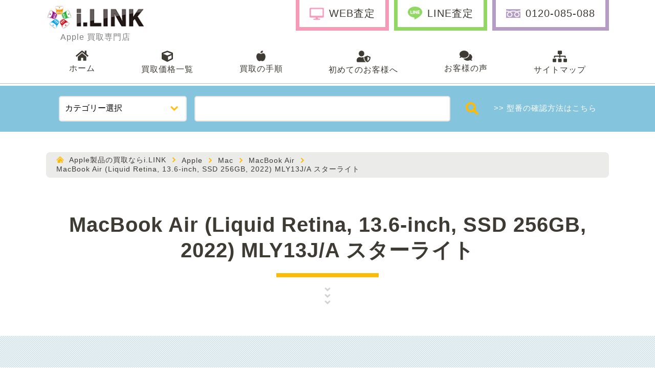

--- FILE ---
content_type: text/html; charset=UTF-8
request_url: https://www.ilink-kaitori.net/apple/mac/macbook-air/mly13ja.html
body_size: 12041
content:
<!doctype html>
<html lang="ja">
<head>
<meta charset="UTF-8">
<meta name="viewport" content="width=device-width">
<link rel="canonical" href="https://www.ilink-kaitori.net/apple/mac/macbook-air/mly13ja.html">  
<title>MacBook Air (Liquid Retina, 13.6-inch, SSD 256GB, 2022) MLY13J/A スターライトの買取価格 | MacBook Airの高価買取はi.LINK</title>
<meta name="description" content="MacBook Air (Liquid Retina, 13.6-inch, SSD 256GB, 2022) MLY13J/A スターライトの買取価格を案内しているページです。標準スペックはもちろんカスタマイズされているMacBook Airは更に高価買取させて頂きます。査定は無料＆24時間受け付けておりますのでお気軽に現在の買取価格をお問合せ下さい。担当者より迅速にお返事させて頂きます。">
<meta name="keywords" content="MacBook Air (Liquid Retina, 13.6-inch, SSD 256GB, 2022) MLY13J/A スターライト,MLY13J/A,買取,MacBook Air">
<meta property="og:title" content="MacBook Air (Liquid Retina, 13.6-inch, SSD 256GB, 2022) MLY13J/A スターライトの買取価格 | MacBook Airの高価買取ならi.LINKへ">
<meta property="og:type" content="article">
<meta property="og:url" content="https://www.ilink-kaitori.net/">
<meta property="og:site_name" content="Apple 買取専門店 iLINK">
<meta property="og:description" content="MacBook Air (Liquid Retina, 13.6-inch, SSD 256GB, 2022) MLY13J/A スターライトを高価買取致します！標準スペックはもちろん、スペックをカスタマイズ（BTO）されている場合は更に高くお買取させて頂きます。査定のご依頼を頂けましたら、正確な買取価格を24時間以内にお伝えさせて頂いておりますのでお気軽にお問合せ下さい。">
<link rel='dns-prefetch' href='//s.w.org' />
<link rel="alternate" type="application/rss+xml" title="ilink &raquo; MacBook Air (Liquid Retina, 13.6-inch, SSD 256GB, 2022) MLY13J/A スターライト のコメントのフィード" href="https://www.ilink-kaitori.net/apple/mac/macbook-air/mly13ja.html/feed/" />
		<script type="text/javascript">
			window._wpemojiSettings = {"baseUrl":"https:\/\/s.w.org\/images\/core\/emoji\/13.0.0\/72x72\/","ext":".png","svgUrl":"https:\/\/s.w.org\/images\/core\/emoji\/13.0.0\/svg\/","svgExt":".svg","source":{"concatemoji":"https:\/\/www.ilink-kaitori.net\/wp\/wp-includes\/js\/wp-emoji-release.min.js?ver=5.5.9"}};
			!function(e,a,t){var n,r,o,i=a.createElement("canvas"),p=i.getContext&&i.getContext("2d");function s(e,t){var a=String.fromCharCode;p.clearRect(0,0,i.width,i.height),p.fillText(a.apply(this,e),0,0);e=i.toDataURL();return p.clearRect(0,0,i.width,i.height),p.fillText(a.apply(this,t),0,0),e===i.toDataURL()}function c(e){var t=a.createElement("script");t.src=e,t.defer=t.type="text/javascript",a.getElementsByTagName("head")[0].appendChild(t)}for(o=Array("flag","emoji"),t.supports={everything:!0,everythingExceptFlag:!0},r=0;r<o.length;r++)t.supports[o[r]]=function(e){if(!p||!p.fillText)return!1;switch(p.textBaseline="top",p.font="600 32px Arial",e){case"flag":return s([127987,65039,8205,9895,65039],[127987,65039,8203,9895,65039])?!1:!s([55356,56826,55356,56819],[55356,56826,8203,55356,56819])&&!s([55356,57332,56128,56423,56128,56418,56128,56421,56128,56430,56128,56423,56128,56447],[55356,57332,8203,56128,56423,8203,56128,56418,8203,56128,56421,8203,56128,56430,8203,56128,56423,8203,56128,56447]);case"emoji":return!s([55357,56424,8205,55356,57212],[55357,56424,8203,55356,57212])}return!1}(o[r]),t.supports.everything=t.supports.everything&&t.supports[o[r]],"flag"!==o[r]&&(t.supports.everythingExceptFlag=t.supports.everythingExceptFlag&&t.supports[o[r]]);t.supports.everythingExceptFlag=t.supports.everythingExceptFlag&&!t.supports.flag,t.DOMReady=!1,t.readyCallback=function(){t.DOMReady=!0},t.supports.everything||(n=function(){t.readyCallback()},a.addEventListener?(a.addEventListener("DOMContentLoaded",n,!1),e.addEventListener("load",n,!1)):(e.attachEvent("onload",n),a.attachEvent("onreadystatechange",function(){"complete"===a.readyState&&t.readyCallback()})),(n=t.source||{}).concatemoji?c(n.concatemoji):n.wpemoji&&n.twemoji&&(c(n.twemoji),c(n.wpemoji)))}(window,document,window._wpemojiSettings);
		</script>
		<style type="text/css">
img.wp-smiley,
img.emoji {
	display: inline !important;
	border: none !important;
	box-shadow: none !important;
	height: 1em !important;
	width: 1em !important;
	margin: 0 .07em !important;
	vertical-align: -0.1em !important;
	background: none !important;
	padding: 0 !important;
}
</style>
	<link rel='stylesheet' id='wp-block-library-css'  href='https://www.ilink-kaitori.net/wp/wp-includes/css/dist/block-library/style.min.css?ver=5.5.9' type='text/css' media='all' />
<link rel='stylesheet' id='style-css'  href='https://www.ilink-kaitori.net/wp/wp-content/themes/ilink/style.css?ver=5.5.9' type='text/css' media='all' />
<link rel='stylesheet' id='swiper-css'  href='https://www.ilink-kaitori.net/wp/wp-content/themes/ilink/swiper.min.css?ver=5.5.9' type='text/css' media='all' />
<script type='text/javascript' src='https://www.ilink-kaitori.net/wp/wp-includes/js/jquery/jquery.js?ver=1.12.4-wp' id='jquery-core-js'></script>
<link rel="https://api.w.org/" href="https://www.ilink-kaitori.net/wp-json/" /><link rel="alternate" type="application/json" href="https://www.ilink-kaitori.net/wp-json/wp/v2/posts/6290" /><link rel="EditURI" type="application/rsd+xml" title="RSD" href="https://www.ilink-kaitori.net/wp/xmlrpc.php?rsd" />
<link rel="wlwmanifest" type="application/wlwmanifest+xml" href="https://www.ilink-kaitori.net/wp/wp-includes/wlwmanifest.xml" /> 
<link rel='prev' title='MacBook Air (Liquid Retina, 13.6-inch, SSD 256GB, 2022) MLXW3J/A スペースグレイ' href='https://www.ilink-kaitori.net/apple/mac/macbook-air/mlxw3ja.html' />
<link rel='next' title='MacBook Air (Liquid Retina, 13.6-inch, SSD 256GB, 2022) MLXY3J/A シルバー' href='https://www.ilink-kaitori.net/apple/mac/macbook-air/mlxy3ja.html' />
<meta name="generator" content="WordPress 5.5.9" />
<link rel="canonical" href="https://www.ilink-kaitori.net/apple/mac/macbook-air/mly13ja.html" />
<link rel='shortlink' href='https://www.ilink-kaitori.net/?p=6290' />
<link rel="alternate" type="application/json+oembed" href="https://www.ilink-kaitori.net/wp-json/oembed/1.0/embed?url=https%3A%2F%2Fwww.ilink-kaitori.net%2Fapple%2Fmac%2Fmacbook-air%2Fmly13ja.html" />
<link rel="alternate" type="text/xml+oembed" href="https://www.ilink-kaitori.net/wp-json/oembed/1.0/embed?url=https%3A%2F%2Fwww.ilink-kaitori.net%2Fapple%2Fmac%2Fmacbook-air%2Fmly13ja.html&#038;format=xml" />
		<script type="text/javascript">
				(function(c,l,a,r,i,t,y){
					c[a]=c[a]||function(){(c[a].q=c[a].q||[]).push(arguments)};t=l.createElement(r);t.async=1;
					t.src="https://www.clarity.ms/tag/"+i+"?ref=wordpress";y=l.getElementsByTagName(r)[0];y.parentNode.insertBefore(t,y);
				})(window, document, "clarity", "script", "cy1oogwa1a");
		</script>
				<script>
			document.documentElement.className = document.documentElement.className.replace( 'no-js', 'js' );
		</script>
				<style>
			.no-js img.lazyload { display: none; }
			figure.wp-block-image img.lazyloading { min-width: 150px; }
							.lazyload, .lazyloading { opacity: 0; }
				.lazyloaded {
					opacity: 1;
					transition: opacity 400ms;
					transition-delay: 0ms;
				}
					</style>
		<link rel="icon" href="https://www.ilink-kaitori.net/wp/wp-content/uploads/2020/07/favicon.png" sizes="32x32" />
<link rel="icon" href="https://www.ilink-kaitori.net/wp/wp-content/uploads/2020/07/favicon.png" sizes="192x192" />
<link rel="apple-touch-icon" href="https://www.ilink-kaitori.net/wp/wp-content/uploads/2020/07/favicon.png" />
<meta name="msapplication-TileImage" content="https://www.ilink-kaitori.net/wp/wp-content/uploads/2020/07/favicon.png" />
<!-- Global site tag (gtag.js) - Google Analytics -->
<script async src="https://www.googletagmanager.com/gtag/js?id=UA-37709322-1"></script>
<script>
  window.dataLayer = window.dataLayer || [];
  function gtag(){dataLayer.push(arguments);}
  gtag('js', new Date());

  gtag('config', 'UA-37709322-1');
  gtag('config', 'AW-1037397517');
</script>
<!-- /Global site tag (gtag.js) - Google Analytics -->
</head>
<body>
<header>
  <div class="headerContainer">
    <div class="headerTop">
      <a href="https://www.ilink-kaitori.net/" class="headerTopLeft">
        <p class="headerTopLeft__link"><img   data-srcset="https://www.ilink-kaitori.net/wp/wp-content/themes/ilink/img/logo.png 1x,https://www.ilink-kaitori.net/wp/wp-content/themes/ilink/img/logo@2x.png 2x" alt="Apple買取専門店のi.Link" data-src="https://www.ilink-kaitori.net/wp/wp-content/themes/ilink/img/logo.png" class="headerTopLeft__image lazyload" src="[data-uri]"><noscript><img class="headerTopLeft__image" src="https://www.ilink-kaitori.net/wp/wp-content/themes/ilink/img/logo.png" srcset="https://www.ilink-kaitori.net/wp/wp-content/themes/ilink/img/logo.png 1x,https://www.ilink-kaitori.net/wp/wp-content/themes/ilink/img/logo@2x.png 2x" alt="Apple買取専門店のi.Link"></noscript></p>
        <p class="headerTopLeft__title">Apple 買取専門店</p>
      </a>
      <div class="headerTopRight">
        <a class="headerTopRight__contact webContact" href="https://www.ilink-kaitori.net/satei.php">
          <p class="headerTopRight__image"><img  alt="" data-src="https://www.ilink-kaitori.net/wp/wp-content/themes/ilink/img/pc.png" class="lazyload" src="[data-uri]"><noscript><img  alt="" data-src="https://www.ilink-kaitori.net/wp/wp-content/themes/ilink/img/pc.png" class="lazyload" src="[data-uri]"><noscript><img  alt="" data-src="https://www.ilink-kaitori.net/wp/wp-content/themes/ilink/img/pc.png" class="lazyload" src="[data-uri]"><noscript><img  alt="" data-src="https://www.ilink-kaitori.net/wp/wp-content/themes/ilink/img/pc.png" class="lazyload" src="[data-uri]"><noscript><img  alt="" data-src="https://www.ilink-kaitori.net/wp/wp-content/themes/ilink/img/pc.png" class="lazyload" src="[data-uri]"><noscript><img src="https://www.ilink-kaitori.net/wp/wp-content/themes/ilink/img/pc.png" alt=""></noscript></noscript></noscript></noscript></noscript></p>
          <p class="headerTopRight__text">WEB査定</p>
        </a>
        <a class="headerTopRight__contact lineContact" href="https://www.ilink-kaitori.net/line.html">
          <p class="headerTopRight__image"><img  alt="" data-src="https://www.ilink-kaitori.net/wp/wp-content/themes/ilink/img/icon-line.png" class="lazyload" src="[data-uri]"><noscript><img  alt="" data-src="https://www.ilink-kaitori.net/wp/wp-content/themes/ilink/img/icon-line.png" class="lazyload" src="[data-uri]"><noscript><img  alt="" data-src="https://www.ilink-kaitori.net/wp/wp-content/themes/ilink/img/icon-line.png" class="lazyload" src="[data-uri]"><noscript><img  alt="" data-src="https://www.ilink-kaitori.net/wp/wp-content/themes/ilink/img/icon-line.png" class="lazyload" src="[data-uri]"><noscript><img  alt="" data-src="https://www.ilink-kaitori.net/wp/wp-content/themes/ilink/img/icon-line.png" class="lazyload" src="[data-uri]"><noscript><img src="https://www.ilink-kaitori.net/wp/wp-content/themes/ilink/img/icon-line.png" alt=""></noscript></noscript></noscript></noscript></noscript></p>
          <p class="headerTopRight__text">LINE査定</p>
        </a>
        <a href="tel:0120-085-088" class="headerTopRight__contact telContact" href="tel:0120-085-088">
          <p class="headerTopRight__image"><img  alt="" data-src="https://www.ilink-kaitori.net/wp/wp-content/themes/ilink/img/freedial.png" class="lazyload" src="[data-uri]"><noscript><img  alt="" data-src="https://www.ilink-kaitori.net/wp/wp-content/themes/ilink/img/freedial.png" class="lazyload" src="[data-uri]"><noscript><img src="https://www.ilink-kaitori.net/wp/wp-content/themes/ilink/img/freedial.png" alt=""></noscript></noscript></p>
          <p class="headerTopRight__text">0120-085-088</p>
        </a>
      </div>
    </div>

    <nav class="headerBottom">
      <ul class="navigation">
        <li>
          <a href="https://www.ilink-kaitori.net/" class="navigation__link">
            <p class="navigation__image"><img  alt=""  data-src="https://www.ilink-kaitori.net/wp/wp-content/themes/ilink/img/nav_home.png" class="navigation__image--home lazyload" src="[data-uri]"><noscript><img src="https://www.ilink-kaitori.net/wp/wp-content/themes/ilink/img/nav_home.png" alt="" class="navigation__image--home"></noscript></p>
            <p class="navigation__title">ホーム</p>
          </a>
        </li>
        <li>
          <a href="https://www.ilink-kaitori.net/apple/" class="navigation__link">
            <p class="navigation__image"><img  alt=""  data-src="https://www.ilink-kaitori.net/wp/wp-content/themes/ilink/img/nav_price.png" class="navigation__image--price lazyload" src="[data-uri]"><noscript><img src="https://www.ilink-kaitori.net/wp/wp-content/themes/ilink/img/nav_price.png" alt="" class="navigation__image--price"></noscript></p>
            <p class="navigation__title">買取価格一覧</p>
          </a>
        </li>
        <li>
          <a href="https://www.ilink-kaitori.net/nagare.html" class="navigation__link">
            <p class="navigation__image"><img  alt=""  data-src="https://www.ilink-kaitori.net/wp/wp-content/themes/ilink/img/nav_flow.png" class="navigation__image--flow lazyload" src="[data-uri]"><noscript><img src="https://www.ilink-kaitori.net/wp/wp-content/themes/ilink/img/nav_flow.png" alt="" class="navigation__image--flow"></noscript></p>
            <p class="navigation__title">買取の手順</p>
          </a>
        </li>
        <li>
          <a href="https://www.ilink-kaitori.net/hajimete.html" class="navigation__link">
            <p class="navigation__image"><img  alt=""  data-src="https://www.ilink-kaitori.net/wp/wp-content/themes/ilink/img/nav_visiter.png" class="navigation__image--visiter lazyload" src="[data-uri]"><noscript><img src="https://www.ilink-kaitori.net/wp/wp-content/themes/ilink/img/nav_visiter.png" alt="" class="navigation__image--visiter"></noscript></p>
            <p class="navigation__title">初めてのお客様へ</p>
          </a>
        </li>
        <li>
          <a href="https://www.ilink-kaitori.net/koe.html" class="navigation__link">
            <p class="navigation__image"><img  alt=""  data-src="https://www.ilink-kaitori.net/wp/wp-content/themes/ilink/img/nav_voice.png" class="navigation__image--voice lazyload" src="[data-uri]"><noscript><img src="https://www.ilink-kaitori.net/wp/wp-content/themes/ilink/img/nav_voice.png" alt="" class="navigation__image--voice"></noscript></p>
            <p class="navigation__title">お客様の声</p>
          </a>
        </li>
        <li>
          <a href="https://www.ilink-kaitori.net/sitemap.html" class="navigation__link">
            <p class="navigation__image"><img  alt=""  data-src="https://www.ilink-kaitori.net/wp/wp-content/themes/ilink/img/nav_sitemap.png" class="navigation__image--sitemap lazyload" src="[data-uri]"><noscript><img src="https://www.ilink-kaitori.net/wp/wp-content/themes/ilink/img/nav_sitemap.png" alt="" class="navigation__image--sitemap"></noscript></p>
            <p class="navigation__title">サイトマップ</p>
          </a>
        </li>
      </ul>
    </nav>
  </div>
</header>

<div class="menu-trigger-box">
  <a class="menu-trigger">
    <span></span>
    <span></span>
    <span></span>
  </a>
</div>
  
<div class="hamburger-menu-bg">
    <div class="hamburger-menu">
      <div class="hamburger">
        <a href="https://www.ilink-kaitori.net/" class="hamburgerLogo">
          <p class="hamburgerLogo__link"><img   data-srcset="https://www.ilink-kaitori.net/wp/wp-content/themes/ilink/img/logo.png 1x,https://www.ilink-kaitori.net/wp/wp-content/themes/ilink/img/logo@2x.png 2x" alt="Apple買取専門店のi.Link" data-src="https://www.ilink-kaitori.net/wp/wp-content/themes/ilink/img/logo.png" class="hamburgerLogo__image lazyload" src="[data-uri]"><noscript><img class="hamburgerLogo__image" src="https://www.ilink-kaitori.net/wp/wp-content/themes/ilink/img/logo.png" srcset="https://www.ilink-kaitori.net/wp/wp-content/themes/ilink/img/logo.png 1x,https://www.ilink-kaitori.net/wp/wp-content/themes/ilink/img/logo@2x.png 2x" alt="Apple買取専門店のi.Link"></noscript></p>
          <p class="hamburgerLogo__title">Apple 買取専門店</p>
        </a>
      </div>
      <div class="contactBox container">
        <p class="contactBox__title"><span class="contactBox__title--before">＼</span>無料査定をお試し下さい<span class="contactBox__title--after">／</span></p>
        <p class="contactBox__text">査定員が現在の買取価格を迅速にお伝えします！</p>
        <div class="contactBox__link">
          <a href="https://www.ilink-kaitori.net/satei.php" class="contactBox__link--item contactWeb">
            <div class="contactBox__link--itemText">
              <p class="contactBox__link--itemTextTop">
                <img  alt="" data-src="https://www.ilink-kaitori.net/wp/wp-content/themes/ilink/img/pc.png" class="lazyload" src="[data-uri]"><noscript><img  alt="" data-src="https://www.ilink-kaitori.net/wp/wp-content/themes/ilink/img/pc.png" class="lazyload" src="[data-uri]"><noscript><img  alt="" data-src="https://www.ilink-kaitori.net/wp/wp-content/themes/ilink/img/pc.png" class="lazyload" src="[data-uri]"><noscript><img  alt="" data-src="https://www.ilink-kaitori.net/wp/wp-content/themes/ilink/img/pc.png" class="lazyload" src="[data-uri]"><noscript><img  alt="" data-src="https://www.ilink-kaitori.net/wp/wp-content/themes/ilink/img/pc.png" class="lazyload" src="[data-uri]"><noscript><img src="https://www.ilink-kaitori.net/wp/wp-content/themes/ilink/img/pc.png" alt=""></noscript></noscript></noscript></noscript></noscript>
                WEB査定
              </p>
              <p class="contactBox__link--itemTextBottom">［ 365日24時間受付中 ］</p>
            </div>
          </a>
          <a href="https://www.ilink-kaitori.net/line.html" class="contactBox__link--item contactLine">
            <div class="contactBox__link--itemText">
              <p class="contactBox__link--itemTextTop">
                <img  alt="" data-src="https://www.ilink-kaitori.net/wp/wp-content/themes/ilink/img/icon-line.png" class="lazyload" src="[data-uri]"><noscript><img  alt="" data-src="https://www.ilink-kaitori.net/wp/wp-content/themes/ilink/img/icon-line.png" class="lazyload" src="[data-uri]"><noscript><img  alt="" data-src="https://www.ilink-kaitori.net/wp/wp-content/themes/ilink/img/icon-line.png" class="lazyload" src="[data-uri]"><noscript><img  alt="" data-src="https://www.ilink-kaitori.net/wp/wp-content/themes/ilink/img/icon-line.png" class="lazyload" src="[data-uri]"><noscript><img  alt="" data-src="https://www.ilink-kaitori.net/wp/wp-content/themes/ilink/img/icon-line.png" class="lazyload" src="[data-uri]"><noscript><img src="https://www.ilink-kaitori.net/wp/wp-content/themes/ilink/img/icon-line.png" alt=""></noscript></noscript></noscript></noscript></noscript>
                LINE査定
              </p>
              <p class="contactBox__link--itemTextBottom">［ 365日24時間受付中 ］</p>
            </div>
          </a>
          <a href="tel:0120-085-088" class="contactBox__link--item contactTel">
            <div class="contactBox__link--itemText">
              <p class="contactBox__link--itemTextTop">
                <img  alt="" data-src="https://www.ilink-kaitori.net/wp/wp-content/themes/ilink/img/icon-reedial.png" class="lazyload" src="[data-uri]"><noscript><img  alt="" data-src="https://www.ilink-kaitori.net/wp/wp-content/themes/ilink/img/icon-reedial.png" class="lazyload" src="[data-uri]"><noscript><img  alt="" data-src="https://www.ilink-kaitori.net/wp/wp-content/themes/ilink/img/icon-reedial.png" class="lazyload" src="[data-uri]"><noscript><img src="https://www.ilink-kaitori.net/wp/wp-content/themes/ilink/img/icon-reedial.png" alt=""></noscript></noscript></noscript>
                0120-085-088
              </p>
              <p class="contactBox__link--itemTextBottom">［ 受付:平日10:00〜17:00 ］</p>
            </div>
          </a>
        </div>
      </div>
      <form  class="topSearchBox topSearchBox2" id="form2" action="https://www.ilink-kaitori.net" method="get">
        <div class="topSearchBox__container">
          <label for="" class="topSearchBox__select">
            <select name="cat" id="catSearch">
                              <option class="level-0" value="" selected>カテゴリー選択</option>
                <option class="level-0" value="1">Mac</option>
                <option class="level-0" value="10">iPad</option>
                <option class="level-0" value="15">iPhone</option>
                <option class="level-0" value="32">Apple TV</option>
                <option class="level-0" value="31">Apple Watch</option>
                <option class="level-0" value="33">Accessory</option>
                <option class="level-0" value="40">iPod</option>
            </select>
          </label>
          <label for="" class="topSearchBox__input"><input id="freeSearch" name="s" value=""></label>
          <img   alt="" id="submitBtn" data-src="https://www.ilink-kaitori.net/wp/wp-content/themes/ilink/img/search.png" class="topSearchBox__submit topSearchBox__submit2 lazyload" src="[data-uri]"><noscript><img class="topSearchBox__submit topSearchBox__submit2" src="https://www.ilink-kaitori.net/wp/wp-content/themes/ilink/img/search.png" alt="" id="submitBtn"></noscript>
          <a href="https://www.ilink-kaitori.net/apple-kataban/" class="topSearchBox__link">>> 型番の確認方法はこちら</a>
        </div>
      </form>
      <p class="spacer"></p>
      <p class="hamburgerTitle">買取品目</p>
      <div class="hamburgerKaitori">
        <a href="https://www.ilink-kaitori.net/apple/mac/" class="hamburgerKaitori__item">Mac</a>
        <a href="https://www.ilink-kaitori.net/apple/ipad/" class="hamburgerKaitori__item">iPad</a>
        <a href="https://www.ilink-kaitori.net/apple/iphone/" class="hamburgerKaitori__item">iPhone</a>
        <a href="https://www.ilink-kaitori.net/apple/applewatch/" class="hamburgerKaitori__item">Apple Watch</a>
        <a href="https://www.ilink-kaitori.net/apple/appletv/" class="hamburgerKaitori__item">Apple TV</a>
        <a href="https://www.ilink-kaitori.net/apple/accessory/" class="hamburgerKaitori__item">アクセサリー</a>
      </div>
      <p class="hamburgerTitle">メニュー</p>
      <ul class="hamburgerMenu">
        <li><a href="https://www.ilink-kaitori.net/" class="hamburgerMenu__item"><img  alt="" data-src="https://www.ilink-kaitori.net/wp/wp-content/themes/ilink/img/right-arrow.png" class="lazyload" src="[data-uri]"><noscript><img  alt="" data-src="https://www.ilink-kaitori.net/wp/wp-content/themes/ilink/img/right-arrow.png" class="lazyload" src="[data-uri]"><noscript><img  alt="" data-src="https://www.ilink-kaitori.net/wp/wp-content/themes/ilink/img/right-arrow.png" class="lazyload" src="[data-uri]"><noscript><img  alt="" data-src="https://www.ilink-kaitori.net/wp/wp-content/themes/ilink/img/right-arrow.png" class="lazyload" src="[data-uri]"><noscript><img  alt="" data-src="https://www.ilink-kaitori.net/wp/wp-content/themes/ilink/img/right-arrow.png" class="lazyload" src="[data-uri]"><noscript><img  alt="" data-src="https://www.ilink-kaitori.net/wp/wp-content/themes/ilink/img/right-arrow.png" class="lazyload" src="[data-uri]"><noscript><img  alt="" data-src="https://www.ilink-kaitori.net/wp/wp-content/themes/ilink/img/right-arrow.png" class="lazyload" src="[data-uri]"><noscript><img  alt="" data-src="https://www.ilink-kaitori.net/wp/wp-content/themes/ilink/img/right-arrow.png" class="lazyload" src="[data-uri]"><noscript><img  alt="" data-src="https://www.ilink-kaitori.net/wp/wp-content/themes/ilink/img/right-arrow.png" class="lazyload" src="[data-uri]"><noscript><img  alt="" data-src="https://www.ilink-kaitori.net/wp/wp-content/themes/ilink/img/right-arrow.png" class="lazyload" src="[data-uri]"><noscript><img  alt="" data-src="https://www.ilink-kaitori.net/wp/wp-content/themes/ilink/img/right-arrow.png" class="lazyload" src="[data-uri]"><noscript><img  alt="" data-src="https://www.ilink-kaitori.net/wp/wp-content/themes/ilink/img/right-arrow.png" class="lazyload" src="[data-uri]"><noscript><img  alt="" data-src="https://www.ilink-kaitori.net/wp/wp-content/themes/ilink/img/right-arrow.png" class="lazyload" src="[data-uri]"><noscript><img  alt="" data-src="https://www.ilink-kaitori.net/wp/wp-content/themes/ilink/img/right-arrow.png" class="lazyload" src="[data-uri]"><noscript><img  alt="" data-src="https://www.ilink-kaitori.net/wp/wp-content/themes/ilink/img/right-arrow.png" class="lazyload" src="[data-uri]"><noscript><img  alt="" data-src="https://www.ilink-kaitori.net/wp/wp-content/themes/ilink/img/right-arrow.png" class="lazyload" src="[data-uri]"><noscript><img  alt="" data-src="https://www.ilink-kaitori.net/wp/wp-content/themes/ilink/img/right-arrow.png" class="lazyload" src="[data-uri]"><noscript><img  alt="" data-src="https://www.ilink-kaitori.net/wp/wp-content/themes/ilink/img/right-arrow.png" class="lazyload" src="[data-uri]"><noscript><img  alt="" data-src="https://www.ilink-kaitori.net/wp/wp-content/themes/ilink/img/right-arrow.png" class="lazyload" src="[data-uri]"><noscript><img  alt="" data-src="https://www.ilink-kaitori.net/wp/wp-content/themes/ilink/img/right-arrow.png" class="lazyload" src="[data-uri]"><noscript><img  alt="" data-src="https://www.ilink-kaitori.net/wp/wp-content/themes/ilink/img/right-arrow.png" class="lazyload" src="[data-uri]"><noscript><img  alt="" data-src="https://www.ilink-kaitori.net/wp/wp-content/themes/ilink/img/right-arrow.png" class="lazyload" src="[data-uri]"><noscript><img  alt="" data-src="https://www.ilink-kaitori.net/wp/wp-content/themes/ilink/img/right-arrow.png" class="lazyload" src="[data-uri]"><noscript><img  alt="" data-src="https://www.ilink-kaitori.net/wp/wp-content/themes/ilink/img/right-arrow.png" class="lazyload" src="[data-uri]"><noscript><img  alt="" data-src="https://www.ilink-kaitori.net/wp/wp-content/themes/ilink/img/right-arrow.png" class="lazyload" src="[data-uri]"><noscript><img  alt="" data-src="https://www.ilink-kaitori.net/wp/wp-content/themes/ilink/img/right-arrow.png" class="lazyload" src="[data-uri]"><noscript><img  alt="" data-src="https://www.ilink-kaitori.net/wp/wp-content/themes/ilink/img/right-arrow.png" class="lazyload" src="[data-uri]"><noscript><img  alt="" data-src="https://www.ilink-kaitori.net/wp/wp-content/themes/ilink/img/right-arrow.png" class="lazyload" src="[data-uri]"><noscript><img  alt="" data-src="https://www.ilink-kaitori.net/wp/wp-content/themes/ilink/img/right-arrow.png" class="lazyload" src="[data-uri]"><noscript><img  alt="" data-src="https://www.ilink-kaitori.net/wp/wp-content/themes/ilink/img/right-arrow.png" class="lazyload" src="[data-uri]"><noscript><img  alt="" data-src="https://www.ilink-kaitori.net/wp/wp-content/themes/ilink/img/right-arrow.png" class="lazyload" src="[data-uri]"><noscript><img  alt="" data-src="https://www.ilink-kaitori.net/wp/wp-content/themes/ilink/img/right-arrow.png" class="lazyload" src="[data-uri]"><noscript><img src="https://www.ilink-kaitori.net/wp/wp-content/themes/ilink/img/right-arrow.png" alt=""></noscript></noscript></noscript></noscript></noscript></noscript></noscript></noscript></noscript></noscript></noscript></noscript></noscript></noscript></noscript></noscript></noscript></noscript></noscript></noscript></noscript></noscript></noscript></noscript></noscript></noscript></noscript></noscript></noscript></noscript></noscript></noscript>ホーム</a></li>
        <li><a href="https://www.ilink-kaitori.net/hajimete.html" class="hamburgerMenu__item"><img  alt="" data-src="https://www.ilink-kaitori.net/wp/wp-content/themes/ilink/img/right-arrow.png" class="lazyload" src="[data-uri]"><noscript><img  alt="" data-src="https://www.ilink-kaitori.net/wp/wp-content/themes/ilink/img/right-arrow.png" class="lazyload" src="[data-uri]"><noscript><img  alt="" data-src="https://www.ilink-kaitori.net/wp/wp-content/themes/ilink/img/right-arrow.png" class="lazyload" src="[data-uri]"><noscript><img  alt="" data-src="https://www.ilink-kaitori.net/wp/wp-content/themes/ilink/img/right-arrow.png" class="lazyload" src="[data-uri]"><noscript><img  alt="" data-src="https://www.ilink-kaitori.net/wp/wp-content/themes/ilink/img/right-arrow.png" class="lazyload" src="[data-uri]"><noscript><img  alt="" data-src="https://www.ilink-kaitori.net/wp/wp-content/themes/ilink/img/right-arrow.png" class="lazyload" src="[data-uri]"><noscript><img  alt="" data-src="https://www.ilink-kaitori.net/wp/wp-content/themes/ilink/img/right-arrow.png" class="lazyload" src="[data-uri]"><noscript><img  alt="" data-src="https://www.ilink-kaitori.net/wp/wp-content/themes/ilink/img/right-arrow.png" class="lazyload" src="[data-uri]"><noscript><img  alt="" data-src="https://www.ilink-kaitori.net/wp/wp-content/themes/ilink/img/right-arrow.png" class="lazyload" src="[data-uri]"><noscript><img  alt="" data-src="https://www.ilink-kaitori.net/wp/wp-content/themes/ilink/img/right-arrow.png" class="lazyload" src="[data-uri]"><noscript><img  alt="" data-src="https://www.ilink-kaitori.net/wp/wp-content/themes/ilink/img/right-arrow.png" class="lazyload" src="[data-uri]"><noscript><img  alt="" data-src="https://www.ilink-kaitori.net/wp/wp-content/themes/ilink/img/right-arrow.png" class="lazyload" src="[data-uri]"><noscript><img  alt="" data-src="https://www.ilink-kaitori.net/wp/wp-content/themes/ilink/img/right-arrow.png" class="lazyload" src="[data-uri]"><noscript><img  alt="" data-src="https://www.ilink-kaitori.net/wp/wp-content/themes/ilink/img/right-arrow.png" class="lazyload" src="[data-uri]"><noscript><img  alt="" data-src="https://www.ilink-kaitori.net/wp/wp-content/themes/ilink/img/right-arrow.png" class="lazyload" src="[data-uri]"><noscript><img  alt="" data-src="https://www.ilink-kaitori.net/wp/wp-content/themes/ilink/img/right-arrow.png" class="lazyload" src="[data-uri]"><noscript><img  alt="" data-src="https://www.ilink-kaitori.net/wp/wp-content/themes/ilink/img/right-arrow.png" class="lazyload" src="[data-uri]"><noscript><img  alt="" data-src="https://www.ilink-kaitori.net/wp/wp-content/themes/ilink/img/right-arrow.png" class="lazyload" src="[data-uri]"><noscript><img  alt="" data-src="https://www.ilink-kaitori.net/wp/wp-content/themes/ilink/img/right-arrow.png" class="lazyload" src="[data-uri]"><noscript><img  alt="" data-src="https://www.ilink-kaitori.net/wp/wp-content/themes/ilink/img/right-arrow.png" class="lazyload" src="[data-uri]"><noscript><img  alt="" data-src="https://www.ilink-kaitori.net/wp/wp-content/themes/ilink/img/right-arrow.png" class="lazyload" src="[data-uri]"><noscript><img  alt="" data-src="https://www.ilink-kaitori.net/wp/wp-content/themes/ilink/img/right-arrow.png" class="lazyload" src="[data-uri]"><noscript><img  alt="" data-src="https://www.ilink-kaitori.net/wp/wp-content/themes/ilink/img/right-arrow.png" class="lazyload" src="[data-uri]"><noscript><img  alt="" data-src="https://www.ilink-kaitori.net/wp/wp-content/themes/ilink/img/right-arrow.png" class="lazyload" src="[data-uri]"><noscript><img  alt="" data-src="https://www.ilink-kaitori.net/wp/wp-content/themes/ilink/img/right-arrow.png" class="lazyload" src="[data-uri]"><noscript><img  alt="" data-src="https://www.ilink-kaitori.net/wp/wp-content/themes/ilink/img/right-arrow.png" class="lazyload" src="[data-uri]"><noscript><img  alt="" data-src="https://www.ilink-kaitori.net/wp/wp-content/themes/ilink/img/right-arrow.png" class="lazyload" src="[data-uri]"><noscript><img  alt="" data-src="https://www.ilink-kaitori.net/wp/wp-content/themes/ilink/img/right-arrow.png" class="lazyload" src="[data-uri]"><noscript><img  alt="" data-src="https://www.ilink-kaitori.net/wp/wp-content/themes/ilink/img/right-arrow.png" class="lazyload" src="[data-uri]"><noscript><img  alt="" data-src="https://www.ilink-kaitori.net/wp/wp-content/themes/ilink/img/right-arrow.png" class="lazyload" src="[data-uri]"><noscript><img  alt="" data-src="https://www.ilink-kaitori.net/wp/wp-content/themes/ilink/img/right-arrow.png" class="lazyload" src="[data-uri]"><noscript><img  alt="" data-src="https://www.ilink-kaitori.net/wp/wp-content/themes/ilink/img/right-arrow.png" class="lazyload" src="[data-uri]"><noscript><img src="https://www.ilink-kaitori.net/wp/wp-content/themes/ilink/img/right-arrow.png" alt=""></noscript></noscript></noscript></noscript></noscript></noscript></noscript></noscript></noscript></noscript></noscript></noscript></noscript></noscript></noscript></noscript></noscript></noscript></noscript></noscript></noscript></noscript></noscript></noscript></noscript></noscript></noscript></noscript></noscript></noscript></noscript></noscript>初めてのお客様へ</a></li>
        <li><a href="https://www.ilink-kaitori.net/koe.html" class="hamburgerMenu__item"><img  alt="" data-src="https://www.ilink-kaitori.net/wp/wp-content/themes/ilink/img/right-arrow.png" class="lazyload" src="[data-uri]"><noscript><img  alt="" data-src="https://www.ilink-kaitori.net/wp/wp-content/themes/ilink/img/right-arrow.png" class="lazyload" src="[data-uri]"><noscript><img  alt="" data-src="https://www.ilink-kaitori.net/wp/wp-content/themes/ilink/img/right-arrow.png" class="lazyload" src="[data-uri]"><noscript><img  alt="" data-src="https://www.ilink-kaitori.net/wp/wp-content/themes/ilink/img/right-arrow.png" class="lazyload" src="[data-uri]"><noscript><img  alt="" data-src="https://www.ilink-kaitori.net/wp/wp-content/themes/ilink/img/right-arrow.png" class="lazyload" src="[data-uri]"><noscript><img  alt="" data-src="https://www.ilink-kaitori.net/wp/wp-content/themes/ilink/img/right-arrow.png" class="lazyload" src="[data-uri]"><noscript><img  alt="" data-src="https://www.ilink-kaitori.net/wp/wp-content/themes/ilink/img/right-arrow.png" class="lazyload" src="[data-uri]"><noscript><img  alt="" data-src="https://www.ilink-kaitori.net/wp/wp-content/themes/ilink/img/right-arrow.png" class="lazyload" src="[data-uri]"><noscript><img  alt="" data-src="https://www.ilink-kaitori.net/wp/wp-content/themes/ilink/img/right-arrow.png" class="lazyload" src="[data-uri]"><noscript><img  alt="" data-src="https://www.ilink-kaitori.net/wp/wp-content/themes/ilink/img/right-arrow.png" class="lazyload" src="[data-uri]"><noscript><img  alt="" data-src="https://www.ilink-kaitori.net/wp/wp-content/themes/ilink/img/right-arrow.png" class="lazyload" src="[data-uri]"><noscript><img  alt="" data-src="https://www.ilink-kaitori.net/wp/wp-content/themes/ilink/img/right-arrow.png" class="lazyload" src="[data-uri]"><noscript><img  alt="" data-src="https://www.ilink-kaitori.net/wp/wp-content/themes/ilink/img/right-arrow.png" class="lazyload" src="[data-uri]"><noscript><img  alt="" data-src="https://www.ilink-kaitori.net/wp/wp-content/themes/ilink/img/right-arrow.png" class="lazyload" src="[data-uri]"><noscript><img  alt="" data-src="https://www.ilink-kaitori.net/wp/wp-content/themes/ilink/img/right-arrow.png" class="lazyload" src="[data-uri]"><noscript><img  alt="" data-src="https://www.ilink-kaitori.net/wp/wp-content/themes/ilink/img/right-arrow.png" class="lazyload" src="[data-uri]"><noscript><img  alt="" data-src="https://www.ilink-kaitori.net/wp/wp-content/themes/ilink/img/right-arrow.png" class="lazyload" src="[data-uri]"><noscript><img  alt="" data-src="https://www.ilink-kaitori.net/wp/wp-content/themes/ilink/img/right-arrow.png" class="lazyload" src="[data-uri]"><noscript><img  alt="" data-src="https://www.ilink-kaitori.net/wp/wp-content/themes/ilink/img/right-arrow.png" class="lazyload" src="[data-uri]"><noscript><img  alt="" data-src="https://www.ilink-kaitori.net/wp/wp-content/themes/ilink/img/right-arrow.png" class="lazyload" src="[data-uri]"><noscript><img  alt="" data-src="https://www.ilink-kaitori.net/wp/wp-content/themes/ilink/img/right-arrow.png" class="lazyload" src="[data-uri]"><noscript><img  alt="" data-src="https://www.ilink-kaitori.net/wp/wp-content/themes/ilink/img/right-arrow.png" class="lazyload" src="[data-uri]"><noscript><img  alt="" data-src="https://www.ilink-kaitori.net/wp/wp-content/themes/ilink/img/right-arrow.png" class="lazyload" src="[data-uri]"><noscript><img  alt="" data-src="https://www.ilink-kaitori.net/wp/wp-content/themes/ilink/img/right-arrow.png" class="lazyload" src="[data-uri]"><noscript><img  alt="" data-src="https://www.ilink-kaitori.net/wp/wp-content/themes/ilink/img/right-arrow.png" class="lazyload" src="[data-uri]"><noscript><img  alt="" data-src="https://www.ilink-kaitori.net/wp/wp-content/themes/ilink/img/right-arrow.png" class="lazyload" src="[data-uri]"><noscript><img  alt="" data-src="https://www.ilink-kaitori.net/wp/wp-content/themes/ilink/img/right-arrow.png" class="lazyload" src="[data-uri]"><noscript><img  alt="" data-src="https://www.ilink-kaitori.net/wp/wp-content/themes/ilink/img/right-arrow.png" class="lazyload" src="[data-uri]"><noscript><img  alt="" data-src="https://www.ilink-kaitori.net/wp/wp-content/themes/ilink/img/right-arrow.png" class="lazyload" src="[data-uri]"><noscript><img  alt="" data-src="https://www.ilink-kaitori.net/wp/wp-content/themes/ilink/img/right-arrow.png" class="lazyload" src="[data-uri]"><noscript><img  alt="" data-src="https://www.ilink-kaitori.net/wp/wp-content/themes/ilink/img/right-arrow.png" class="lazyload" src="[data-uri]"><noscript><img  alt="" data-src="https://www.ilink-kaitori.net/wp/wp-content/themes/ilink/img/right-arrow.png" class="lazyload" src="[data-uri]"><noscript><img src="https://www.ilink-kaitori.net/wp/wp-content/themes/ilink/img/right-arrow.png" alt=""></noscript></noscript></noscript></noscript></noscript></noscript></noscript></noscript></noscript></noscript></noscript></noscript></noscript></noscript></noscript></noscript></noscript></noscript></noscript></noscript></noscript></noscript></noscript></noscript></noscript></noscript></noscript></noscript></noscript></noscript></noscript></noscript>お客様の声</a></li>
        <li><a href="https://www.ilink-kaitori.net/qa.html" class="hamburgerMenu__item"><img  alt="" data-src="https://www.ilink-kaitori.net/wp/wp-content/themes/ilink/img/right-arrow.png" class="lazyload" src="[data-uri]"><noscript><img  alt="" data-src="https://www.ilink-kaitori.net/wp/wp-content/themes/ilink/img/right-arrow.png" class="lazyload" src="[data-uri]"><noscript><img  alt="" data-src="https://www.ilink-kaitori.net/wp/wp-content/themes/ilink/img/right-arrow.png" class="lazyload" src="[data-uri]"><noscript><img  alt="" data-src="https://www.ilink-kaitori.net/wp/wp-content/themes/ilink/img/right-arrow.png" class="lazyload" src="[data-uri]"><noscript><img  alt="" data-src="https://www.ilink-kaitori.net/wp/wp-content/themes/ilink/img/right-arrow.png" class="lazyload" src="[data-uri]"><noscript><img  alt="" data-src="https://www.ilink-kaitori.net/wp/wp-content/themes/ilink/img/right-arrow.png" class="lazyload" src="[data-uri]"><noscript><img  alt="" data-src="https://www.ilink-kaitori.net/wp/wp-content/themes/ilink/img/right-arrow.png" class="lazyload" src="[data-uri]"><noscript><img  alt="" data-src="https://www.ilink-kaitori.net/wp/wp-content/themes/ilink/img/right-arrow.png" class="lazyload" src="[data-uri]"><noscript><img  alt="" data-src="https://www.ilink-kaitori.net/wp/wp-content/themes/ilink/img/right-arrow.png" class="lazyload" src="[data-uri]"><noscript><img  alt="" data-src="https://www.ilink-kaitori.net/wp/wp-content/themes/ilink/img/right-arrow.png" class="lazyload" src="[data-uri]"><noscript><img  alt="" data-src="https://www.ilink-kaitori.net/wp/wp-content/themes/ilink/img/right-arrow.png" class="lazyload" src="[data-uri]"><noscript><img  alt="" data-src="https://www.ilink-kaitori.net/wp/wp-content/themes/ilink/img/right-arrow.png" class="lazyload" src="[data-uri]"><noscript><img  alt="" data-src="https://www.ilink-kaitori.net/wp/wp-content/themes/ilink/img/right-arrow.png" class="lazyload" src="[data-uri]"><noscript><img  alt="" data-src="https://www.ilink-kaitori.net/wp/wp-content/themes/ilink/img/right-arrow.png" class="lazyload" src="[data-uri]"><noscript><img  alt="" data-src="https://www.ilink-kaitori.net/wp/wp-content/themes/ilink/img/right-arrow.png" class="lazyload" src="[data-uri]"><noscript><img  alt="" data-src="https://www.ilink-kaitori.net/wp/wp-content/themes/ilink/img/right-arrow.png" class="lazyload" src="[data-uri]"><noscript><img  alt="" data-src="https://www.ilink-kaitori.net/wp/wp-content/themes/ilink/img/right-arrow.png" class="lazyload" src="[data-uri]"><noscript><img  alt="" data-src="https://www.ilink-kaitori.net/wp/wp-content/themes/ilink/img/right-arrow.png" class="lazyload" src="[data-uri]"><noscript><img  alt="" data-src="https://www.ilink-kaitori.net/wp/wp-content/themes/ilink/img/right-arrow.png" class="lazyload" src="[data-uri]"><noscript><img  alt="" data-src="https://www.ilink-kaitori.net/wp/wp-content/themes/ilink/img/right-arrow.png" class="lazyload" src="[data-uri]"><noscript><img  alt="" data-src="https://www.ilink-kaitori.net/wp/wp-content/themes/ilink/img/right-arrow.png" class="lazyload" src="[data-uri]"><noscript><img  alt="" data-src="https://www.ilink-kaitori.net/wp/wp-content/themes/ilink/img/right-arrow.png" class="lazyload" src="[data-uri]"><noscript><img  alt="" data-src="https://www.ilink-kaitori.net/wp/wp-content/themes/ilink/img/right-arrow.png" class="lazyload" src="[data-uri]"><noscript><img  alt="" data-src="https://www.ilink-kaitori.net/wp/wp-content/themes/ilink/img/right-arrow.png" class="lazyload" src="[data-uri]"><noscript><img  alt="" data-src="https://www.ilink-kaitori.net/wp/wp-content/themes/ilink/img/right-arrow.png" class="lazyload" src="[data-uri]"><noscript><img  alt="" data-src="https://www.ilink-kaitori.net/wp/wp-content/themes/ilink/img/right-arrow.png" class="lazyload" src="[data-uri]"><noscript><img  alt="" data-src="https://www.ilink-kaitori.net/wp/wp-content/themes/ilink/img/right-arrow.png" class="lazyload" src="[data-uri]"><noscript><img  alt="" data-src="https://www.ilink-kaitori.net/wp/wp-content/themes/ilink/img/right-arrow.png" class="lazyload" src="[data-uri]"><noscript><img  alt="" data-src="https://www.ilink-kaitori.net/wp/wp-content/themes/ilink/img/right-arrow.png" class="lazyload" src="[data-uri]"><noscript><img  alt="" data-src="https://www.ilink-kaitori.net/wp/wp-content/themes/ilink/img/right-arrow.png" class="lazyload" src="[data-uri]"><noscript><img  alt="" data-src="https://www.ilink-kaitori.net/wp/wp-content/themes/ilink/img/right-arrow.png" class="lazyload" src="[data-uri]"><noscript><img  alt="" data-src="https://www.ilink-kaitori.net/wp/wp-content/themes/ilink/img/right-arrow.png" class="lazyload" src="[data-uri]"><noscript><img src="https://www.ilink-kaitori.net/wp/wp-content/themes/ilink/img/right-arrow.png" alt=""></noscript></noscript></noscript></noscript></noscript></noscript></noscript></noscript></noscript></noscript></noscript></noscript></noscript></noscript></noscript></noscript></noscript></noscript></noscript></noscript></noscript></noscript></noscript></noscript></noscript></noscript></noscript></noscript></noscript></noscript></noscript></noscript>よくあるご質問と回答</a></li>
        <li><a href="https://www.ilink-kaitori.net/arrival/" class="hamburgerMenu__item"><img  alt="" data-src="https://www.ilink-kaitori.net/wp/wp-content/themes/ilink/img/right-arrow.png" class="lazyload" src="[data-uri]"><noscript><img  alt="" data-src="https://www.ilink-kaitori.net/wp/wp-content/themes/ilink/img/right-arrow.png" class="lazyload" src="[data-uri]"><noscript><img  alt="" data-src="https://www.ilink-kaitori.net/wp/wp-content/themes/ilink/img/right-arrow.png" class="lazyload" src="[data-uri]"><noscript><img  alt="" data-src="https://www.ilink-kaitori.net/wp/wp-content/themes/ilink/img/right-arrow.png" class="lazyload" src="[data-uri]"><noscript><img  alt="" data-src="https://www.ilink-kaitori.net/wp/wp-content/themes/ilink/img/right-arrow.png" class="lazyload" src="[data-uri]"><noscript><img  alt="" data-src="https://www.ilink-kaitori.net/wp/wp-content/themes/ilink/img/right-arrow.png" class="lazyload" src="[data-uri]"><noscript><img  alt="" data-src="https://www.ilink-kaitori.net/wp/wp-content/themes/ilink/img/right-arrow.png" class="lazyload" src="[data-uri]"><noscript><img  alt="" data-src="https://www.ilink-kaitori.net/wp/wp-content/themes/ilink/img/right-arrow.png" class="lazyload" src="[data-uri]"><noscript><img  alt="" data-src="https://www.ilink-kaitori.net/wp/wp-content/themes/ilink/img/right-arrow.png" class="lazyload" src="[data-uri]"><noscript><img  alt="" data-src="https://www.ilink-kaitori.net/wp/wp-content/themes/ilink/img/right-arrow.png" class="lazyload" src="[data-uri]"><noscript><img  alt="" data-src="https://www.ilink-kaitori.net/wp/wp-content/themes/ilink/img/right-arrow.png" class="lazyload" src="[data-uri]"><noscript><img  alt="" data-src="https://www.ilink-kaitori.net/wp/wp-content/themes/ilink/img/right-arrow.png" class="lazyload" src="[data-uri]"><noscript><img  alt="" data-src="https://www.ilink-kaitori.net/wp/wp-content/themes/ilink/img/right-arrow.png" class="lazyload" src="[data-uri]"><noscript><img  alt="" data-src="https://www.ilink-kaitori.net/wp/wp-content/themes/ilink/img/right-arrow.png" class="lazyload" src="[data-uri]"><noscript><img  alt="" data-src="https://www.ilink-kaitori.net/wp/wp-content/themes/ilink/img/right-arrow.png" class="lazyload" src="[data-uri]"><noscript><img  alt="" data-src="https://www.ilink-kaitori.net/wp/wp-content/themes/ilink/img/right-arrow.png" class="lazyload" src="[data-uri]"><noscript><img  alt="" data-src="https://www.ilink-kaitori.net/wp/wp-content/themes/ilink/img/right-arrow.png" class="lazyload" src="[data-uri]"><noscript><img  alt="" data-src="https://www.ilink-kaitori.net/wp/wp-content/themes/ilink/img/right-arrow.png" class="lazyload" src="[data-uri]"><noscript><img  alt="" data-src="https://www.ilink-kaitori.net/wp/wp-content/themes/ilink/img/right-arrow.png" class="lazyload" src="[data-uri]"><noscript><img  alt="" data-src="https://www.ilink-kaitori.net/wp/wp-content/themes/ilink/img/right-arrow.png" class="lazyload" src="[data-uri]"><noscript><img  alt="" data-src="https://www.ilink-kaitori.net/wp/wp-content/themes/ilink/img/right-arrow.png" class="lazyload" src="[data-uri]"><noscript><img  alt="" data-src="https://www.ilink-kaitori.net/wp/wp-content/themes/ilink/img/right-arrow.png" class="lazyload" src="[data-uri]"><noscript><img  alt="" data-src="https://www.ilink-kaitori.net/wp/wp-content/themes/ilink/img/right-arrow.png" class="lazyload" src="[data-uri]"><noscript><img  alt="" data-src="https://www.ilink-kaitori.net/wp/wp-content/themes/ilink/img/right-arrow.png" class="lazyload" src="[data-uri]"><noscript><img  alt="" data-src="https://www.ilink-kaitori.net/wp/wp-content/themes/ilink/img/right-arrow.png" class="lazyload" src="[data-uri]"><noscript><img  alt="" data-src="https://www.ilink-kaitori.net/wp/wp-content/themes/ilink/img/right-arrow.png" class="lazyload" src="[data-uri]"><noscript><img  alt="" data-src="https://www.ilink-kaitori.net/wp/wp-content/themes/ilink/img/right-arrow.png" class="lazyload" src="[data-uri]"><noscript><img  alt="" data-src="https://www.ilink-kaitori.net/wp/wp-content/themes/ilink/img/right-arrow.png" class="lazyload" src="[data-uri]"><noscript><img  alt="" data-src="https://www.ilink-kaitori.net/wp/wp-content/themes/ilink/img/right-arrow.png" class="lazyload" src="[data-uri]"><noscript><img  alt="" data-src="https://www.ilink-kaitori.net/wp/wp-content/themes/ilink/img/right-arrow.png" class="lazyload" src="[data-uri]"><noscript><img  alt="" data-src="https://www.ilink-kaitori.net/wp/wp-content/themes/ilink/img/right-arrow.png" class="lazyload" src="[data-uri]"><noscript><img  alt="" data-src="https://www.ilink-kaitori.net/wp/wp-content/themes/ilink/img/right-arrow.png" class="lazyload" src="[data-uri]"><noscript><img src="https://www.ilink-kaitori.net/wp/wp-content/themes/ilink/img/right-arrow.png" alt=""></noscript></noscript></noscript></noscript></noscript></noscript></noscript></noscript></noscript></noscript></noscript></noscript></noscript></noscript></noscript></noscript></noscript></noscript></noscript></noscript></noscript></noscript></noscript></noscript></noscript></noscript></noscript></noscript></noscript></noscript></noscript></noscript>買取実績</a></li>
        <li><a href="https://www.ilink-kaitori.net/kojin.html" class="hamburgerMenu__item"><img  alt="" data-src="https://www.ilink-kaitori.net/wp/wp-content/themes/ilink/img/right-arrow.png" class="lazyload" src="[data-uri]"><noscript><img  alt="" data-src="https://www.ilink-kaitori.net/wp/wp-content/themes/ilink/img/right-arrow.png" class="lazyload" src="[data-uri]"><noscript><img  alt="" data-src="https://www.ilink-kaitori.net/wp/wp-content/themes/ilink/img/right-arrow.png" class="lazyload" src="[data-uri]"><noscript><img  alt="" data-src="https://www.ilink-kaitori.net/wp/wp-content/themes/ilink/img/right-arrow.png" class="lazyload" src="[data-uri]"><noscript><img  alt="" data-src="https://www.ilink-kaitori.net/wp/wp-content/themes/ilink/img/right-arrow.png" class="lazyload" src="[data-uri]"><noscript><img  alt="" data-src="https://www.ilink-kaitori.net/wp/wp-content/themes/ilink/img/right-arrow.png" class="lazyload" src="[data-uri]"><noscript><img  alt="" data-src="https://www.ilink-kaitori.net/wp/wp-content/themes/ilink/img/right-arrow.png" class="lazyload" src="[data-uri]"><noscript><img  alt="" data-src="https://www.ilink-kaitori.net/wp/wp-content/themes/ilink/img/right-arrow.png" class="lazyload" src="[data-uri]"><noscript><img  alt="" data-src="https://www.ilink-kaitori.net/wp/wp-content/themes/ilink/img/right-arrow.png" class="lazyload" src="[data-uri]"><noscript><img  alt="" data-src="https://www.ilink-kaitori.net/wp/wp-content/themes/ilink/img/right-arrow.png" class="lazyload" src="[data-uri]"><noscript><img  alt="" data-src="https://www.ilink-kaitori.net/wp/wp-content/themes/ilink/img/right-arrow.png" class="lazyload" src="[data-uri]"><noscript><img  alt="" data-src="https://www.ilink-kaitori.net/wp/wp-content/themes/ilink/img/right-arrow.png" class="lazyload" src="[data-uri]"><noscript><img  alt="" data-src="https://www.ilink-kaitori.net/wp/wp-content/themes/ilink/img/right-arrow.png" class="lazyload" src="[data-uri]"><noscript><img  alt="" data-src="https://www.ilink-kaitori.net/wp/wp-content/themes/ilink/img/right-arrow.png" class="lazyload" src="[data-uri]"><noscript><img  alt="" data-src="https://www.ilink-kaitori.net/wp/wp-content/themes/ilink/img/right-arrow.png" class="lazyload" src="[data-uri]"><noscript><img  alt="" data-src="https://www.ilink-kaitori.net/wp/wp-content/themes/ilink/img/right-arrow.png" class="lazyload" src="[data-uri]"><noscript><img  alt="" data-src="https://www.ilink-kaitori.net/wp/wp-content/themes/ilink/img/right-arrow.png" class="lazyload" src="[data-uri]"><noscript><img  alt="" data-src="https://www.ilink-kaitori.net/wp/wp-content/themes/ilink/img/right-arrow.png" class="lazyload" src="[data-uri]"><noscript><img  alt="" data-src="https://www.ilink-kaitori.net/wp/wp-content/themes/ilink/img/right-arrow.png" class="lazyload" src="[data-uri]"><noscript><img  alt="" data-src="https://www.ilink-kaitori.net/wp/wp-content/themes/ilink/img/right-arrow.png" class="lazyload" src="[data-uri]"><noscript><img  alt="" data-src="https://www.ilink-kaitori.net/wp/wp-content/themes/ilink/img/right-arrow.png" class="lazyload" src="[data-uri]"><noscript><img  alt="" data-src="https://www.ilink-kaitori.net/wp/wp-content/themes/ilink/img/right-arrow.png" class="lazyload" src="[data-uri]"><noscript><img  alt="" data-src="https://www.ilink-kaitori.net/wp/wp-content/themes/ilink/img/right-arrow.png" class="lazyload" src="[data-uri]"><noscript><img  alt="" data-src="https://www.ilink-kaitori.net/wp/wp-content/themes/ilink/img/right-arrow.png" class="lazyload" src="[data-uri]"><noscript><img  alt="" data-src="https://www.ilink-kaitori.net/wp/wp-content/themes/ilink/img/right-arrow.png" class="lazyload" src="[data-uri]"><noscript><img  alt="" data-src="https://www.ilink-kaitori.net/wp/wp-content/themes/ilink/img/right-arrow.png" class="lazyload" src="[data-uri]"><noscript><img  alt="" data-src="https://www.ilink-kaitori.net/wp/wp-content/themes/ilink/img/right-arrow.png" class="lazyload" src="[data-uri]"><noscript><img  alt="" data-src="https://www.ilink-kaitori.net/wp/wp-content/themes/ilink/img/right-arrow.png" class="lazyload" src="[data-uri]"><noscript><img  alt="" data-src="https://www.ilink-kaitori.net/wp/wp-content/themes/ilink/img/right-arrow.png" class="lazyload" src="[data-uri]"><noscript><img  alt="" data-src="https://www.ilink-kaitori.net/wp/wp-content/themes/ilink/img/right-arrow.png" class="lazyload" src="[data-uri]"><noscript><img  alt="" data-src="https://www.ilink-kaitori.net/wp/wp-content/themes/ilink/img/right-arrow.png" class="lazyload" src="[data-uri]"><noscript><img  alt="" data-src="https://www.ilink-kaitori.net/wp/wp-content/themes/ilink/img/right-arrow.png" class="lazyload" src="[data-uri]"><noscript><img src="https://www.ilink-kaitori.net/wp/wp-content/themes/ilink/img/right-arrow.png" alt=""></noscript></noscript></noscript></noscript></noscript></noscript></noscript></noscript></noscript></noscript></noscript></noscript></noscript></noscript></noscript></noscript></noscript></noscript></noscript></noscript></noscript></noscript></noscript></noscript></noscript></noscript></noscript></noscript></noscript></noscript></noscript></noscript>個人情報</a></li>
        <li><a href="https://www.ilink-kaitori.net/tokutei.html" class="hamburgerMenu__item"><img  alt="" data-src="https://www.ilink-kaitori.net/wp/wp-content/themes/ilink/img/right-arrow.png" class="lazyload" src="[data-uri]"><noscript><img  alt="" data-src="https://www.ilink-kaitori.net/wp/wp-content/themes/ilink/img/right-arrow.png" class="lazyload" src="[data-uri]"><noscript><img  alt="" data-src="https://www.ilink-kaitori.net/wp/wp-content/themes/ilink/img/right-arrow.png" class="lazyload" src="[data-uri]"><noscript><img  alt="" data-src="https://www.ilink-kaitori.net/wp/wp-content/themes/ilink/img/right-arrow.png" class="lazyload" src="[data-uri]"><noscript><img  alt="" data-src="https://www.ilink-kaitori.net/wp/wp-content/themes/ilink/img/right-arrow.png" class="lazyload" src="[data-uri]"><noscript><img  alt="" data-src="https://www.ilink-kaitori.net/wp/wp-content/themes/ilink/img/right-arrow.png" class="lazyload" src="[data-uri]"><noscript><img  alt="" data-src="https://www.ilink-kaitori.net/wp/wp-content/themes/ilink/img/right-arrow.png" class="lazyload" src="[data-uri]"><noscript><img  alt="" data-src="https://www.ilink-kaitori.net/wp/wp-content/themes/ilink/img/right-arrow.png" class="lazyload" src="[data-uri]"><noscript><img  alt="" data-src="https://www.ilink-kaitori.net/wp/wp-content/themes/ilink/img/right-arrow.png" class="lazyload" src="[data-uri]"><noscript><img  alt="" data-src="https://www.ilink-kaitori.net/wp/wp-content/themes/ilink/img/right-arrow.png" class="lazyload" src="[data-uri]"><noscript><img  alt="" data-src="https://www.ilink-kaitori.net/wp/wp-content/themes/ilink/img/right-arrow.png" class="lazyload" src="[data-uri]"><noscript><img  alt="" data-src="https://www.ilink-kaitori.net/wp/wp-content/themes/ilink/img/right-arrow.png" class="lazyload" src="[data-uri]"><noscript><img  alt="" data-src="https://www.ilink-kaitori.net/wp/wp-content/themes/ilink/img/right-arrow.png" class="lazyload" src="[data-uri]"><noscript><img  alt="" data-src="https://www.ilink-kaitori.net/wp/wp-content/themes/ilink/img/right-arrow.png" class="lazyload" src="[data-uri]"><noscript><img  alt="" data-src="https://www.ilink-kaitori.net/wp/wp-content/themes/ilink/img/right-arrow.png" class="lazyload" src="[data-uri]"><noscript><img  alt="" data-src="https://www.ilink-kaitori.net/wp/wp-content/themes/ilink/img/right-arrow.png" class="lazyload" src="[data-uri]"><noscript><img  alt="" data-src="https://www.ilink-kaitori.net/wp/wp-content/themes/ilink/img/right-arrow.png" class="lazyload" src="[data-uri]"><noscript><img  alt="" data-src="https://www.ilink-kaitori.net/wp/wp-content/themes/ilink/img/right-arrow.png" class="lazyload" src="[data-uri]"><noscript><img  alt="" data-src="https://www.ilink-kaitori.net/wp/wp-content/themes/ilink/img/right-arrow.png" class="lazyload" src="[data-uri]"><noscript><img  alt="" data-src="https://www.ilink-kaitori.net/wp/wp-content/themes/ilink/img/right-arrow.png" class="lazyload" src="[data-uri]"><noscript><img  alt="" data-src="https://www.ilink-kaitori.net/wp/wp-content/themes/ilink/img/right-arrow.png" class="lazyload" src="[data-uri]"><noscript><img  alt="" data-src="https://www.ilink-kaitori.net/wp/wp-content/themes/ilink/img/right-arrow.png" class="lazyload" src="[data-uri]"><noscript><img  alt="" data-src="https://www.ilink-kaitori.net/wp/wp-content/themes/ilink/img/right-arrow.png" class="lazyload" src="[data-uri]"><noscript><img  alt="" data-src="https://www.ilink-kaitori.net/wp/wp-content/themes/ilink/img/right-arrow.png" class="lazyload" src="[data-uri]"><noscript><img  alt="" data-src="https://www.ilink-kaitori.net/wp/wp-content/themes/ilink/img/right-arrow.png" class="lazyload" src="[data-uri]"><noscript><img  alt="" data-src="https://www.ilink-kaitori.net/wp/wp-content/themes/ilink/img/right-arrow.png" class="lazyload" src="[data-uri]"><noscript><img  alt="" data-src="https://www.ilink-kaitori.net/wp/wp-content/themes/ilink/img/right-arrow.png" class="lazyload" src="[data-uri]"><noscript><img  alt="" data-src="https://www.ilink-kaitori.net/wp/wp-content/themes/ilink/img/right-arrow.png" class="lazyload" src="[data-uri]"><noscript><img  alt="" data-src="https://www.ilink-kaitori.net/wp/wp-content/themes/ilink/img/right-arrow.png" class="lazyload" src="[data-uri]"><noscript><img  alt="" data-src="https://www.ilink-kaitori.net/wp/wp-content/themes/ilink/img/right-arrow.png" class="lazyload" src="[data-uri]"><noscript><img  alt="" data-src="https://www.ilink-kaitori.net/wp/wp-content/themes/ilink/img/right-arrow.png" class="lazyload" src="[data-uri]"><noscript><img  alt="" data-src="https://www.ilink-kaitori.net/wp/wp-content/themes/ilink/img/right-arrow.png" class="lazyload" src="[data-uri]"><noscript><img src="https://www.ilink-kaitori.net/wp/wp-content/themes/ilink/img/right-arrow.png" alt=""></noscript></noscript></noscript></noscript></noscript></noscript></noscript></noscript></noscript></noscript></noscript></noscript></noscript></noscript></noscript></noscript></noscript></noscript></noscript></noscript></noscript></noscript></noscript></noscript></noscript></noscript></noscript></noscript></noscript></noscript></noscript></noscript>会社概要</a></li>
        <li><a href="https://www.ilink-kaitori.net/access.html" class="hamburgerMenu__item"><img  alt="" data-src="https://www.ilink-kaitori.net/wp/wp-content/themes/ilink/img/right-arrow.png" class="lazyload" src="[data-uri]"><noscript><img  alt="" data-src="https://www.ilink-kaitori.net/wp/wp-content/themes/ilink/img/right-arrow.png" class="lazyload" src="[data-uri]"><noscript><img  alt="" data-src="https://www.ilink-kaitori.net/wp/wp-content/themes/ilink/img/right-arrow.png" class="lazyload" src="[data-uri]"><noscript><img  alt="" data-src="https://www.ilink-kaitori.net/wp/wp-content/themes/ilink/img/right-arrow.png" class="lazyload" src="[data-uri]"><noscript><img  alt="" data-src="https://www.ilink-kaitori.net/wp/wp-content/themes/ilink/img/right-arrow.png" class="lazyload" src="[data-uri]"><noscript><img  alt="" data-src="https://www.ilink-kaitori.net/wp/wp-content/themes/ilink/img/right-arrow.png" class="lazyload" src="[data-uri]"><noscript><img  alt="" data-src="https://www.ilink-kaitori.net/wp/wp-content/themes/ilink/img/right-arrow.png" class="lazyload" src="[data-uri]"><noscript><img  alt="" data-src="https://www.ilink-kaitori.net/wp/wp-content/themes/ilink/img/right-arrow.png" class="lazyload" src="[data-uri]"><noscript><img  alt="" data-src="https://www.ilink-kaitori.net/wp/wp-content/themes/ilink/img/right-arrow.png" class="lazyload" src="[data-uri]"><noscript><img  alt="" data-src="https://www.ilink-kaitori.net/wp/wp-content/themes/ilink/img/right-arrow.png" class="lazyload" src="[data-uri]"><noscript><img  alt="" data-src="https://www.ilink-kaitori.net/wp/wp-content/themes/ilink/img/right-arrow.png" class="lazyload" src="[data-uri]"><noscript><img  alt="" data-src="https://www.ilink-kaitori.net/wp/wp-content/themes/ilink/img/right-arrow.png" class="lazyload" src="[data-uri]"><noscript><img  alt="" data-src="https://www.ilink-kaitori.net/wp/wp-content/themes/ilink/img/right-arrow.png" class="lazyload" src="[data-uri]"><noscript><img  alt="" data-src="https://www.ilink-kaitori.net/wp/wp-content/themes/ilink/img/right-arrow.png" class="lazyload" src="[data-uri]"><noscript><img  alt="" data-src="https://www.ilink-kaitori.net/wp/wp-content/themes/ilink/img/right-arrow.png" class="lazyload" src="[data-uri]"><noscript><img  alt="" data-src="https://www.ilink-kaitori.net/wp/wp-content/themes/ilink/img/right-arrow.png" class="lazyload" src="[data-uri]"><noscript><img  alt="" data-src="https://www.ilink-kaitori.net/wp/wp-content/themes/ilink/img/right-arrow.png" class="lazyload" src="[data-uri]"><noscript><img  alt="" data-src="https://www.ilink-kaitori.net/wp/wp-content/themes/ilink/img/right-arrow.png" class="lazyload" src="[data-uri]"><noscript><img  alt="" data-src="https://www.ilink-kaitori.net/wp/wp-content/themes/ilink/img/right-arrow.png" class="lazyload" src="[data-uri]"><noscript><img  alt="" data-src="https://www.ilink-kaitori.net/wp/wp-content/themes/ilink/img/right-arrow.png" class="lazyload" src="[data-uri]"><noscript><img  alt="" data-src="https://www.ilink-kaitori.net/wp/wp-content/themes/ilink/img/right-arrow.png" class="lazyload" src="[data-uri]"><noscript><img  alt="" data-src="https://www.ilink-kaitori.net/wp/wp-content/themes/ilink/img/right-arrow.png" class="lazyload" src="[data-uri]"><noscript><img  alt="" data-src="https://www.ilink-kaitori.net/wp/wp-content/themes/ilink/img/right-arrow.png" class="lazyload" src="[data-uri]"><noscript><img  alt="" data-src="https://www.ilink-kaitori.net/wp/wp-content/themes/ilink/img/right-arrow.png" class="lazyload" src="[data-uri]"><noscript><img  alt="" data-src="https://www.ilink-kaitori.net/wp/wp-content/themes/ilink/img/right-arrow.png" class="lazyload" src="[data-uri]"><noscript><img  alt="" data-src="https://www.ilink-kaitori.net/wp/wp-content/themes/ilink/img/right-arrow.png" class="lazyload" src="[data-uri]"><noscript><img  alt="" data-src="https://www.ilink-kaitori.net/wp/wp-content/themes/ilink/img/right-arrow.png" class="lazyload" src="[data-uri]"><noscript><img  alt="" data-src="https://www.ilink-kaitori.net/wp/wp-content/themes/ilink/img/right-arrow.png" class="lazyload" src="[data-uri]"><noscript><img  alt="" data-src="https://www.ilink-kaitori.net/wp/wp-content/themes/ilink/img/right-arrow.png" class="lazyload" src="[data-uri]"><noscript><img  alt="" data-src="https://www.ilink-kaitori.net/wp/wp-content/themes/ilink/img/right-arrow.png" class="lazyload" src="[data-uri]"><noscript><img  alt="" data-src="https://www.ilink-kaitori.net/wp/wp-content/themes/ilink/img/right-arrow.png" class="lazyload" src="[data-uri]"><noscript><img  alt="" data-src="https://www.ilink-kaitori.net/wp/wp-content/themes/ilink/img/right-arrow.png" class="lazyload" src="[data-uri]"><noscript><img src="https://www.ilink-kaitori.net/wp/wp-content/themes/ilink/img/right-arrow.png" alt=""></noscript></noscript></noscript></noscript></noscript></noscript></noscript></noscript></noscript></noscript></noscript></noscript></noscript></noscript></noscript></noscript></noscript></noscript></noscript></noscript></noscript></noscript></noscript></noscript></noscript></noscript></noscript></noscript></noscript></noscript></noscript></noscript>アクセスマップ</a></li>
        <li><a href="https://www.ilink-kaitori.net/sitemap.html" class="hamburgerMenu__item"><img  alt="" data-src="https://www.ilink-kaitori.net/wp/wp-content/themes/ilink/img/right-arrow.png" class="lazyload" src="[data-uri]"><noscript><img  alt="" data-src="https://www.ilink-kaitori.net/wp/wp-content/themes/ilink/img/right-arrow.png" class="lazyload" src="[data-uri]"><noscript><img  alt="" data-src="https://www.ilink-kaitori.net/wp/wp-content/themes/ilink/img/right-arrow.png" class="lazyload" src="[data-uri]"><noscript><img  alt="" data-src="https://www.ilink-kaitori.net/wp/wp-content/themes/ilink/img/right-arrow.png" class="lazyload" src="[data-uri]"><noscript><img  alt="" data-src="https://www.ilink-kaitori.net/wp/wp-content/themes/ilink/img/right-arrow.png" class="lazyload" src="[data-uri]"><noscript><img  alt="" data-src="https://www.ilink-kaitori.net/wp/wp-content/themes/ilink/img/right-arrow.png" class="lazyload" src="[data-uri]"><noscript><img  alt="" data-src="https://www.ilink-kaitori.net/wp/wp-content/themes/ilink/img/right-arrow.png" class="lazyload" src="[data-uri]"><noscript><img  alt="" data-src="https://www.ilink-kaitori.net/wp/wp-content/themes/ilink/img/right-arrow.png" class="lazyload" src="[data-uri]"><noscript><img  alt="" data-src="https://www.ilink-kaitori.net/wp/wp-content/themes/ilink/img/right-arrow.png" class="lazyload" src="[data-uri]"><noscript><img  alt="" data-src="https://www.ilink-kaitori.net/wp/wp-content/themes/ilink/img/right-arrow.png" class="lazyload" src="[data-uri]"><noscript><img  alt="" data-src="https://www.ilink-kaitori.net/wp/wp-content/themes/ilink/img/right-arrow.png" class="lazyload" src="[data-uri]"><noscript><img  alt="" data-src="https://www.ilink-kaitori.net/wp/wp-content/themes/ilink/img/right-arrow.png" class="lazyload" src="[data-uri]"><noscript><img  alt="" data-src="https://www.ilink-kaitori.net/wp/wp-content/themes/ilink/img/right-arrow.png" class="lazyload" src="[data-uri]"><noscript><img  alt="" data-src="https://www.ilink-kaitori.net/wp/wp-content/themes/ilink/img/right-arrow.png" class="lazyload" src="[data-uri]"><noscript><img  alt="" data-src="https://www.ilink-kaitori.net/wp/wp-content/themes/ilink/img/right-arrow.png" class="lazyload" src="[data-uri]"><noscript><img  alt="" data-src="https://www.ilink-kaitori.net/wp/wp-content/themes/ilink/img/right-arrow.png" class="lazyload" src="[data-uri]"><noscript><img  alt="" data-src="https://www.ilink-kaitori.net/wp/wp-content/themes/ilink/img/right-arrow.png" class="lazyload" src="[data-uri]"><noscript><img  alt="" data-src="https://www.ilink-kaitori.net/wp/wp-content/themes/ilink/img/right-arrow.png" class="lazyload" src="[data-uri]"><noscript><img  alt="" data-src="https://www.ilink-kaitori.net/wp/wp-content/themes/ilink/img/right-arrow.png" class="lazyload" src="[data-uri]"><noscript><img  alt="" data-src="https://www.ilink-kaitori.net/wp/wp-content/themes/ilink/img/right-arrow.png" class="lazyload" src="[data-uri]"><noscript><img  alt="" data-src="https://www.ilink-kaitori.net/wp/wp-content/themes/ilink/img/right-arrow.png" class="lazyload" src="[data-uri]"><noscript><img  alt="" data-src="https://www.ilink-kaitori.net/wp/wp-content/themes/ilink/img/right-arrow.png" class="lazyload" src="[data-uri]"><noscript><img  alt="" data-src="https://www.ilink-kaitori.net/wp/wp-content/themes/ilink/img/right-arrow.png" class="lazyload" src="[data-uri]"><noscript><img  alt="" data-src="https://www.ilink-kaitori.net/wp/wp-content/themes/ilink/img/right-arrow.png" class="lazyload" src="[data-uri]"><noscript><img  alt="" data-src="https://www.ilink-kaitori.net/wp/wp-content/themes/ilink/img/right-arrow.png" class="lazyload" src="[data-uri]"><noscript><img  alt="" data-src="https://www.ilink-kaitori.net/wp/wp-content/themes/ilink/img/right-arrow.png" class="lazyload" src="[data-uri]"><noscript><img  alt="" data-src="https://www.ilink-kaitori.net/wp/wp-content/themes/ilink/img/right-arrow.png" class="lazyload" src="[data-uri]"><noscript><img  alt="" data-src="https://www.ilink-kaitori.net/wp/wp-content/themes/ilink/img/right-arrow.png" class="lazyload" src="[data-uri]"><noscript><img  alt="" data-src="https://www.ilink-kaitori.net/wp/wp-content/themes/ilink/img/right-arrow.png" class="lazyload" src="[data-uri]"><noscript><img  alt="" data-src="https://www.ilink-kaitori.net/wp/wp-content/themes/ilink/img/right-arrow.png" class="lazyload" src="[data-uri]"><noscript><img  alt="" data-src="https://www.ilink-kaitori.net/wp/wp-content/themes/ilink/img/right-arrow.png" class="lazyload" src="[data-uri]"><noscript><img  alt="" data-src="https://www.ilink-kaitori.net/wp/wp-content/themes/ilink/img/right-arrow.png" class="lazyload" src="[data-uri]"><noscript><img src="https://www.ilink-kaitori.net/wp/wp-content/themes/ilink/img/right-arrow.png" alt=""></noscript></noscript></noscript></noscript></noscript></noscript></noscript></noscript></noscript></noscript></noscript></noscript></noscript></noscript></noscript></noscript></noscript></noscript></noscript></noscript></noscript></noscript></noscript></noscript></noscript></noscript></noscript></noscript></noscript></noscript></noscript></noscript>サイトマップ</a></li>
      </ul>
    </div>
  </div>  
  <div class="headerSpace"></div>
  
  <form  class="topSearchBox" id="form" action="https://www.ilink-kaitori.net" method="get">
  <div class="topSearchBox__container">
    <label for="" class="topSearchBox__select">
      <select name="cat" id="cat" class="postform">
                          <option class="level-0" value="" selected>カテゴリー選択</option>
                          <option class="level-0" value="1">Mac</option>
                          <option class="level-0" value="10">iPad</option>
                          <option class="level-0" value="15">iPhone</option>
                          <option class="level-0" value="32">Apple TV</option>
                          <option class="level-0" value="31">Apple Watch</option>
                          <option class="level-0" value="33">Accessory</option>
                          <option class="level-0" value="40">iPod</option>
              </select>
    </label>
    <label for="" class="topSearchBox__input"><input id="s" name="s" type="text" value=""></label>
    <img   alt="" id="submitBtn" data-src="https://www.ilink-kaitori.net/wp/wp-content/themes/ilink/img/search.png" class="topSearchBox__submit lazyload" src="[data-uri]"><noscript><img class="topSearchBox__submit" src="https://www.ilink-kaitori.net/wp/wp-content/themes/ilink/img/search.png" alt="" id="submitBtn"></noscript>
    <a href="https://www.ilink-kaitori.net/apple-kataban/" class="topSearchBox__link">>> 型番の確認方法はこちら</a>
  </div>
</form>
  
  <main>
    <div class="breadcrumbWrapper">
      <ul class="breadcrumb container"><img   alt="" data-src="https://www.ilink-kaitori.net/wp/wp-content/themes/ilink/img/house.png" class="breadcrumb__home lazyload" src="[data-uri]"><noscript><img class="breadcrumb__home" src="https://www.ilink-kaitori.net/wp/wp-content/themes/ilink/img/house.png" alt=""></noscript><li><a href="https://www.ilink-kaitori.net/"><span>Apple製品の買取ならi.LINK</span></a><span class="breadcrumb__arrow"><img  data-src="https://www.ilink-kaitori.net/wp/wp-content/themes/ilink/img/right-arrow.png" class="lazyload" src="[data-uri]"><noscript><img  data-src="https://www.ilink-kaitori.net/wp/wp-content/themes/ilink/img/right-arrow.png" class="lazyload" src="[data-uri]"><noscript><img  data-src="https://www.ilink-kaitori.net/wp/wp-content/themes/ilink/img/right-arrow.png" class="lazyload" src="[data-uri]"><noscript><img  data-src="https://www.ilink-kaitori.net/wp/wp-content/themes/ilink/img/right-arrow.png" class="lazyload" src="[data-uri]"><noscript><img src="https://www.ilink-kaitori.net/wp/wp-content/themes/ilink/img/right-arrow.png"></noscript></noscript></noscript></noscript></span></li><li><a href="https://www.ilink-kaitori.net/apple/"><span>Apple</span></a><span class="breadcrumb__arrow"><img  data-src="https://www.ilink-kaitori.net/wp/wp-content/themes/ilink/img/right-arrow.png" class="lazyload" src="[data-uri]"><noscript><img  data-src="https://www.ilink-kaitori.net/wp/wp-content/themes/ilink/img/right-arrow.png" class="lazyload" src="[data-uri]"><noscript><img  data-src="https://www.ilink-kaitori.net/wp/wp-content/themes/ilink/img/right-arrow.png" class="lazyload" src="[data-uri]"><noscript><img  data-src="https://www.ilink-kaitori.net/wp/wp-content/themes/ilink/img/right-arrow.png" class="lazyload" src="[data-uri]"><noscript><img src="https://www.ilink-kaitori.net/wp/wp-content/themes/ilink/img/right-arrow.png"></noscript></noscript></noscript></noscript></span></li><li><a href="https://www.ilink-kaitori.net/apple/mac/"><span>Mac</span></a><span class="breadcrumb__arrow"><img  data-src="https://www.ilink-kaitori.net/wp/wp-content/themes/ilink/img/right-arrow.png" class="lazyload" src="[data-uri]"><noscript><img  data-src="https://www.ilink-kaitori.net/wp/wp-content/themes/ilink/img/right-arrow.png" class="lazyload" src="[data-uri]"><noscript><img  data-src="https://www.ilink-kaitori.net/wp/wp-content/themes/ilink/img/right-arrow.png" class="lazyload" src="[data-uri]"><noscript><img  data-src="https://www.ilink-kaitori.net/wp/wp-content/themes/ilink/img/right-arrow.png" class="lazyload" src="[data-uri]"><noscript><img src="https://www.ilink-kaitori.net/wp/wp-content/themes/ilink/img/right-arrow.png"></noscript></noscript></noscript></noscript></span></li><li><a href="https://www.ilink-kaitori.net/apple/mac/macbook-air/"><span>MacBook Air</span></a><span class="breadcrumb__arrow"><img  data-src="https://www.ilink-kaitori.net/wp/wp-content/themes/ilink/img/right-arrow.png" class="lazyload" src="[data-uri]"><noscript><img  data-src="https://www.ilink-kaitori.net/wp/wp-content/themes/ilink/img/right-arrow.png" class="lazyload" src="[data-uri]"><noscript><img  data-src="https://www.ilink-kaitori.net/wp/wp-content/themes/ilink/img/right-arrow.png" class="lazyload" src="[data-uri]"><noscript><img  data-src="https://www.ilink-kaitori.net/wp/wp-content/themes/ilink/img/right-arrow.png" class="lazyload" src="[data-uri]"><noscript><img src="https://www.ilink-kaitori.net/wp/wp-content/themes/ilink/img/right-arrow.png"></noscript></noscript></noscript></noscript></span></li><li><span>MacBook Air (Liquid Retina, 13.6-inch, SSD 256GB, 2022) MLY13J/A スターライト</span></li></ul><script type="application/ld+json">
      {
        "@context": "http://schema.org",
        "@type": "BreadcrumbList",
        "itemListElement": [
        {
          "@type": "ListItem",
          "position": 1,
          "item": {
              "@id": "https://www.ilink-kaitori.net",
              "name": "ホーム"
          }
        },{
          "@type": "ListItem",
          "position": 2,
          "item": {
              "@id": "https://www.ilink-kaitori.net/apple/",
              "name": "Apple"
          }
        },{
          "@type": "ListItem",
          "position": 3,
          "item": {
              "@id": "https://www.ilink-kaitori.net/apple/mac/",
              "name": "Mac"
          }
        },{
          "@type": "ListItem",
          "position": 4,
          "item": {
              "@id": "https://www.ilink-kaitori.net/apple/mac/macbook-air/",
              "name": "MacBook Air"
          }
        },{
          "@type": "ListItem",
          "position": 5,
          "item": {
              "@id": "https://www.ilink-kaitori.net/apple/mac/macbook-air/mly13ja.html",
              "name": "MacBook Air (Liquid Retina, 13.6-inch, SSD 256GB, 2022) MLY13J/A スターライト"
          }
        }
        ]
      }
      </script></ul>    </div>
    
        <h1 class="pageH1">MacBook Air (Liquid Retina, 13.6-inch, SSD 256GB, 2022) MLY13J/A スターライト</h1>

    <p class="pageH1__downArrow"><img  alt="" data-src="https://www.ilink-kaitori.net/wp/wp-content/themes/ilink/img/down-arrow.png" class="lazyload" src="[data-uri]"><noscript><img  alt="" data-src="https://www.ilink-kaitori.net/wp/wp-content/themes/ilink/img/down-arrow.png" class="lazyload" src="[data-uri]"><noscript><img src="https://www.ilink-kaitori.net/wp/wp-content/themes/ilink/img/down-arrow.png" alt=""></noscript></noscript></p>
    
    <div class="singleH1Under__box">
      <div class="container">
        <div class="singleH1Under__boxLink">
          <a href="https://www.ilink-kaitori.net/apple/mac/macbook-air/" class="singleH1Under__boxLink--text">MacBook Airの一覧に戻る</a>
        </div>
        <div class="singleH1Under__boxBgWhite">
          <p class="singleH1Under__boxBgWhite--image">
                          <img width="500" height="500"   alt="MacBook Air (Liquid Retina, 13.6-inch, SSD 256GB, 2022) MLY13J/A スターライト" loading="lazy" data-srcset="https://www.ilink-kaitori.net/wp/wp-content/uploads/2023/04/MLY13JA.jpg 500w, https://www.ilink-kaitori.net/wp/wp-content/uploads/2023/04/MLY13JA-300x300.jpg 300w, https://www.ilink-kaitori.net/wp/wp-content/uploads/2023/04/MLY13JA-150x150.jpg 150w"  data-src="https://www.ilink-kaitori.net/wp/wp-content/uploads/2023/04/MLY13JA.jpg" data-sizes="(max-width: 500px) 100vw, 500px" class="attachment-full size-full wp-post-image lazyload" src="[data-uri]" /><noscript><img width="500" height="500" src="https://www.ilink-kaitori.net/wp/wp-content/uploads/2023/04/MLY13JA.jpg" class="attachment-full size-full wp-post-image" alt="MacBook Air (Liquid Retina, 13.6-inch, SSD 256GB, 2022) MLY13J/A スターライト" loading="lazy" srcset="https://www.ilink-kaitori.net/wp/wp-content/uploads/2023/04/MLY13JA.jpg 500w, https://www.ilink-kaitori.net/wp/wp-content/uploads/2023/04/MLY13JA-300x300.jpg 300w, https://www.ilink-kaitori.net/wp/wp-content/uploads/2023/04/MLY13JA-150x150.jpg 150w" sizes="(max-width: 500px) 100vw, 500px" /></noscript>                      </p>
          <div class="singleH1Under__boxBgWhitePrice">
            <div class="singleH1Under__boxBgWhitePrice--item">
							<div class="singleH1Under__boxBgWhitePrice--item-left">
								<img  alt="" data-src="https://www.ilink-kaitori.net/wp/wp-content/themes/ilink/img/right-arrow.png" class="lazyload" src="[data-uri]"><noscript><img  alt="" data-src="https://www.ilink-kaitori.net/wp/wp-content/themes/ilink/img/right-arrow.png" class="lazyload" src="[data-uri]"><noscript><img  alt="" data-src="https://www.ilink-kaitori.net/wp/wp-content/themes/ilink/img/right-arrow.png" class="lazyload" src="[data-uri]"><noscript><img  alt="" data-src="https://www.ilink-kaitori.net/wp/wp-content/themes/ilink/img/right-arrow.png" class="lazyload" src="[data-uri]"><noscript><img  alt="" data-src="https://www.ilink-kaitori.net/wp/wp-content/themes/ilink/img/right-arrow.png" class="lazyload" src="[data-uri]"><noscript><img  alt="" data-src="https://www.ilink-kaitori.net/wp/wp-content/themes/ilink/img/right-arrow.png" class="lazyload" src="[data-uri]"><noscript><img  alt="" data-src="https://www.ilink-kaitori.net/wp/wp-content/themes/ilink/img/right-arrow.png" class="lazyload" src="[data-uri]"><noscript><img  alt="" data-src="https://www.ilink-kaitori.net/wp/wp-content/themes/ilink/img/right-arrow.png" class="lazyload" src="[data-uri]"><noscript><img  alt="" data-src="https://www.ilink-kaitori.net/wp/wp-content/themes/ilink/img/right-arrow.png" class="lazyload" src="[data-uri]"><noscript><img  alt="" data-src="https://www.ilink-kaitori.net/wp/wp-content/themes/ilink/img/right-arrow.png" class="lazyload" src="[data-uri]"><noscript><img  alt="" data-src="https://www.ilink-kaitori.net/wp/wp-content/themes/ilink/img/right-arrow.png" class="lazyload" src="[data-uri]"><noscript><img  alt="" data-src="https://www.ilink-kaitori.net/wp/wp-content/themes/ilink/img/right-arrow.png" class="lazyload" src="[data-uri]"><noscript><img  alt="" data-src="https://www.ilink-kaitori.net/wp/wp-content/themes/ilink/img/right-arrow.png" class="lazyload" src="[data-uri]"><noscript><img  alt="" data-src="https://www.ilink-kaitori.net/wp/wp-content/themes/ilink/img/right-arrow.png" class="lazyload" src="[data-uri]"><noscript><img  alt="" data-src="https://www.ilink-kaitori.net/wp/wp-content/themes/ilink/img/right-arrow.png" class="lazyload" src="[data-uri]"><noscript><img  alt="" data-src="https://www.ilink-kaitori.net/wp/wp-content/themes/ilink/img/right-arrow.png" class="lazyload" src="[data-uri]"><noscript><img  alt="" data-src="https://www.ilink-kaitori.net/wp/wp-content/themes/ilink/img/right-arrow.png" class="lazyload" src="[data-uri]"><noscript><img  alt="" data-src="https://www.ilink-kaitori.net/wp/wp-content/themes/ilink/img/right-arrow.png" class="lazyload" src="[data-uri]"><noscript><img  alt="" data-src="https://www.ilink-kaitori.net/wp/wp-content/themes/ilink/img/right-arrow.png" class="lazyload" src="[data-uri]"><noscript><img  alt="" data-src="https://www.ilink-kaitori.net/wp/wp-content/themes/ilink/img/right-arrow.png" class="lazyload" src="[data-uri]"><noscript><img  alt="" data-src="https://www.ilink-kaitori.net/wp/wp-content/themes/ilink/img/right-arrow.png" class="lazyload" src="[data-uri]"><noscript><img  alt="" data-src="https://www.ilink-kaitori.net/wp/wp-content/themes/ilink/img/right-arrow.png" class="lazyload" src="[data-uri]"><noscript><img  alt="" data-src="https://www.ilink-kaitori.net/wp/wp-content/themes/ilink/img/right-arrow.png" class="lazyload" src="[data-uri]"><noscript><img  alt="" data-src="https://www.ilink-kaitori.net/wp/wp-content/themes/ilink/img/right-arrow.png" class="lazyload" src="[data-uri]"><noscript><img  alt="" data-src="https://www.ilink-kaitori.net/wp/wp-content/themes/ilink/img/right-arrow.png" class="lazyload" src="[data-uri]"><noscript><img  alt="" data-src="https://www.ilink-kaitori.net/wp/wp-content/themes/ilink/img/right-arrow.png" class="lazyload" src="[data-uri]"><noscript><img  alt="" data-src="https://www.ilink-kaitori.net/wp/wp-content/themes/ilink/img/right-arrow.png" class="lazyload" src="[data-uri]"><noscript><img  alt="" data-src="https://www.ilink-kaitori.net/wp/wp-content/themes/ilink/img/right-arrow.png" class="lazyload" src="[data-uri]"><noscript><img  alt="" data-src="https://www.ilink-kaitori.net/wp/wp-content/themes/ilink/img/right-arrow.png" class="lazyload" src="[data-uri]"><noscript><img  alt="" data-src="https://www.ilink-kaitori.net/wp/wp-content/themes/ilink/img/right-arrow.png" class="lazyload" src="[data-uri]"><noscript><img  alt="" data-src="https://www.ilink-kaitori.net/wp/wp-content/themes/ilink/img/right-arrow.png" class="lazyload" src="[data-uri]"><noscript><img  alt="" data-src="https://www.ilink-kaitori.net/wp/wp-content/themes/ilink/img/right-arrow.png" class="lazyload" src="[data-uri]"><noscript><img src="https://www.ilink-kaitori.net/wp/wp-content/themes/ilink/img/right-arrow.png" alt=""></noscript></noscript></noscript></noscript></noscript></noscript></noscript></noscript></noscript></noscript></noscript></noscript></noscript></noscript></noscript></noscript></noscript></noscript></noscript></noscript></noscript></noscript></noscript></noscript></noscript></noscript></noscript></noscript></noscript></noscript></noscript></noscript>
								<span class="singleH1Under__boxBgWhitePrice--itemTitle">新品買取参考価格</span>
							</div>
						<div class="singleH1Under__boxBgWhitePrice--item-right">
							<span>お問合せ下さい</span>
						</div>
						</div>
            <div class="singleH1Under__boxBgWhitePrice--item">
							<div class="singleH1Under__boxBgWhitePrice--item-left">
								<img  alt="" data-src="https://www.ilink-kaitori.net/wp/wp-content/themes/ilink/img/right-arrow.png" class="lazyload" src="[data-uri]"><noscript><img  alt="" data-src="https://www.ilink-kaitori.net/wp/wp-content/themes/ilink/img/right-arrow.png" class="lazyload" src="[data-uri]"><noscript><img  alt="" data-src="https://www.ilink-kaitori.net/wp/wp-content/themes/ilink/img/right-arrow.png" class="lazyload" src="[data-uri]"><noscript><img  alt="" data-src="https://www.ilink-kaitori.net/wp/wp-content/themes/ilink/img/right-arrow.png" class="lazyload" src="[data-uri]"><noscript><img  alt="" data-src="https://www.ilink-kaitori.net/wp/wp-content/themes/ilink/img/right-arrow.png" class="lazyload" src="[data-uri]"><noscript><img  alt="" data-src="https://www.ilink-kaitori.net/wp/wp-content/themes/ilink/img/right-arrow.png" class="lazyload" src="[data-uri]"><noscript><img  alt="" data-src="https://www.ilink-kaitori.net/wp/wp-content/themes/ilink/img/right-arrow.png" class="lazyload" src="[data-uri]"><noscript><img  alt="" data-src="https://www.ilink-kaitori.net/wp/wp-content/themes/ilink/img/right-arrow.png" class="lazyload" src="[data-uri]"><noscript><img  alt="" data-src="https://www.ilink-kaitori.net/wp/wp-content/themes/ilink/img/right-arrow.png" class="lazyload" src="[data-uri]"><noscript><img  alt="" data-src="https://www.ilink-kaitori.net/wp/wp-content/themes/ilink/img/right-arrow.png" class="lazyload" src="[data-uri]"><noscript><img  alt="" data-src="https://www.ilink-kaitori.net/wp/wp-content/themes/ilink/img/right-arrow.png" class="lazyload" src="[data-uri]"><noscript><img  alt="" data-src="https://www.ilink-kaitori.net/wp/wp-content/themes/ilink/img/right-arrow.png" class="lazyload" src="[data-uri]"><noscript><img  alt="" data-src="https://www.ilink-kaitori.net/wp/wp-content/themes/ilink/img/right-arrow.png" class="lazyload" src="[data-uri]"><noscript><img  alt="" data-src="https://www.ilink-kaitori.net/wp/wp-content/themes/ilink/img/right-arrow.png" class="lazyload" src="[data-uri]"><noscript><img  alt="" data-src="https://www.ilink-kaitori.net/wp/wp-content/themes/ilink/img/right-arrow.png" class="lazyload" src="[data-uri]"><noscript><img  alt="" data-src="https://www.ilink-kaitori.net/wp/wp-content/themes/ilink/img/right-arrow.png" class="lazyload" src="[data-uri]"><noscript><img  alt="" data-src="https://www.ilink-kaitori.net/wp/wp-content/themes/ilink/img/right-arrow.png" class="lazyload" src="[data-uri]"><noscript><img  alt="" data-src="https://www.ilink-kaitori.net/wp/wp-content/themes/ilink/img/right-arrow.png" class="lazyload" src="[data-uri]"><noscript><img  alt="" data-src="https://www.ilink-kaitori.net/wp/wp-content/themes/ilink/img/right-arrow.png" class="lazyload" src="[data-uri]"><noscript><img  alt="" data-src="https://www.ilink-kaitori.net/wp/wp-content/themes/ilink/img/right-arrow.png" class="lazyload" src="[data-uri]"><noscript><img  alt="" data-src="https://www.ilink-kaitori.net/wp/wp-content/themes/ilink/img/right-arrow.png" class="lazyload" src="[data-uri]"><noscript><img  alt="" data-src="https://www.ilink-kaitori.net/wp/wp-content/themes/ilink/img/right-arrow.png" class="lazyload" src="[data-uri]"><noscript><img  alt="" data-src="https://www.ilink-kaitori.net/wp/wp-content/themes/ilink/img/right-arrow.png" class="lazyload" src="[data-uri]"><noscript><img  alt="" data-src="https://www.ilink-kaitori.net/wp/wp-content/themes/ilink/img/right-arrow.png" class="lazyload" src="[data-uri]"><noscript><img  alt="" data-src="https://www.ilink-kaitori.net/wp/wp-content/themes/ilink/img/right-arrow.png" class="lazyload" src="[data-uri]"><noscript><img  alt="" data-src="https://www.ilink-kaitori.net/wp/wp-content/themes/ilink/img/right-arrow.png" class="lazyload" src="[data-uri]"><noscript><img  alt="" data-src="https://www.ilink-kaitori.net/wp/wp-content/themes/ilink/img/right-arrow.png" class="lazyload" src="[data-uri]"><noscript><img  alt="" data-src="https://www.ilink-kaitori.net/wp/wp-content/themes/ilink/img/right-arrow.png" class="lazyload" src="[data-uri]"><noscript><img  alt="" data-src="https://www.ilink-kaitori.net/wp/wp-content/themes/ilink/img/right-arrow.png" class="lazyload" src="[data-uri]"><noscript><img  alt="" data-src="https://www.ilink-kaitori.net/wp/wp-content/themes/ilink/img/right-arrow.png" class="lazyload" src="[data-uri]"><noscript><img  alt="" data-src="https://www.ilink-kaitori.net/wp/wp-content/themes/ilink/img/right-arrow.png" class="lazyload" src="[data-uri]"><noscript><img  alt="" data-src="https://www.ilink-kaitori.net/wp/wp-content/themes/ilink/img/right-arrow.png" class="lazyload" src="[data-uri]"><noscript><img src="https://www.ilink-kaitori.net/wp/wp-content/themes/ilink/img/right-arrow.png" alt=""></noscript></noscript></noscript></noscript></noscript></noscript></noscript></noscript></noscript></noscript></noscript></noscript></noscript></noscript></noscript></noscript></noscript></noscript></noscript></noscript></noscript></noscript></noscript></noscript></noscript></noscript></noscript></noscript></noscript></noscript></noscript></noscript>
								<span class="singleH1Under__boxBgWhitePrice--itemTitle">中古買取参考価格</span>
							</div>
							<div class="singleH1Under__boxBgWhitePrice--item-right">
																<span class="font-pink"></span>																<span>～</span>
																<span class="font-pink">65,000</span>円 															</div>
						</div>
          </div>
        </div>
        <div class="singleH1Under__boxScrollLink">
          <div class="singleH1Under__boxScrollLinkItem">
            <a href="#fuzoku" class="singleH1Under__boxScrollLinkItem--text">付属品（同梱品）の<br class="hidden-pc">確認はこちら</a>
          </div>
          <div class="singleH1Under__boxScrollLinkItem">
            <a href="#spec" class="singleH1Under__boxScrollLinkItem--text">標準スペックを<br class="hidden-pc">確認する</a>
          </div>
        </div>
        <p class="singleH1Under__boxBlue--title">表示している買取価格について</p>
        <div class="singleH1Under__boxBlue">
          <div class="singleH1Under__boxBlueItem">
            <div class="singleH1Under__boxBlueItemLeft">
              <p><img  alt="" data-src="https://www.ilink-kaitori.net/wp/wp-content/themes/ilink/img/right-arrow.png" class="lazyload" src="[data-uri]"><noscript><img  alt="" data-src="https://www.ilink-kaitori.net/wp/wp-content/themes/ilink/img/right-arrow.png" class="lazyload" src="[data-uri]"><noscript><img  alt="" data-src="https://www.ilink-kaitori.net/wp/wp-content/themes/ilink/img/right-arrow.png" class="lazyload" src="[data-uri]"><noscript><img  alt="" data-src="https://www.ilink-kaitori.net/wp/wp-content/themes/ilink/img/right-arrow.png" class="lazyload" src="[data-uri]"><noscript><img  alt="" data-src="https://www.ilink-kaitori.net/wp/wp-content/themes/ilink/img/right-arrow.png" class="lazyload" src="[data-uri]"><noscript><img  alt="" data-src="https://www.ilink-kaitori.net/wp/wp-content/themes/ilink/img/right-arrow.png" class="lazyload" src="[data-uri]"><noscript><img  alt="" data-src="https://www.ilink-kaitori.net/wp/wp-content/themes/ilink/img/right-arrow.png" class="lazyload" src="[data-uri]"><noscript><img  alt="" data-src="https://www.ilink-kaitori.net/wp/wp-content/themes/ilink/img/right-arrow.png" class="lazyload" src="[data-uri]"><noscript><img  alt="" data-src="https://www.ilink-kaitori.net/wp/wp-content/themes/ilink/img/right-arrow.png" class="lazyload" src="[data-uri]"><noscript><img  alt="" data-src="https://www.ilink-kaitori.net/wp/wp-content/themes/ilink/img/right-arrow.png" class="lazyload" src="[data-uri]"><noscript><img  alt="" data-src="https://www.ilink-kaitori.net/wp/wp-content/themes/ilink/img/right-arrow.png" class="lazyload" src="[data-uri]"><noscript><img  alt="" data-src="https://www.ilink-kaitori.net/wp/wp-content/themes/ilink/img/right-arrow.png" class="lazyload" src="[data-uri]"><noscript><img  alt="" data-src="https://www.ilink-kaitori.net/wp/wp-content/themes/ilink/img/right-arrow.png" class="lazyload" src="[data-uri]"><noscript><img  alt="" data-src="https://www.ilink-kaitori.net/wp/wp-content/themes/ilink/img/right-arrow.png" class="lazyload" src="[data-uri]"><noscript><img  alt="" data-src="https://www.ilink-kaitori.net/wp/wp-content/themes/ilink/img/right-arrow.png" class="lazyload" src="[data-uri]"><noscript><img  alt="" data-src="https://www.ilink-kaitori.net/wp/wp-content/themes/ilink/img/right-arrow.png" class="lazyload" src="[data-uri]"><noscript><img  alt="" data-src="https://www.ilink-kaitori.net/wp/wp-content/themes/ilink/img/right-arrow.png" class="lazyload" src="[data-uri]"><noscript><img  alt="" data-src="https://www.ilink-kaitori.net/wp/wp-content/themes/ilink/img/right-arrow.png" class="lazyload" src="[data-uri]"><noscript><img  alt="" data-src="https://www.ilink-kaitori.net/wp/wp-content/themes/ilink/img/right-arrow.png" class="lazyload" src="[data-uri]"><noscript><img  alt="" data-src="https://www.ilink-kaitori.net/wp/wp-content/themes/ilink/img/right-arrow.png" class="lazyload" src="[data-uri]"><noscript><img  alt="" data-src="https://www.ilink-kaitori.net/wp/wp-content/themes/ilink/img/right-arrow.png" class="lazyload" src="[data-uri]"><noscript><img  alt="" data-src="https://www.ilink-kaitori.net/wp/wp-content/themes/ilink/img/right-arrow.png" class="lazyload" src="[data-uri]"><noscript><img  alt="" data-src="https://www.ilink-kaitori.net/wp/wp-content/themes/ilink/img/right-arrow.png" class="lazyload" src="[data-uri]"><noscript><img  alt="" data-src="https://www.ilink-kaitori.net/wp/wp-content/themes/ilink/img/right-arrow.png" class="lazyload" src="[data-uri]"><noscript><img  alt="" data-src="https://www.ilink-kaitori.net/wp/wp-content/themes/ilink/img/right-arrow.png" class="lazyload" src="[data-uri]"><noscript><img  alt="" data-src="https://www.ilink-kaitori.net/wp/wp-content/themes/ilink/img/right-arrow.png" class="lazyload" src="[data-uri]"><noscript><img  alt="" data-src="https://www.ilink-kaitori.net/wp/wp-content/themes/ilink/img/right-arrow.png" class="lazyload" src="[data-uri]"><noscript><img  alt="" data-src="https://www.ilink-kaitori.net/wp/wp-content/themes/ilink/img/right-arrow.png" class="lazyload" src="[data-uri]"><noscript><img  alt="" data-src="https://www.ilink-kaitori.net/wp/wp-content/themes/ilink/img/right-arrow.png" class="lazyload" src="[data-uri]"><noscript><img  alt="" data-src="https://www.ilink-kaitori.net/wp/wp-content/themes/ilink/img/right-arrow.png" class="lazyload" src="[data-uri]"><noscript><img  alt="" data-src="https://www.ilink-kaitori.net/wp/wp-content/themes/ilink/img/right-arrow.png" class="lazyload" src="[data-uri]"><noscript><img  alt="" data-src="https://www.ilink-kaitori.net/wp/wp-content/themes/ilink/img/right-arrow.png" class="lazyload" src="[data-uri]"><noscript><img src="https://www.ilink-kaitori.net/wp/wp-content/themes/ilink/img/right-arrow.png" alt=""></noscript></noscript></noscript></noscript></noscript></noscript></noscript></noscript></noscript></noscript></noscript></noscript></noscript></noscript></noscript></noscript></noscript></noscript></noscript></noscript></noscript></noscript></noscript></noscript></noscript></noscript></noscript></noscript></noscript></noscript></noscript></noscript></p>
              <p>新品買取価格について</p>
            </div>
            <p class="singleH1Under__boxBlueItemRight">新品未開封品の場合の買取価格です。</p>
          </div>
          <div class="singleH1Under__boxBlueItem">
            <div class="singleH1Under__boxBlueItemLeft">
              <p><img  alt="" data-src="https://www.ilink-kaitori.net/wp/wp-content/themes/ilink/img/right-arrow.png" class="lazyload" src="[data-uri]"><noscript><img  alt="" data-src="https://www.ilink-kaitori.net/wp/wp-content/themes/ilink/img/right-arrow.png" class="lazyload" src="[data-uri]"><noscript><img  alt="" data-src="https://www.ilink-kaitori.net/wp/wp-content/themes/ilink/img/right-arrow.png" class="lazyload" src="[data-uri]"><noscript><img  alt="" data-src="https://www.ilink-kaitori.net/wp/wp-content/themes/ilink/img/right-arrow.png" class="lazyload" src="[data-uri]"><noscript><img  alt="" data-src="https://www.ilink-kaitori.net/wp/wp-content/themes/ilink/img/right-arrow.png" class="lazyload" src="[data-uri]"><noscript><img  alt="" data-src="https://www.ilink-kaitori.net/wp/wp-content/themes/ilink/img/right-arrow.png" class="lazyload" src="[data-uri]"><noscript><img  alt="" data-src="https://www.ilink-kaitori.net/wp/wp-content/themes/ilink/img/right-arrow.png" class="lazyload" src="[data-uri]"><noscript><img  alt="" data-src="https://www.ilink-kaitori.net/wp/wp-content/themes/ilink/img/right-arrow.png" class="lazyload" src="[data-uri]"><noscript><img  alt="" data-src="https://www.ilink-kaitori.net/wp/wp-content/themes/ilink/img/right-arrow.png" class="lazyload" src="[data-uri]"><noscript><img  alt="" data-src="https://www.ilink-kaitori.net/wp/wp-content/themes/ilink/img/right-arrow.png" class="lazyload" src="[data-uri]"><noscript><img  alt="" data-src="https://www.ilink-kaitori.net/wp/wp-content/themes/ilink/img/right-arrow.png" class="lazyload" src="[data-uri]"><noscript><img  alt="" data-src="https://www.ilink-kaitori.net/wp/wp-content/themes/ilink/img/right-arrow.png" class="lazyload" src="[data-uri]"><noscript><img  alt="" data-src="https://www.ilink-kaitori.net/wp/wp-content/themes/ilink/img/right-arrow.png" class="lazyload" src="[data-uri]"><noscript><img  alt="" data-src="https://www.ilink-kaitori.net/wp/wp-content/themes/ilink/img/right-arrow.png" class="lazyload" src="[data-uri]"><noscript><img  alt="" data-src="https://www.ilink-kaitori.net/wp/wp-content/themes/ilink/img/right-arrow.png" class="lazyload" src="[data-uri]"><noscript><img  alt="" data-src="https://www.ilink-kaitori.net/wp/wp-content/themes/ilink/img/right-arrow.png" class="lazyload" src="[data-uri]"><noscript><img  alt="" data-src="https://www.ilink-kaitori.net/wp/wp-content/themes/ilink/img/right-arrow.png" class="lazyload" src="[data-uri]"><noscript><img  alt="" data-src="https://www.ilink-kaitori.net/wp/wp-content/themes/ilink/img/right-arrow.png" class="lazyload" src="[data-uri]"><noscript><img  alt="" data-src="https://www.ilink-kaitori.net/wp/wp-content/themes/ilink/img/right-arrow.png" class="lazyload" src="[data-uri]"><noscript><img  alt="" data-src="https://www.ilink-kaitori.net/wp/wp-content/themes/ilink/img/right-arrow.png" class="lazyload" src="[data-uri]"><noscript><img  alt="" data-src="https://www.ilink-kaitori.net/wp/wp-content/themes/ilink/img/right-arrow.png" class="lazyload" src="[data-uri]"><noscript><img  alt="" data-src="https://www.ilink-kaitori.net/wp/wp-content/themes/ilink/img/right-arrow.png" class="lazyload" src="[data-uri]"><noscript><img  alt="" data-src="https://www.ilink-kaitori.net/wp/wp-content/themes/ilink/img/right-arrow.png" class="lazyload" src="[data-uri]"><noscript><img  alt="" data-src="https://www.ilink-kaitori.net/wp/wp-content/themes/ilink/img/right-arrow.png" class="lazyload" src="[data-uri]"><noscript><img  alt="" data-src="https://www.ilink-kaitori.net/wp/wp-content/themes/ilink/img/right-arrow.png" class="lazyload" src="[data-uri]"><noscript><img  alt="" data-src="https://www.ilink-kaitori.net/wp/wp-content/themes/ilink/img/right-arrow.png" class="lazyload" src="[data-uri]"><noscript><img  alt="" data-src="https://www.ilink-kaitori.net/wp/wp-content/themes/ilink/img/right-arrow.png" class="lazyload" src="[data-uri]"><noscript><img  alt="" data-src="https://www.ilink-kaitori.net/wp/wp-content/themes/ilink/img/right-arrow.png" class="lazyload" src="[data-uri]"><noscript><img  alt="" data-src="https://www.ilink-kaitori.net/wp/wp-content/themes/ilink/img/right-arrow.png" class="lazyload" src="[data-uri]"><noscript><img  alt="" data-src="https://www.ilink-kaitori.net/wp/wp-content/themes/ilink/img/right-arrow.png" class="lazyload" src="[data-uri]"><noscript><img  alt="" data-src="https://www.ilink-kaitori.net/wp/wp-content/themes/ilink/img/right-arrow.png" class="lazyload" src="[data-uri]"><noscript><img  alt="" data-src="https://www.ilink-kaitori.net/wp/wp-content/themes/ilink/img/right-arrow.png" class="lazyload" src="[data-uri]"><noscript><img src="https://www.ilink-kaitori.net/wp/wp-content/themes/ilink/img/right-arrow.png" alt=""></noscript></noscript></noscript></noscript></noscript></noscript></noscript></noscript></noscript></noscript></noscript></noscript></noscript></noscript></noscript></noscript></noscript></noscript></noscript></noscript></noscript></noscript></noscript></noscript></noscript></noscript></noscript></noscript></noscript></noscript></noscript></noscript></p>
              <p>中古買取価格について</p>
            </div>
            <p class="singleH1Under__boxBlueItemRight">目立った傷や汚れもない「美品」、元箱を含む付属品完備の場合の買取価格です。</p>
          </div>
        </div>
      </div>
    </div>
        
    <section class="topSectionContactOnly">
      <div class="contactBox container">
        <p class="contactBox__title"><span class="contactBox__title--before">＼</span>無料査定をお試し下さい<span class="contactBox__title--after">／</span></p>
        <p class="contactBox__text">査定員が現在の買取価格を迅速にお伝えします！</p>
        <div class="contactBox__link">
          <a href="https://www.ilink-kaitori.net/satei.php" class="contactBox__link--item contactWeb">
            <div class="contactBox__link--itemText">
              <p class="contactBox__link--itemTextTop">
                <img  alt="" data-src="https://www.ilink-kaitori.net/wp/wp-content/themes/ilink/img/pc.png" class="lazyload" src="[data-uri]"><noscript><img  alt="" data-src="https://www.ilink-kaitori.net/wp/wp-content/themes/ilink/img/pc.png" class="lazyload" src="[data-uri]"><noscript><img  alt="" data-src="https://www.ilink-kaitori.net/wp/wp-content/themes/ilink/img/pc.png" class="lazyload" src="[data-uri]"><noscript><img  alt="" data-src="https://www.ilink-kaitori.net/wp/wp-content/themes/ilink/img/pc.png" class="lazyload" src="[data-uri]"><noscript><img  alt="" data-src="https://www.ilink-kaitori.net/wp/wp-content/themes/ilink/img/pc.png" class="lazyload" src="[data-uri]"><noscript><img src="https://www.ilink-kaitori.net/wp/wp-content/themes/ilink/img/pc.png" alt=""></noscript></noscript></noscript></noscript></noscript>
                WEB査定
              </p>
              <p class="contactBox__link--itemTextBottom">［ 365日24時間受付中 ］</p>
            </div>
          </a>
          <a href="https://www.ilink-kaitori.net/line.html" class="contactBox__link--item contactLine">
            <div class="contactBox__link--itemText">
              <p class="contactBox__link--itemTextTop">
                <img  alt="" data-src="https://www.ilink-kaitori.net/wp/wp-content/themes/ilink/img/icon-line.png" class="lazyload" src="[data-uri]"><noscript><img  alt="" data-src="https://www.ilink-kaitori.net/wp/wp-content/themes/ilink/img/icon-line.png" class="lazyload" src="[data-uri]"><noscript><img  alt="" data-src="https://www.ilink-kaitori.net/wp/wp-content/themes/ilink/img/icon-line.png" class="lazyload" src="[data-uri]"><noscript><img  alt="" data-src="https://www.ilink-kaitori.net/wp/wp-content/themes/ilink/img/icon-line.png" class="lazyload" src="[data-uri]"><noscript><img  alt="" data-src="https://www.ilink-kaitori.net/wp/wp-content/themes/ilink/img/icon-line.png" class="lazyload" src="[data-uri]"><noscript><img src="https://www.ilink-kaitori.net/wp/wp-content/themes/ilink/img/icon-line.png" alt=""></noscript></noscript></noscript></noscript></noscript>
                LINE査定
              </p>
              <p class="contactBox__link--itemTextBottom">［ 365日24時間受付中 ］</p>
            </div>
          </a>
          <a href="tel:0120-085-088" class="contactBox__link--item contactTel">
            <div class="contactBox__link--itemText">
              <p class="contactBox__link--itemTextTop">
                <img  alt="" data-src="https://www.ilink-kaitori.net/wp/wp-content/themes/ilink/img/icon-reedial.png" class="lazyload" src="[data-uri]"><noscript><img  alt="" data-src="https://www.ilink-kaitori.net/wp/wp-content/themes/ilink/img/icon-reedial.png" class="lazyload" src="[data-uri]"><noscript><img  alt="" data-src="https://www.ilink-kaitori.net/wp/wp-content/themes/ilink/img/icon-reedial.png" class="lazyload" src="[data-uri]"><noscript><img src="https://www.ilink-kaitori.net/wp/wp-content/themes/ilink/img/icon-reedial.png" alt=""></noscript></noscript></noscript>
                0120-085-088
              </p>
              <p class="contactBox__link--itemTextBottom">［ 受付：平日10:00〜17:00 ］</p>
            </div>
          </a>
        </div>
      </div>
    </section>
    
    <section id="fuzoku" class="fuzokuSection sectionTriangle">
      <h2 class="mainH2 mb50">
        <p class="mainH2__text">MacBook Air (Liquid Retina, 13.6-inch, SSD 256GB, 2022) MLY13J/A スターライトの付属品</p>
      </h2>
      <div class="fuzokuSection__box container">
        <div class="fuzokuSection__boxWhite">
          <p class="mb30">ご売却前にお手元の付属品をご確認下さい。</p>
          <ul class="fuzokuSection__boxBlue">
                                    <li class="font-blue">・30W USB-C電源アダプタ</li>
                        <li class="font-blue">・USB-C - MagSafe 3ケーブル</li>
                        <li class="font-blue">・元箱</li>
                                  </ul>
        </div>
      </div>
    </section>
    
    <section id="spec" class="specSection sectionTriangle">
      <h2 class="mainH2 mb50">
        <p class="mainH2__text">MacBook Air (Liquid Retina, 13.6-inch, SSD 256GB, 2022) MLY13J/A スターライトの標準スペック</p>
      </h2>
      <div class="fspecSection__box container">
        <div class="specSection__boxWhite">
          <div class="specSection__boxWhiteList">
            <div class="specSection__boxWhiteList--item">
              <div class="specSection__boxWhiteList--itemLeft">
                <p><img  alt="" data-src="https://www.ilink-kaitori.net/wp/wp-content/themes/ilink/img/right-arrow.png" class="lazyload" src="[data-uri]"><noscript><img  alt="" data-src="https://www.ilink-kaitori.net/wp/wp-content/themes/ilink/img/right-arrow.png" class="lazyload" src="[data-uri]"><noscript><img  alt="" data-src="https://www.ilink-kaitori.net/wp/wp-content/themes/ilink/img/right-arrow.png" class="lazyload" src="[data-uri]"><noscript><img  alt="" data-src="https://www.ilink-kaitori.net/wp/wp-content/themes/ilink/img/right-arrow.png" class="lazyload" src="[data-uri]"><noscript><img  alt="" data-src="https://www.ilink-kaitori.net/wp/wp-content/themes/ilink/img/right-arrow.png" class="lazyload" src="[data-uri]"><noscript><img  alt="" data-src="https://www.ilink-kaitori.net/wp/wp-content/themes/ilink/img/right-arrow.png" class="lazyload" src="[data-uri]"><noscript><img  alt="" data-src="https://www.ilink-kaitori.net/wp/wp-content/themes/ilink/img/right-arrow.png" class="lazyload" src="[data-uri]"><noscript><img  alt="" data-src="https://www.ilink-kaitori.net/wp/wp-content/themes/ilink/img/right-arrow.png" class="lazyload" src="[data-uri]"><noscript><img  alt="" data-src="https://www.ilink-kaitori.net/wp/wp-content/themes/ilink/img/right-arrow.png" class="lazyload" src="[data-uri]"><noscript><img  alt="" data-src="https://www.ilink-kaitori.net/wp/wp-content/themes/ilink/img/right-arrow.png" class="lazyload" src="[data-uri]"><noscript><img  alt="" data-src="https://www.ilink-kaitori.net/wp/wp-content/themes/ilink/img/right-arrow.png" class="lazyload" src="[data-uri]"><noscript><img  alt="" data-src="https://www.ilink-kaitori.net/wp/wp-content/themes/ilink/img/right-arrow.png" class="lazyload" src="[data-uri]"><noscript><img  alt="" data-src="https://www.ilink-kaitori.net/wp/wp-content/themes/ilink/img/right-arrow.png" class="lazyload" src="[data-uri]"><noscript><img  alt="" data-src="https://www.ilink-kaitori.net/wp/wp-content/themes/ilink/img/right-arrow.png" class="lazyload" src="[data-uri]"><noscript><img  alt="" data-src="https://www.ilink-kaitori.net/wp/wp-content/themes/ilink/img/right-arrow.png" class="lazyload" src="[data-uri]"><noscript><img  alt="" data-src="https://www.ilink-kaitori.net/wp/wp-content/themes/ilink/img/right-arrow.png" class="lazyload" src="[data-uri]"><noscript><img  alt="" data-src="https://www.ilink-kaitori.net/wp/wp-content/themes/ilink/img/right-arrow.png" class="lazyload" src="[data-uri]"><noscript><img  alt="" data-src="https://www.ilink-kaitori.net/wp/wp-content/themes/ilink/img/right-arrow.png" class="lazyload" src="[data-uri]"><noscript><img  alt="" data-src="https://www.ilink-kaitori.net/wp/wp-content/themes/ilink/img/right-arrow.png" class="lazyload" src="[data-uri]"><noscript><img  alt="" data-src="https://www.ilink-kaitori.net/wp/wp-content/themes/ilink/img/right-arrow.png" class="lazyload" src="[data-uri]"><noscript><img  alt="" data-src="https://www.ilink-kaitori.net/wp/wp-content/themes/ilink/img/right-arrow.png" class="lazyload" src="[data-uri]"><noscript><img  alt="" data-src="https://www.ilink-kaitori.net/wp/wp-content/themes/ilink/img/right-arrow.png" class="lazyload" src="[data-uri]"><noscript><img  alt="" data-src="https://www.ilink-kaitori.net/wp/wp-content/themes/ilink/img/right-arrow.png" class="lazyload" src="[data-uri]"><noscript><img  alt="" data-src="https://www.ilink-kaitori.net/wp/wp-content/themes/ilink/img/right-arrow.png" class="lazyload" src="[data-uri]"><noscript><img  alt="" data-src="https://www.ilink-kaitori.net/wp/wp-content/themes/ilink/img/right-arrow.png" class="lazyload" src="[data-uri]"><noscript><img  alt="" data-src="https://www.ilink-kaitori.net/wp/wp-content/themes/ilink/img/right-arrow.png" class="lazyload" src="[data-uri]"><noscript><img  alt="" data-src="https://www.ilink-kaitori.net/wp/wp-content/themes/ilink/img/right-arrow.png" class="lazyload" src="[data-uri]"><noscript><img  alt="" data-src="https://www.ilink-kaitori.net/wp/wp-content/themes/ilink/img/right-arrow.png" class="lazyload" src="[data-uri]"><noscript><img  alt="" data-src="https://www.ilink-kaitori.net/wp/wp-content/themes/ilink/img/right-arrow.png" class="lazyload" src="[data-uri]"><noscript><img  alt="" data-src="https://www.ilink-kaitori.net/wp/wp-content/themes/ilink/img/right-arrow.png" class="lazyload" src="[data-uri]"><noscript><img  alt="" data-src="https://www.ilink-kaitori.net/wp/wp-content/themes/ilink/img/right-arrow.png" class="lazyload" src="[data-uri]"><noscript><img  alt="" data-src="https://www.ilink-kaitori.net/wp/wp-content/themes/ilink/img/right-arrow.png" class="lazyload" src="[data-uri]"><noscript><img src="https://www.ilink-kaitori.net/wp/wp-content/themes/ilink/img/right-arrow.png" alt=""></noscript></noscript></noscript></noscript></noscript></noscript></noscript></noscript></noscript></noscript></noscript></noscript></noscript></noscript></noscript></noscript></noscript></noscript></noscript></noscript></noscript></noscript></noscript></noscript></noscript></noscript></noscript></noscript></noscript></noscript></noscript></noscript></p>
                <p>CPU（プロセッサ）</p>
              </div>
              <p class="specSection__boxWhiteList--itemRight">Apple M2チップ 8コア</p>
            </div>
            <div class="specSection__boxWhiteList--item">
              <div class="specSection__boxWhiteList--itemLeft">
                <p><img  alt="" data-src="https://www.ilink-kaitori.net/wp/wp-content/themes/ilink/img/right-arrow.png" class="lazyload" src="[data-uri]"><noscript><img  alt="" data-src="https://www.ilink-kaitori.net/wp/wp-content/themes/ilink/img/right-arrow.png" class="lazyload" src="[data-uri]"><noscript><img  alt="" data-src="https://www.ilink-kaitori.net/wp/wp-content/themes/ilink/img/right-arrow.png" class="lazyload" src="[data-uri]"><noscript><img  alt="" data-src="https://www.ilink-kaitori.net/wp/wp-content/themes/ilink/img/right-arrow.png" class="lazyload" src="[data-uri]"><noscript><img  alt="" data-src="https://www.ilink-kaitori.net/wp/wp-content/themes/ilink/img/right-arrow.png" class="lazyload" src="[data-uri]"><noscript><img  alt="" data-src="https://www.ilink-kaitori.net/wp/wp-content/themes/ilink/img/right-arrow.png" class="lazyload" src="[data-uri]"><noscript><img  alt="" data-src="https://www.ilink-kaitori.net/wp/wp-content/themes/ilink/img/right-arrow.png" class="lazyload" src="[data-uri]"><noscript><img  alt="" data-src="https://www.ilink-kaitori.net/wp/wp-content/themes/ilink/img/right-arrow.png" class="lazyload" src="[data-uri]"><noscript><img  alt="" data-src="https://www.ilink-kaitori.net/wp/wp-content/themes/ilink/img/right-arrow.png" class="lazyload" src="[data-uri]"><noscript><img  alt="" data-src="https://www.ilink-kaitori.net/wp/wp-content/themes/ilink/img/right-arrow.png" class="lazyload" src="[data-uri]"><noscript><img  alt="" data-src="https://www.ilink-kaitori.net/wp/wp-content/themes/ilink/img/right-arrow.png" class="lazyload" src="[data-uri]"><noscript><img  alt="" data-src="https://www.ilink-kaitori.net/wp/wp-content/themes/ilink/img/right-arrow.png" class="lazyload" src="[data-uri]"><noscript><img  alt="" data-src="https://www.ilink-kaitori.net/wp/wp-content/themes/ilink/img/right-arrow.png" class="lazyload" src="[data-uri]"><noscript><img  alt="" data-src="https://www.ilink-kaitori.net/wp/wp-content/themes/ilink/img/right-arrow.png" class="lazyload" src="[data-uri]"><noscript><img  alt="" data-src="https://www.ilink-kaitori.net/wp/wp-content/themes/ilink/img/right-arrow.png" class="lazyload" src="[data-uri]"><noscript><img  alt="" data-src="https://www.ilink-kaitori.net/wp/wp-content/themes/ilink/img/right-arrow.png" class="lazyload" src="[data-uri]"><noscript><img  alt="" data-src="https://www.ilink-kaitori.net/wp/wp-content/themes/ilink/img/right-arrow.png" class="lazyload" src="[data-uri]"><noscript><img  alt="" data-src="https://www.ilink-kaitori.net/wp/wp-content/themes/ilink/img/right-arrow.png" class="lazyload" src="[data-uri]"><noscript><img  alt="" data-src="https://www.ilink-kaitori.net/wp/wp-content/themes/ilink/img/right-arrow.png" class="lazyload" src="[data-uri]"><noscript><img  alt="" data-src="https://www.ilink-kaitori.net/wp/wp-content/themes/ilink/img/right-arrow.png" class="lazyload" src="[data-uri]"><noscript><img  alt="" data-src="https://www.ilink-kaitori.net/wp/wp-content/themes/ilink/img/right-arrow.png" class="lazyload" src="[data-uri]"><noscript><img  alt="" data-src="https://www.ilink-kaitori.net/wp/wp-content/themes/ilink/img/right-arrow.png" class="lazyload" src="[data-uri]"><noscript><img  alt="" data-src="https://www.ilink-kaitori.net/wp/wp-content/themes/ilink/img/right-arrow.png" class="lazyload" src="[data-uri]"><noscript><img  alt="" data-src="https://www.ilink-kaitori.net/wp/wp-content/themes/ilink/img/right-arrow.png" class="lazyload" src="[data-uri]"><noscript><img  alt="" data-src="https://www.ilink-kaitori.net/wp/wp-content/themes/ilink/img/right-arrow.png" class="lazyload" src="[data-uri]"><noscript><img  alt="" data-src="https://www.ilink-kaitori.net/wp/wp-content/themes/ilink/img/right-arrow.png" class="lazyload" src="[data-uri]"><noscript><img  alt="" data-src="https://www.ilink-kaitori.net/wp/wp-content/themes/ilink/img/right-arrow.png" class="lazyload" src="[data-uri]"><noscript><img  alt="" data-src="https://www.ilink-kaitori.net/wp/wp-content/themes/ilink/img/right-arrow.png" class="lazyload" src="[data-uri]"><noscript><img  alt="" data-src="https://www.ilink-kaitori.net/wp/wp-content/themes/ilink/img/right-arrow.png" class="lazyload" src="[data-uri]"><noscript><img  alt="" data-src="https://www.ilink-kaitori.net/wp/wp-content/themes/ilink/img/right-arrow.png" class="lazyload" src="[data-uri]"><noscript><img  alt="" data-src="https://www.ilink-kaitori.net/wp/wp-content/themes/ilink/img/right-arrow.png" class="lazyload" src="[data-uri]"><noscript><img  alt="" data-src="https://www.ilink-kaitori.net/wp/wp-content/themes/ilink/img/right-arrow.png" class="lazyload" src="[data-uri]"><noscript><img src="https://www.ilink-kaitori.net/wp/wp-content/themes/ilink/img/right-arrow.png" alt=""></noscript></noscript></noscript></noscript></noscript></noscript></noscript></noscript></noscript></noscript></noscript></noscript></noscript></noscript></noscript></noscript></noscript></noscript></noscript></noscript></noscript></noscript></noscript></noscript></noscript></noscript></noscript></noscript></noscript></noscript></noscript></noscript></p>
                <p>標準メモリ</p>
              </div>
              <p class="specSection__boxWhiteList--itemRight">8GB</p>
            </div>
            <div class="specSection__boxWhiteList--item">
              <div class="specSection__boxWhiteList--itemLeft">
                <p><img  alt="" data-src="https://www.ilink-kaitori.net/wp/wp-content/themes/ilink/img/right-arrow.png" class="lazyload" src="[data-uri]"><noscript><img  alt="" data-src="https://www.ilink-kaitori.net/wp/wp-content/themes/ilink/img/right-arrow.png" class="lazyload" src="[data-uri]"><noscript><img  alt="" data-src="https://www.ilink-kaitori.net/wp/wp-content/themes/ilink/img/right-arrow.png" class="lazyload" src="[data-uri]"><noscript><img  alt="" data-src="https://www.ilink-kaitori.net/wp/wp-content/themes/ilink/img/right-arrow.png" class="lazyload" src="[data-uri]"><noscript><img  alt="" data-src="https://www.ilink-kaitori.net/wp/wp-content/themes/ilink/img/right-arrow.png" class="lazyload" src="[data-uri]"><noscript><img  alt="" data-src="https://www.ilink-kaitori.net/wp/wp-content/themes/ilink/img/right-arrow.png" class="lazyload" src="[data-uri]"><noscript><img  alt="" data-src="https://www.ilink-kaitori.net/wp/wp-content/themes/ilink/img/right-arrow.png" class="lazyload" src="[data-uri]"><noscript><img  alt="" data-src="https://www.ilink-kaitori.net/wp/wp-content/themes/ilink/img/right-arrow.png" class="lazyload" src="[data-uri]"><noscript><img  alt="" data-src="https://www.ilink-kaitori.net/wp/wp-content/themes/ilink/img/right-arrow.png" class="lazyload" src="[data-uri]"><noscript><img  alt="" data-src="https://www.ilink-kaitori.net/wp/wp-content/themes/ilink/img/right-arrow.png" class="lazyload" src="[data-uri]"><noscript><img  alt="" data-src="https://www.ilink-kaitori.net/wp/wp-content/themes/ilink/img/right-arrow.png" class="lazyload" src="[data-uri]"><noscript><img  alt="" data-src="https://www.ilink-kaitori.net/wp/wp-content/themes/ilink/img/right-arrow.png" class="lazyload" src="[data-uri]"><noscript><img  alt="" data-src="https://www.ilink-kaitori.net/wp/wp-content/themes/ilink/img/right-arrow.png" class="lazyload" src="[data-uri]"><noscript><img  alt="" data-src="https://www.ilink-kaitori.net/wp/wp-content/themes/ilink/img/right-arrow.png" class="lazyload" src="[data-uri]"><noscript><img  alt="" data-src="https://www.ilink-kaitori.net/wp/wp-content/themes/ilink/img/right-arrow.png" class="lazyload" src="[data-uri]"><noscript><img  alt="" data-src="https://www.ilink-kaitori.net/wp/wp-content/themes/ilink/img/right-arrow.png" class="lazyload" src="[data-uri]"><noscript><img  alt="" data-src="https://www.ilink-kaitori.net/wp/wp-content/themes/ilink/img/right-arrow.png" class="lazyload" src="[data-uri]"><noscript><img  alt="" data-src="https://www.ilink-kaitori.net/wp/wp-content/themes/ilink/img/right-arrow.png" class="lazyload" src="[data-uri]"><noscript><img  alt="" data-src="https://www.ilink-kaitori.net/wp/wp-content/themes/ilink/img/right-arrow.png" class="lazyload" src="[data-uri]"><noscript><img  alt="" data-src="https://www.ilink-kaitori.net/wp/wp-content/themes/ilink/img/right-arrow.png" class="lazyload" src="[data-uri]"><noscript><img  alt="" data-src="https://www.ilink-kaitori.net/wp/wp-content/themes/ilink/img/right-arrow.png" class="lazyload" src="[data-uri]"><noscript><img  alt="" data-src="https://www.ilink-kaitori.net/wp/wp-content/themes/ilink/img/right-arrow.png" class="lazyload" src="[data-uri]"><noscript><img  alt="" data-src="https://www.ilink-kaitori.net/wp/wp-content/themes/ilink/img/right-arrow.png" class="lazyload" src="[data-uri]"><noscript><img  alt="" data-src="https://www.ilink-kaitori.net/wp/wp-content/themes/ilink/img/right-arrow.png" class="lazyload" src="[data-uri]"><noscript><img  alt="" data-src="https://www.ilink-kaitori.net/wp/wp-content/themes/ilink/img/right-arrow.png" class="lazyload" src="[data-uri]"><noscript><img  alt="" data-src="https://www.ilink-kaitori.net/wp/wp-content/themes/ilink/img/right-arrow.png" class="lazyload" src="[data-uri]"><noscript><img  alt="" data-src="https://www.ilink-kaitori.net/wp/wp-content/themes/ilink/img/right-arrow.png" class="lazyload" src="[data-uri]"><noscript><img  alt="" data-src="https://www.ilink-kaitori.net/wp/wp-content/themes/ilink/img/right-arrow.png" class="lazyload" src="[data-uri]"><noscript><img  alt="" data-src="https://www.ilink-kaitori.net/wp/wp-content/themes/ilink/img/right-arrow.png" class="lazyload" src="[data-uri]"><noscript><img  alt="" data-src="https://www.ilink-kaitori.net/wp/wp-content/themes/ilink/img/right-arrow.png" class="lazyload" src="[data-uri]"><noscript><img  alt="" data-src="https://www.ilink-kaitori.net/wp/wp-content/themes/ilink/img/right-arrow.png" class="lazyload" src="[data-uri]"><noscript><img  alt="" data-src="https://www.ilink-kaitori.net/wp/wp-content/themes/ilink/img/right-arrow.png" class="lazyload" src="[data-uri]"><noscript><img src="https://www.ilink-kaitori.net/wp/wp-content/themes/ilink/img/right-arrow.png" alt=""></noscript></noscript></noscript></noscript></noscript></noscript></noscript></noscript></noscript></noscript></noscript></noscript></noscript></noscript></noscript></noscript></noscript></noscript></noscript></noscript></noscript></noscript></noscript></noscript></noscript></noscript></noscript></noscript></noscript></noscript></noscript></noscript></p>
                <p>最大メモリ</p>
              </div>
              <p class="specSection__boxWhiteList--itemRight"></p>
            </div>
                        <div class="specSection__boxWhiteList--item">
              <div class="specSection__boxWhiteList--itemLeft">
                <p><img  alt="" data-src="https://www.ilink-kaitori.net/wp/wp-content/themes/ilink/img/right-arrow.png" class="lazyload" src="[data-uri]"><noscript><img  alt="" data-src="https://www.ilink-kaitori.net/wp/wp-content/themes/ilink/img/right-arrow.png" class="lazyload" src="[data-uri]"><noscript><img  alt="" data-src="https://www.ilink-kaitori.net/wp/wp-content/themes/ilink/img/right-arrow.png" class="lazyload" src="[data-uri]"><noscript><img  alt="" data-src="https://www.ilink-kaitori.net/wp/wp-content/themes/ilink/img/right-arrow.png" class="lazyload" src="[data-uri]"><noscript><img  alt="" data-src="https://www.ilink-kaitori.net/wp/wp-content/themes/ilink/img/right-arrow.png" class="lazyload" src="[data-uri]"><noscript><img  alt="" data-src="https://www.ilink-kaitori.net/wp/wp-content/themes/ilink/img/right-arrow.png" class="lazyload" src="[data-uri]"><noscript><img  alt="" data-src="https://www.ilink-kaitori.net/wp/wp-content/themes/ilink/img/right-arrow.png" class="lazyload" src="[data-uri]"><noscript><img  alt="" data-src="https://www.ilink-kaitori.net/wp/wp-content/themes/ilink/img/right-arrow.png" class="lazyload" src="[data-uri]"><noscript><img  alt="" data-src="https://www.ilink-kaitori.net/wp/wp-content/themes/ilink/img/right-arrow.png" class="lazyload" src="[data-uri]"><noscript><img  alt="" data-src="https://www.ilink-kaitori.net/wp/wp-content/themes/ilink/img/right-arrow.png" class="lazyload" src="[data-uri]"><noscript><img  alt="" data-src="https://www.ilink-kaitori.net/wp/wp-content/themes/ilink/img/right-arrow.png" class="lazyload" src="[data-uri]"><noscript><img  alt="" data-src="https://www.ilink-kaitori.net/wp/wp-content/themes/ilink/img/right-arrow.png" class="lazyload" src="[data-uri]"><noscript><img  alt="" data-src="https://www.ilink-kaitori.net/wp/wp-content/themes/ilink/img/right-arrow.png" class="lazyload" src="[data-uri]"><noscript><img  alt="" data-src="https://www.ilink-kaitori.net/wp/wp-content/themes/ilink/img/right-arrow.png" class="lazyload" src="[data-uri]"><noscript><img  alt="" data-src="https://www.ilink-kaitori.net/wp/wp-content/themes/ilink/img/right-arrow.png" class="lazyload" src="[data-uri]"><noscript><img  alt="" data-src="https://www.ilink-kaitori.net/wp/wp-content/themes/ilink/img/right-arrow.png" class="lazyload" src="[data-uri]"><noscript><img  alt="" data-src="https://www.ilink-kaitori.net/wp/wp-content/themes/ilink/img/right-arrow.png" class="lazyload" src="[data-uri]"><noscript><img  alt="" data-src="https://www.ilink-kaitori.net/wp/wp-content/themes/ilink/img/right-arrow.png" class="lazyload" src="[data-uri]"><noscript><img  alt="" data-src="https://www.ilink-kaitori.net/wp/wp-content/themes/ilink/img/right-arrow.png" class="lazyload" src="[data-uri]"><noscript><img  alt="" data-src="https://www.ilink-kaitori.net/wp/wp-content/themes/ilink/img/right-arrow.png" class="lazyload" src="[data-uri]"><noscript><img  alt="" data-src="https://www.ilink-kaitori.net/wp/wp-content/themes/ilink/img/right-arrow.png" class="lazyload" src="[data-uri]"><noscript><img  alt="" data-src="https://www.ilink-kaitori.net/wp/wp-content/themes/ilink/img/right-arrow.png" class="lazyload" src="[data-uri]"><noscript><img  alt="" data-src="https://www.ilink-kaitori.net/wp/wp-content/themes/ilink/img/right-arrow.png" class="lazyload" src="[data-uri]"><noscript><img  alt="" data-src="https://www.ilink-kaitori.net/wp/wp-content/themes/ilink/img/right-arrow.png" class="lazyload" src="[data-uri]"><noscript><img  alt="" data-src="https://www.ilink-kaitori.net/wp/wp-content/themes/ilink/img/right-arrow.png" class="lazyload" src="[data-uri]"><noscript><img  alt="" data-src="https://www.ilink-kaitori.net/wp/wp-content/themes/ilink/img/right-arrow.png" class="lazyload" src="[data-uri]"><noscript><img  alt="" data-src="https://www.ilink-kaitori.net/wp/wp-content/themes/ilink/img/right-arrow.png" class="lazyload" src="[data-uri]"><noscript><img  alt="" data-src="https://www.ilink-kaitori.net/wp/wp-content/themes/ilink/img/right-arrow.png" class="lazyload" src="[data-uri]"><noscript><img  alt="" data-src="https://www.ilink-kaitori.net/wp/wp-content/themes/ilink/img/right-arrow.png" class="lazyload" src="[data-uri]"><noscript><img  alt="" data-src="https://www.ilink-kaitori.net/wp/wp-content/themes/ilink/img/right-arrow.png" class="lazyload" src="[data-uri]"><noscript><img  alt="" data-src="https://www.ilink-kaitori.net/wp/wp-content/themes/ilink/img/right-arrow.png" class="lazyload" src="[data-uri]"><noscript><img  alt="" data-src="https://www.ilink-kaitori.net/wp/wp-content/themes/ilink/img/right-arrow.png" class="lazyload" src="[data-uri]"><noscript><img src="https://www.ilink-kaitori.net/wp/wp-content/themes/ilink/img/right-arrow.png" alt=""></noscript></noscript></noscript></noscript></noscript></noscript></noscript></noscript></noscript></noscript></noscript></noscript></noscript></noscript></noscript></noscript></noscript></noscript></noscript></noscript></noscript></noscript></noscript></noscript></noscript></noscript></noscript></noscript></noscript></noscript></noscript></noscript></p>
                <p>ストレージ</p>
              </div>
              <p class="specSection__boxWhiteList--itemRight">SSD 256GB</p>
            </div>
            <div class="specSection__boxWhiteList--item">
              <div class="specSection__boxWhiteList--itemLeft">
                <p><img  alt="" data-src="https://www.ilink-kaitori.net/wp/wp-content/themes/ilink/img/right-arrow.png" class="lazyload" src="[data-uri]"><noscript><img  alt="" data-src="https://www.ilink-kaitori.net/wp/wp-content/themes/ilink/img/right-arrow.png" class="lazyload" src="[data-uri]"><noscript><img  alt="" data-src="https://www.ilink-kaitori.net/wp/wp-content/themes/ilink/img/right-arrow.png" class="lazyload" src="[data-uri]"><noscript><img  alt="" data-src="https://www.ilink-kaitori.net/wp/wp-content/themes/ilink/img/right-arrow.png" class="lazyload" src="[data-uri]"><noscript><img  alt="" data-src="https://www.ilink-kaitori.net/wp/wp-content/themes/ilink/img/right-arrow.png" class="lazyload" src="[data-uri]"><noscript><img  alt="" data-src="https://www.ilink-kaitori.net/wp/wp-content/themes/ilink/img/right-arrow.png" class="lazyload" src="[data-uri]"><noscript><img  alt="" data-src="https://www.ilink-kaitori.net/wp/wp-content/themes/ilink/img/right-arrow.png" class="lazyload" src="[data-uri]"><noscript><img  alt="" data-src="https://www.ilink-kaitori.net/wp/wp-content/themes/ilink/img/right-arrow.png" class="lazyload" src="[data-uri]"><noscript><img  alt="" data-src="https://www.ilink-kaitori.net/wp/wp-content/themes/ilink/img/right-arrow.png" class="lazyload" src="[data-uri]"><noscript><img  alt="" data-src="https://www.ilink-kaitori.net/wp/wp-content/themes/ilink/img/right-arrow.png" class="lazyload" src="[data-uri]"><noscript><img  alt="" data-src="https://www.ilink-kaitori.net/wp/wp-content/themes/ilink/img/right-arrow.png" class="lazyload" src="[data-uri]"><noscript><img  alt="" data-src="https://www.ilink-kaitori.net/wp/wp-content/themes/ilink/img/right-arrow.png" class="lazyload" src="[data-uri]"><noscript><img  alt="" data-src="https://www.ilink-kaitori.net/wp/wp-content/themes/ilink/img/right-arrow.png" class="lazyload" src="[data-uri]"><noscript><img  alt="" data-src="https://www.ilink-kaitori.net/wp/wp-content/themes/ilink/img/right-arrow.png" class="lazyload" src="[data-uri]"><noscript><img  alt="" data-src="https://www.ilink-kaitori.net/wp/wp-content/themes/ilink/img/right-arrow.png" class="lazyload" src="[data-uri]"><noscript><img  alt="" data-src="https://www.ilink-kaitori.net/wp/wp-content/themes/ilink/img/right-arrow.png" class="lazyload" src="[data-uri]"><noscript><img  alt="" data-src="https://www.ilink-kaitori.net/wp/wp-content/themes/ilink/img/right-arrow.png" class="lazyload" src="[data-uri]"><noscript><img  alt="" data-src="https://www.ilink-kaitori.net/wp/wp-content/themes/ilink/img/right-arrow.png" class="lazyload" src="[data-uri]"><noscript><img  alt="" data-src="https://www.ilink-kaitori.net/wp/wp-content/themes/ilink/img/right-arrow.png" class="lazyload" src="[data-uri]"><noscript><img  alt="" data-src="https://www.ilink-kaitori.net/wp/wp-content/themes/ilink/img/right-arrow.png" class="lazyload" src="[data-uri]"><noscript><img  alt="" data-src="https://www.ilink-kaitori.net/wp/wp-content/themes/ilink/img/right-arrow.png" class="lazyload" src="[data-uri]"><noscript><img  alt="" data-src="https://www.ilink-kaitori.net/wp/wp-content/themes/ilink/img/right-arrow.png" class="lazyload" src="[data-uri]"><noscript><img  alt="" data-src="https://www.ilink-kaitori.net/wp/wp-content/themes/ilink/img/right-arrow.png" class="lazyload" src="[data-uri]"><noscript><img  alt="" data-src="https://www.ilink-kaitori.net/wp/wp-content/themes/ilink/img/right-arrow.png" class="lazyload" src="[data-uri]"><noscript><img  alt="" data-src="https://www.ilink-kaitori.net/wp/wp-content/themes/ilink/img/right-arrow.png" class="lazyload" src="[data-uri]"><noscript><img  alt="" data-src="https://www.ilink-kaitori.net/wp/wp-content/themes/ilink/img/right-arrow.png" class="lazyload" src="[data-uri]"><noscript><img  alt="" data-src="https://www.ilink-kaitori.net/wp/wp-content/themes/ilink/img/right-arrow.png" class="lazyload" src="[data-uri]"><noscript><img  alt="" data-src="https://www.ilink-kaitori.net/wp/wp-content/themes/ilink/img/right-arrow.png" class="lazyload" src="[data-uri]"><noscript><img  alt="" data-src="https://www.ilink-kaitori.net/wp/wp-content/themes/ilink/img/right-arrow.png" class="lazyload" src="[data-uri]"><noscript><img  alt="" data-src="https://www.ilink-kaitori.net/wp/wp-content/themes/ilink/img/right-arrow.png" class="lazyload" src="[data-uri]"><noscript><img  alt="" data-src="https://www.ilink-kaitori.net/wp/wp-content/themes/ilink/img/right-arrow.png" class="lazyload" src="[data-uri]"><noscript><img  alt="" data-src="https://www.ilink-kaitori.net/wp/wp-content/themes/ilink/img/right-arrow.png" class="lazyload" src="[data-uri]"><noscript><img src="https://www.ilink-kaitori.net/wp/wp-content/themes/ilink/img/right-arrow.png" alt=""></noscript></noscript></noscript></noscript></noscript></noscript></noscript></noscript></noscript></noscript></noscript></noscript></noscript></noscript></noscript></noscript></noscript></noscript></noscript></noscript></noscript></noscript></noscript></noscript></noscript></noscript></noscript></noscript></noscript></noscript></noscript></noscript></p>
                <p>画面サイズ</p>
              </div>
              <p class="specSection__boxWhiteList--itemRight">13.6 インチ</p>
            </div>
            <div class="specSection__boxWhiteList--item">
              <div class="specSection__boxWhiteList--itemLeft">
                <p><img  alt="" data-src="https://www.ilink-kaitori.net/wp/wp-content/themes/ilink/img/right-arrow.png" class="lazyload" src="[data-uri]"><noscript><img  alt="" data-src="https://www.ilink-kaitori.net/wp/wp-content/themes/ilink/img/right-arrow.png" class="lazyload" src="[data-uri]"><noscript><img  alt="" data-src="https://www.ilink-kaitori.net/wp/wp-content/themes/ilink/img/right-arrow.png" class="lazyload" src="[data-uri]"><noscript><img  alt="" data-src="https://www.ilink-kaitori.net/wp/wp-content/themes/ilink/img/right-arrow.png" class="lazyload" src="[data-uri]"><noscript><img  alt="" data-src="https://www.ilink-kaitori.net/wp/wp-content/themes/ilink/img/right-arrow.png" class="lazyload" src="[data-uri]"><noscript><img  alt="" data-src="https://www.ilink-kaitori.net/wp/wp-content/themes/ilink/img/right-arrow.png" class="lazyload" src="[data-uri]"><noscript><img  alt="" data-src="https://www.ilink-kaitori.net/wp/wp-content/themes/ilink/img/right-arrow.png" class="lazyload" src="[data-uri]"><noscript><img  alt="" data-src="https://www.ilink-kaitori.net/wp/wp-content/themes/ilink/img/right-arrow.png" class="lazyload" src="[data-uri]"><noscript><img  alt="" data-src="https://www.ilink-kaitori.net/wp/wp-content/themes/ilink/img/right-arrow.png" class="lazyload" src="[data-uri]"><noscript><img  alt="" data-src="https://www.ilink-kaitori.net/wp/wp-content/themes/ilink/img/right-arrow.png" class="lazyload" src="[data-uri]"><noscript><img  alt="" data-src="https://www.ilink-kaitori.net/wp/wp-content/themes/ilink/img/right-arrow.png" class="lazyload" src="[data-uri]"><noscript><img  alt="" data-src="https://www.ilink-kaitori.net/wp/wp-content/themes/ilink/img/right-arrow.png" class="lazyload" src="[data-uri]"><noscript><img  alt="" data-src="https://www.ilink-kaitori.net/wp/wp-content/themes/ilink/img/right-arrow.png" class="lazyload" src="[data-uri]"><noscript><img  alt="" data-src="https://www.ilink-kaitori.net/wp/wp-content/themes/ilink/img/right-arrow.png" class="lazyload" src="[data-uri]"><noscript><img  alt="" data-src="https://www.ilink-kaitori.net/wp/wp-content/themes/ilink/img/right-arrow.png" class="lazyload" src="[data-uri]"><noscript><img  alt="" data-src="https://www.ilink-kaitori.net/wp/wp-content/themes/ilink/img/right-arrow.png" class="lazyload" src="[data-uri]"><noscript><img  alt="" data-src="https://www.ilink-kaitori.net/wp/wp-content/themes/ilink/img/right-arrow.png" class="lazyload" src="[data-uri]"><noscript><img  alt="" data-src="https://www.ilink-kaitori.net/wp/wp-content/themes/ilink/img/right-arrow.png" class="lazyload" src="[data-uri]"><noscript><img  alt="" data-src="https://www.ilink-kaitori.net/wp/wp-content/themes/ilink/img/right-arrow.png" class="lazyload" src="[data-uri]"><noscript><img  alt="" data-src="https://www.ilink-kaitori.net/wp/wp-content/themes/ilink/img/right-arrow.png" class="lazyload" src="[data-uri]"><noscript><img  alt="" data-src="https://www.ilink-kaitori.net/wp/wp-content/themes/ilink/img/right-arrow.png" class="lazyload" src="[data-uri]"><noscript><img  alt="" data-src="https://www.ilink-kaitori.net/wp/wp-content/themes/ilink/img/right-arrow.png" class="lazyload" src="[data-uri]"><noscript><img  alt="" data-src="https://www.ilink-kaitori.net/wp/wp-content/themes/ilink/img/right-arrow.png" class="lazyload" src="[data-uri]"><noscript><img  alt="" data-src="https://www.ilink-kaitori.net/wp/wp-content/themes/ilink/img/right-arrow.png" class="lazyload" src="[data-uri]"><noscript><img  alt="" data-src="https://www.ilink-kaitori.net/wp/wp-content/themes/ilink/img/right-arrow.png" class="lazyload" src="[data-uri]"><noscript><img  alt="" data-src="https://www.ilink-kaitori.net/wp/wp-content/themes/ilink/img/right-arrow.png" class="lazyload" src="[data-uri]"><noscript><img  alt="" data-src="https://www.ilink-kaitori.net/wp/wp-content/themes/ilink/img/right-arrow.png" class="lazyload" src="[data-uri]"><noscript><img  alt="" data-src="https://www.ilink-kaitori.net/wp/wp-content/themes/ilink/img/right-arrow.png" class="lazyload" src="[data-uri]"><noscript><img  alt="" data-src="https://www.ilink-kaitori.net/wp/wp-content/themes/ilink/img/right-arrow.png" class="lazyload" src="[data-uri]"><noscript><img  alt="" data-src="https://www.ilink-kaitori.net/wp/wp-content/themes/ilink/img/right-arrow.png" class="lazyload" src="[data-uri]"><noscript><img  alt="" data-src="https://www.ilink-kaitori.net/wp/wp-content/themes/ilink/img/right-arrow.png" class="lazyload" src="[data-uri]"><noscript><img  alt="" data-src="https://www.ilink-kaitori.net/wp/wp-content/themes/ilink/img/right-arrow.png" class="lazyload" src="[data-uri]"><noscript><img src="https://www.ilink-kaitori.net/wp/wp-content/themes/ilink/img/right-arrow.png" alt=""></noscript></noscript></noscript></noscript></noscript></noscript></noscript></noscript></noscript></noscript></noscript></noscript></noscript></noscript></noscript></noscript></noscript></noscript></noscript></noscript></noscript></noscript></noscript></noscript></noscript></noscript></noscript></noscript></noscript></noscript></noscript></noscript></p>
                <p>重量</p>
              </div>
              <p class="specSection__boxWhiteList--itemRight">1.24 kg</p>
            </div>
            <div class="specSection__boxWhiteList--item">
              <div class="specSection__boxWhiteList--itemLeft">
                <p><img  alt="" data-src="https://www.ilink-kaitori.net/wp/wp-content/themes/ilink/img/right-arrow.png" class="lazyload" src="[data-uri]"><noscript><img  alt="" data-src="https://www.ilink-kaitori.net/wp/wp-content/themes/ilink/img/right-arrow.png" class="lazyload" src="[data-uri]"><noscript><img  alt="" data-src="https://www.ilink-kaitori.net/wp/wp-content/themes/ilink/img/right-arrow.png" class="lazyload" src="[data-uri]"><noscript><img  alt="" data-src="https://www.ilink-kaitori.net/wp/wp-content/themes/ilink/img/right-arrow.png" class="lazyload" src="[data-uri]"><noscript><img  alt="" data-src="https://www.ilink-kaitori.net/wp/wp-content/themes/ilink/img/right-arrow.png" class="lazyload" src="[data-uri]"><noscript><img  alt="" data-src="https://www.ilink-kaitori.net/wp/wp-content/themes/ilink/img/right-arrow.png" class="lazyload" src="[data-uri]"><noscript><img  alt="" data-src="https://www.ilink-kaitori.net/wp/wp-content/themes/ilink/img/right-arrow.png" class="lazyload" src="[data-uri]"><noscript><img  alt="" data-src="https://www.ilink-kaitori.net/wp/wp-content/themes/ilink/img/right-arrow.png" class="lazyload" src="[data-uri]"><noscript><img  alt="" data-src="https://www.ilink-kaitori.net/wp/wp-content/themes/ilink/img/right-arrow.png" class="lazyload" src="[data-uri]"><noscript><img  alt="" data-src="https://www.ilink-kaitori.net/wp/wp-content/themes/ilink/img/right-arrow.png" class="lazyload" src="[data-uri]"><noscript><img  alt="" data-src="https://www.ilink-kaitori.net/wp/wp-content/themes/ilink/img/right-arrow.png" class="lazyload" src="[data-uri]"><noscript><img  alt="" data-src="https://www.ilink-kaitori.net/wp/wp-content/themes/ilink/img/right-arrow.png" class="lazyload" src="[data-uri]"><noscript><img  alt="" data-src="https://www.ilink-kaitori.net/wp/wp-content/themes/ilink/img/right-arrow.png" class="lazyload" src="[data-uri]"><noscript><img  alt="" data-src="https://www.ilink-kaitori.net/wp/wp-content/themes/ilink/img/right-arrow.png" class="lazyload" src="[data-uri]"><noscript><img  alt="" data-src="https://www.ilink-kaitori.net/wp/wp-content/themes/ilink/img/right-arrow.png" class="lazyload" src="[data-uri]"><noscript><img  alt="" data-src="https://www.ilink-kaitori.net/wp/wp-content/themes/ilink/img/right-arrow.png" class="lazyload" src="[data-uri]"><noscript><img  alt="" data-src="https://www.ilink-kaitori.net/wp/wp-content/themes/ilink/img/right-arrow.png" class="lazyload" src="[data-uri]"><noscript><img  alt="" data-src="https://www.ilink-kaitori.net/wp/wp-content/themes/ilink/img/right-arrow.png" class="lazyload" src="[data-uri]"><noscript><img  alt="" data-src="https://www.ilink-kaitori.net/wp/wp-content/themes/ilink/img/right-arrow.png" class="lazyload" src="[data-uri]"><noscript><img  alt="" data-src="https://www.ilink-kaitori.net/wp/wp-content/themes/ilink/img/right-arrow.png" class="lazyload" src="[data-uri]"><noscript><img  alt="" data-src="https://www.ilink-kaitori.net/wp/wp-content/themes/ilink/img/right-arrow.png" class="lazyload" src="[data-uri]"><noscript><img  alt="" data-src="https://www.ilink-kaitori.net/wp/wp-content/themes/ilink/img/right-arrow.png" class="lazyload" src="[data-uri]"><noscript><img  alt="" data-src="https://www.ilink-kaitori.net/wp/wp-content/themes/ilink/img/right-arrow.png" class="lazyload" src="[data-uri]"><noscript><img  alt="" data-src="https://www.ilink-kaitori.net/wp/wp-content/themes/ilink/img/right-arrow.png" class="lazyload" src="[data-uri]"><noscript><img  alt="" data-src="https://www.ilink-kaitori.net/wp/wp-content/themes/ilink/img/right-arrow.png" class="lazyload" src="[data-uri]"><noscript><img  alt="" data-src="https://www.ilink-kaitori.net/wp/wp-content/themes/ilink/img/right-arrow.png" class="lazyload" src="[data-uri]"><noscript><img  alt="" data-src="https://www.ilink-kaitori.net/wp/wp-content/themes/ilink/img/right-arrow.png" class="lazyload" src="[data-uri]"><noscript><img  alt="" data-src="https://www.ilink-kaitori.net/wp/wp-content/themes/ilink/img/right-arrow.png" class="lazyload" src="[data-uri]"><noscript><img  alt="" data-src="https://www.ilink-kaitori.net/wp/wp-content/themes/ilink/img/right-arrow.png" class="lazyload" src="[data-uri]"><noscript><img  alt="" data-src="https://www.ilink-kaitori.net/wp/wp-content/themes/ilink/img/right-arrow.png" class="lazyload" src="[data-uri]"><noscript><img  alt="" data-src="https://www.ilink-kaitori.net/wp/wp-content/themes/ilink/img/right-arrow.png" class="lazyload" src="[data-uri]"><noscript><img  alt="" data-src="https://www.ilink-kaitori.net/wp/wp-content/themes/ilink/img/right-arrow.png" class="lazyload" src="[data-uri]"><noscript><img src="https://www.ilink-kaitori.net/wp/wp-content/themes/ilink/img/right-arrow.png" alt=""></noscript></noscript></noscript></noscript></noscript></noscript></noscript></noscript></noscript></noscript></noscript></noscript></noscript></noscript></noscript></noscript></noscript></noscript></noscript></noscript></noscript></noscript></noscript></noscript></noscript></noscript></noscript></noscript></noscript></noscript></noscript></noscript></p>
                <p>寸法</p>
              </div>
              <p class="specSection__boxWhiteList--itemRight">304.1x11.3x215 mm</p>
            </div>
          </div>
          <p class="font-pink mb30">スペックをカスタマイズ（CTO）されているiMacは上記価格よりもさらに高額でお買取り致します。</p>
          <p>&gt;&gt; <a href="https://www.ilink-kaitori.net/spec-mac.html" class="text-link">スペックの確認方法はこちらから</a></p>
        </div>
      </div>
    </section>
    
    <section class="topSectionContactOnly">
      <div class="contactBox container">
        <p class="contactBox__title"><span class="contactBox__title--before">＼</span>無料査定をお試し下さい<span class="contactBox__title--after">／</span></p>
        <p class="contactBox__text">査定員が現在の買取価格を迅速にお伝えします！</p>
        <div class="contactBox__link">
          <a href="https://www.ilink-kaitori.net/satei.php" class="contactBox__link--item contactWeb">
            <div class="contactBox__link--itemText">
              <p class="contactBox__link--itemTextTop">
                <img  alt="" data-src="https://www.ilink-kaitori.net/wp/wp-content/themes/ilink/img/pc.png" class="lazyload" src="[data-uri]"><noscript><img  alt="" data-src="https://www.ilink-kaitori.net/wp/wp-content/themes/ilink/img/pc.png" class="lazyload" src="[data-uri]"><noscript><img  alt="" data-src="https://www.ilink-kaitori.net/wp/wp-content/themes/ilink/img/pc.png" class="lazyload" src="[data-uri]"><noscript><img  alt="" data-src="https://www.ilink-kaitori.net/wp/wp-content/themes/ilink/img/pc.png" class="lazyload" src="[data-uri]"><noscript><img  alt="" data-src="https://www.ilink-kaitori.net/wp/wp-content/themes/ilink/img/pc.png" class="lazyload" src="[data-uri]"><noscript><img src="https://www.ilink-kaitori.net/wp/wp-content/themes/ilink/img/pc.png" alt=""></noscript></noscript></noscript></noscript></noscript>
                WEB査定
              </p>
              <p class="contactBox__link--itemTextBottom">［ 365日24時間受付中 ］</p>
            </div>
          </a>
          <a href="https://www.ilink-kaitori.net/line.html" class="contactBox__link--item contactLine">
            <div class="contactBox__link--itemText">
              <p class="contactBox__link--itemTextTop">
                <img  alt="" data-src="https://www.ilink-kaitori.net/wp/wp-content/themes/ilink/img/icon-line.png" class="lazyload" src="[data-uri]"><noscript><img  alt="" data-src="https://www.ilink-kaitori.net/wp/wp-content/themes/ilink/img/icon-line.png" class="lazyload" src="[data-uri]"><noscript><img  alt="" data-src="https://www.ilink-kaitori.net/wp/wp-content/themes/ilink/img/icon-line.png" class="lazyload" src="[data-uri]"><noscript><img  alt="" data-src="https://www.ilink-kaitori.net/wp/wp-content/themes/ilink/img/icon-line.png" class="lazyload" src="[data-uri]"><noscript><img  alt="" data-src="https://www.ilink-kaitori.net/wp/wp-content/themes/ilink/img/icon-line.png" class="lazyload" src="[data-uri]"><noscript><img src="https://www.ilink-kaitori.net/wp/wp-content/themes/ilink/img/icon-line.png" alt=""></noscript></noscript></noscript></noscript></noscript>
                LINE査定
              </p>
              <p class="contactBox__link--itemTextBottom">［ 365日24時間受付中 ］</p>
            </div>
          </a>
          <a href="tel:0120-085-088" class="contactBox__link--item contactTel">
            <div class="contactBox__link--itemText">
              <p class="contactBox__link--itemTextTop">
                <img  alt="" data-src="https://www.ilink-kaitori.net/wp/wp-content/themes/ilink/img/icon-reedial.png" class="lazyload" src="[data-uri]"><noscript><img  alt="" data-src="https://www.ilink-kaitori.net/wp/wp-content/themes/ilink/img/icon-reedial.png" class="lazyload" src="[data-uri]"><noscript><img  alt="" data-src="https://www.ilink-kaitori.net/wp/wp-content/themes/ilink/img/icon-reedial.png" class="lazyload" src="[data-uri]"><noscript><img src="https://www.ilink-kaitori.net/wp/wp-content/themes/ilink/img/icon-reedial.png" alt=""></noscript></noscript></noscript>
                0120-085-088
              </p>
              <p class="contactBox__link--itemTextBottom">［ 受付：平日10:00〜17:00 ］</p>
            </div>
          </a>
        </div>
      </div>
    </section>
  
  </main>
 <footer>
  <div class="footerTop">
    <div class="container">
      <p class="footerTop__title"><span class="footerTop__title--big"><span class="leaf">A</span>pple</span>の製品の<span class="footerTop__title--big">高価買取</span>なら<br class="hidden-pc"><span class="footerTop__title--big footerTop__title--yellow">i.LINK</span>にお任せ下さい！</p>
      <div class="footerTop__Lineup">
        <div class="footerTop__LineupItem">
          <p class="footerTop__LineupItem--text">＼ Mac ／</p>
          <p class="footerTop__LineupItem--image"><img  alt="" data-src="https://www.ilink-kaitori.net/wp/wp-content/themes/ilink/img/footer_mac.png" class="lazyload" src="[data-uri]"><noscript><img src="https://www.ilink-kaitori.net/wp/wp-content/themes/ilink/img/footer_mac.png" alt=""></noscript></p>
        </div>
        <div class="footerTop__LineupItem">
          <p class="footerTop__LineupItem--text">＼ iPad ／</p>
          <p class="footerTop__LineupItem--image"><img  alt="" data-src="https://www.ilink-kaitori.net/wp/wp-content/themes/ilink/img/footer_ipad.png" class="lazyload" src="[data-uri]"><noscript><img src="https://www.ilink-kaitori.net/wp/wp-content/themes/ilink/img/footer_ipad.png" alt=""></noscript></p>
        </div>
        <div class="footerTop__LineupItem">
          <p class="footerTop__LineupItem--text">＼ iPhone ／</p>
          <p class="footerTop__LineupItem--image"><img  alt="" data-src="https://www.ilink-kaitori.net/wp/wp-content/themes/ilink/img/footer_iphone.png" class="lazyload" src="[data-uri]"><noscript><img src="https://www.ilink-kaitori.net/wp/wp-content/themes/ilink/img/footer_iphone.png" alt=""></noscript></p>
        </div>
        <div class="footerTop__LineupItem">
          <p class="footerTop__LineupItem--text">＼ Apple Watch ／</p>
          <p class="footerTop__LineupItem--image"><img  alt="" data-src="https://www.ilink-kaitori.net/wp/wp-content/themes/ilink/img/footer_watch.png" class="lazyload" src="[data-uri]"><noscript><img src="https://www.ilink-kaitori.net/wp/wp-content/themes/ilink/img/footer_watch.png" alt=""></noscript></p>
        </div>
        <div class="footerTop__LineupItem">
          <p class="footerTop__LineupItem--text">＼ Apple TV ／</p>
          <p class="footerTop__LineupItem--image"><img  alt="" data-src="https://www.ilink-kaitori.net/wp/wp-content/themes/ilink/img/footer_tv.png" class="lazyload" src="[data-uri]"><noscript><img src="https://www.ilink-kaitori.net/wp/wp-content/themes/ilink/img/footer_tv.png" alt=""></noscript></p>
        </div>
        <div class="footerTop__LineupItem">
          <p class="footerTop__LineupItem--text">＼ Accessory ／</p>
          <p class="footerTop__LineupItem--image"><img  alt="" data-src="https://www.ilink-kaitori.net/wp/wp-content/themes/ilink/img/footer_accessory.png" class="lazyload" src="[data-uri]"><noscript><img src="https://www.ilink-kaitori.net/wp/wp-content/themes/ilink/img/footer_accessory.png" alt=""></noscript></p>
        </div>
      </div>
      <p class="footerTop__text"><span class="footerTop__text--big footerTop__text--wave">「いくらで売れるかな？」</span>と思い立ったら、<br class="hidden-pc">ぜひ<span class="footerTop__text--big footerTop__text--double">無料査定</span>をお試し下さい。</p>

      <p class="footerTop__downArrow"><img  alt="" data-src="https://www.ilink-kaitori.net/wp/wp-content/themes/ilink/img/down-arrow.png" class="lazyload" src="[data-uri]"><noscript><img  alt="" data-src="https://www.ilink-kaitori.net/wp/wp-content/themes/ilink/img/down-arrow.png" class="lazyload" src="[data-uri]"><noscript><img src="https://www.ilink-kaitori.net/wp/wp-content/themes/ilink/img/down-arrow.png" alt=""></noscript></noscript></p>

      <div class="footerTop__Contact">
        <p class="footerTop__Contact--title">ご都合の良い方法でご依頼下さい！</p>
        <div class="footerTop__ContactLeft">
          <p class="footerTop__ContactLeft--title">365日24時間<br>査定依頼承っております！</p>
          <div class="footerTop__ContactLeftFlex">
            <div class="footerTop__ContactLeftFlexItem">
              <p class="footerTop__ContactLeftFlexItem--text"><span class="footerTop__ContactLeftFlexItem--textBefore">＼ </span>メールでやり取り <span class="footerTop__ContactLeftFlexItem--textAfter">／</span></p>
              <a href="https://www.ilink-kaitori.net/satei.php" class="footerTop__ContactLeftFlexItemLink contactWeb">
                <p class="footerTop__ContactLeftFlexItemLink--image"><img  alt="" data-src="https://www.ilink-kaitori.net/wp/wp-content/themes/ilink/img/pc.png" class="lazyload" src="[data-uri]"><noscript><img  alt="" data-src="https://www.ilink-kaitori.net/wp/wp-content/themes/ilink/img/pc.png" class="lazyload" src="[data-uri]"><noscript><img  alt="" data-src="https://www.ilink-kaitori.net/wp/wp-content/themes/ilink/img/pc.png" class="lazyload" src="[data-uri]"><noscript><img  alt="" data-src="https://www.ilink-kaitori.net/wp/wp-content/themes/ilink/img/pc.png" class="lazyload" src="[data-uri]"><noscript><img  alt="" data-src="https://www.ilink-kaitori.net/wp/wp-content/themes/ilink/img/pc.png" class="lazyload" src="[data-uri]"><noscript><img src="https://www.ilink-kaitori.net/wp/wp-content/themes/ilink/img/pc.png" alt=""></noscript></noscript></noscript></noscript></noscript></p>
                <p class="footerTop__ContactLeftFlexItemLink--text">WEB査定</p>
              </a>
            </div>
            <div class="footerTop__ContactLeftFlexItem">
              <p class="footerTop__ContactLeftFlexItem--text"><span class="footerTop__ContactLeftFlexItem--textBefore">＼ </span>LINE上でやり取り <span class="footerTop__ContactLeftFlexItem--textAfter">／</span></p>
              <a href="https://www.ilink-kaitori.net/line.html" class="footerTop__ContactLeftFlexItemLink contactLine">
                <p class="footerTop__ContactLeftFlexItemLink--image"><img  alt="" data-src="https://www.ilink-kaitori.net/wp/wp-content/themes/ilink/img/icon-line.png" class="lazyload" src="[data-uri]"><noscript><img  alt="" data-src="https://www.ilink-kaitori.net/wp/wp-content/themes/ilink/img/icon-line.png" class="lazyload" src="[data-uri]"><noscript><img  alt="" data-src="https://www.ilink-kaitori.net/wp/wp-content/themes/ilink/img/icon-line.png" class="lazyload" src="[data-uri]"><noscript><img  alt="" data-src="https://www.ilink-kaitori.net/wp/wp-content/themes/ilink/img/icon-line.png" class="lazyload" src="[data-uri]"><noscript><img  alt="" data-src="https://www.ilink-kaitori.net/wp/wp-content/themes/ilink/img/icon-line.png" class="lazyload" src="[data-uri]"><noscript><img src="https://www.ilink-kaitori.net/wp/wp-content/themes/ilink/img/icon-line.png" alt=""></noscript></noscript></noscript></noscript></noscript></p>
                <p class="footerTop__ContactLeftFlexItemLink--text">LINE査定</p>
              </a>
            </div>
          </div>
        </div>
        <div class="footerTop__ContactRight">
          <p class="footerTop__ContactRight--title">平日10時〜17時<br>お電話でも無料査定致します！</p>
          <p class="footerTop__ContactRight--text"><span class="footerTop__ContactRight--textBefore">＼ </span>お電話でやり取り <span class="footerTop__ContactRight--textAfter">／</span></p>
          <a href="tel:0120-085-088" class="footerTop__ContactRightLink contactTel">
            <p class="footerTop__ContactRightLink--image"><img  alt="" data-src="https://www.ilink-kaitori.net/wp/wp-content/themes/ilink/img/freedial.png" class="lazyload" src="[data-uri]"><noscript><img  alt="" data-src="https://www.ilink-kaitori.net/wp/wp-content/themes/ilink/img/freedial.png" class="lazyload" src="[data-uri]"><noscript><img src="https://www.ilink-kaitori.net/wp/wp-content/themes/ilink/img/freedial.png" alt=""></noscript></noscript></p>
            <p class="footerTop__ContactRightLink--text">0120-085-088</p>
          </a>
        </div>
      </div>
    </div>
  </div>
  <div class="footerBottom container">
    <div class="footerBottomTop">
      <div class="footerBottomTopLeft">
        <div class="footerBottomTopLeft__link">
          <p class="footerBottomTopLeft__link--image"><img  data-srcset="https://www.ilink-kaitori.net/wp/wp-content/themes/ilink/img/logo.png 1x,https://www.ilink-kaitori.net/wp/wp-content/themes/ilink/img/logo@2x.png 2x" alt="Apple買取専門店のi.Link" data-src="https://www.ilink-kaitori.net/wp/wp-content/themes/ilink/img/logo.png" class="lazyload" src="[data-uri]"><noscript><img src="https://www.ilink-kaitori.net/wp/wp-content/themes/ilink/img/logo.png" srcset="https://www.ilink-kaitori.net/wp/wp-content/themes/ilink/img/logo.png 1x,https://www.ilink-kaitori.net/wp/wp-content/themes/ilink/img/logo@2x.png 2x" alt="Apple買取専門店のi.Link"></noscript></p>
          <p class="footerBottomTopLeft__link--title">Apple 買取専門店</p>
        </div>
      </div>
      <div class="footerBottomTopRight">
        <div class="footerBottomTopRight__text">
          <p class="footerBottomTopRight__text--left">運営会社</p>
          <p class="footerBottomTopRight__text--right">株式会社かもめ</p>
        </div>
        <div class="footerBottomTopRight__text">
          <p class="footerBottomTopRight__text--left">古物営業番号</p>
          <p class="footerBottomTopRight__text--right">兵庫県公安委許可番号 631122000018号</p>
        </div>
        <div class="footerBottomTopRight__text">
          <p class="footerBottomTopRight__text--left">宅配買取</p>
          <p class="footerBottomTopRight__text--right">兵庫県加東市屋度736-253</p>
        </div>
        <div class="footerBottomTopRight__text">
          <p class="footerBottomTopRight__text--left">店頭買取</p>
          <p class="footerBottomTopRight__text--right">兵庫県神戸市中央区布引町2丁目1-7 ソーラービル6階</p>
        </div>
      </div>
    </div>

    <div class="footerBottomMenu">
      <div class="footerBottomMenuLeft">
        <p class="footerBottomMenuLeft__title">買取メニュー</p>
        <div class="footerBottomMenuLeft__list">
          <ul class="footerBottomMenuLeft__listLeft">
            <li><a href="https://www.ilink-kaitori.net/apple/" class="footerBottomMenuLeft__listLeft--item"><img  alt="" data-src="https://www.ilink-kaitori.net/wp/wp-content/themes/ilink/img/right-arrow.png" class="lazyload" src="[data-uri]"><noscript><img  alt="" data-src="https://www.ilink-kaitori.net/wp/wp-content/themes/ilink/img/right-arrow.png" class="lazyload" src="[data-uri]"><noscript><img  alt="" data-src="https://www.ilink-kaitori.net/wp/wp-content/themes/ilink/img/right-arrow.png" class="lazyload" src="[data-uri]"><noscript><img  alt="" data-src="https://www.ilink-kaitori.net/wp/wp-content/themes/ilink/img/right-arrow.png" class="lazyload" src="[data-uri]"><noscript><img  alt="" data-src="https://www.ilink-kaitori.net/wp/wp-content/themes/ilink/img/right-arrow.png" class="lazyload" src="[data-uri]"><noscript><img  alt="" data-src="https://www.ilink-kaitori.net/wp/wp-content/themes/ilink/img/right-arrow.png" class="lazyload" src="[data-uri]"><noscript><img  alt="" data-src="https://www.ilink-kaitori.net/wp/wp-content/themes/ilink/img/right-arrow.png" class="lazyload" src="[data-uri]"><noscript><img  alt="" data-src="https://www.ilink-kaitori.net/wp/wp-content/themes/ilink/img/right-arrow.png" class="lazyload" src="[data-uri]"><noscript><img  alt="" data-src="https://www.ilink-kaitori.net/wp/wp-content/themes/ilink/img/right-arrow.png" class="lazyload" src="[data-uri]"><noscript><img  alt="" data-src="https://www.ilink-kaitori.net/wp/wp-content/themes/ilink/img/right-arrow.png" class="lazyload" src="[data-uri]"><noscript><img  alt="" data-src="https://www.ilink-kaitori.net/wp/wp-content/themes/ilink/img/right-arrow.png" class="lazyload" src="[data-uri]"><noscript><img  alt="" data-src="https://www.ilink-kaitori.net/wp/wp-content/themes/ilink/img/right-arrow.png" class="lazyload" src="[data-uri]"><noscript><img  alt="" data-src="https://www.ilink-kaitori.net/wp/wp-content/themes/ilink/img/right-arrow.png" class="lazyload" src="[data-uri]"><noscript><img  alt="" data-src="https://www.ilink-kaitori.net/wp/wp-content/themes/ilink/img/right-arrow.png" class="lazyload" src="[data-uri]"><noscript><img  alt="" data-src="https://www.ilink-kaitori.net/wp/wp-content/themes/ilink/img/right-arrow.png" class="lazyload" src="[data-uri]"><noscript><img  alt="" data-src="https://www.ilink-kaitori.net/wp/wp-content/themes/ilink/img/right-arrow.png" class="lazyload" src="[data-uri]"><noscript><img  alt="" data-src="https://www.ilink-kaitori.net/wp/wp-content/themes/ilink/img/right-arrow.png" class="lazyload" src="[data-uri]"><noscript><img  alt="" data-src="https://www.ilink-kaitori.net/wp/wp-content/themes/ilink/img/right-arrow.png" class="lazyload" src="[data-uri]"><noscript><img  alt="" data-src="https://www.ilink-kaitori.net/wp/wp-content/themes/ilink/img/right-arrow.png" class="lazyload" src="[data-uri]"><noscript><img  alt="" data-src="https://www.ilink-kaitori.net/wp/wp-content/themes/ilink/img/right-arrow.png" class="lazyload" src="[data-uri]"><noscript><img  alt="" data-src="https://www.ilink-kaitori.net/wp/wp-content/themes/ilink/img/right-arrow.png" class="lazyload" src="[data-uri]"><noscript><img  alt="" data-src="https://www.ilink-kaitori.net/wp/wp-content/themes/ilink/img/right-arrow.png" class="lazyload" src="[data-uri]"><noscript><img  alt="" data-src="https://www.ilink-kaitori.net/wp/wp-content/themes/ilink/img/right-arrow.png" class="lazyload" src="[data-uri]"><noscript><img  alt="" data-src="https://www.ilink-kaitori.net/wp/wp-content/themes/ilink/img/right-arrow.png" class="lazyload" src="[data-uri]"><noscript><img  alt="" data-src="https://www.ilink-kaitori.net/wp/wp-content/themes/ilink/img/right-arrow.png" class="lazyload" src="[data-uri]"><noscript><img  alt="" data-src="https://www.ilink-kaitori.net/wp/wp-content/themes/ilink/img/right-arrow.png" class="lazyload" src="[data-uri]"><noscript><img  alt="" data-src="https://www.ilink-kaitori.net/wp/wp-content/themes/ilink/img/right-arrow.png" class="lazyload" src="[data-uri]"><noscript><img  alt="" data-src="https://www.ilink-kaitori.net/wp/wp-content/themes/ilink/img/right-arrow.png" class="lazyload" src="[data-uri]"><noscript><img  alt="" data-src="https://www.ilink-kaitori.net/wp/wp-content/themes/ilink/img/right-arrow.png" class="lazyload" src="[data-uri]"><noscript><img  alt="" data-src="https://www.ilink-kaitori.net/wp/wp-content/themes/ilink/img/right-arrow.png" class="lazyload" src="[data-uri]"><noscript><img  alt="" data-src="https://www.ilink-kaitori.net/wp/wp-content/themes/ilink/img/right-arrow.png" class="lazyload" src="[data-uri]"><noscript><img  alt="" data-src="https://www.ilink-kaitori.net/wp/wp-content/themes/ilink/img/right-arrow.png" class="lazyload" src="[data-uri]"><noscript><img src="https://www.ilink-kaitori.net/wp/wp-content/themes/ilink/img/right-arrow.png" alt=""></noscript></noscript></noscript></noscript></noscript></noscript></noscript></noscript></noscript></noscript></noscript></noscript></noscript></noscript></noscript></noscript></noscript></noscript></noscript></noscript></noscript></noscript></noscript></noscript></noscript></noscript></noscript></noscript></noscript></noscript></noscript></noscript>Appleの買取カテゴリー</a></li>
            <li><a href="https://www.ilink-kaitori.net/nagare.html" class="footerBottomMenuLeft__listLeft--item"><img  alt="" data-src="https://www.ilink-kaitori.net/wp/wp-content/themes/ilink/img/right-arrow.png" class="lazyload" src="[data-uri]"><noscript><img  alt="" data-src="https://www.ilink-kaitori.net/wp/wp-content/themes/ilink/img/right-arrow.png" class="lazyload" src="[data-uri]"><noscript><img  alt="" data-src="https://www.ilink-kaitori.net/wp/wp-content/themes/ilink/img/right-arrow.png" class="lazyload" src="[data-uri]"><noscript><img  alt="" data-src="https://www.ilink-kaitori.net/wp/wp-content/themes/ilink/img/right-arrow.png" class="lazyload" src="[data-uri]"><noscript><img  alt="" data-src="https://www.ilink-kaitori.net/wp/wp-content/themes/ilink/img/right-arrow.png" class="lazyload" src="[data-uri]"><noscript><img  alt="" data-src="https://www.ilink-kaitori.net/wp/wp-content/themes/ilink/img/right-arrow.png" class="lazyload" src="[data-uri]"><noscript><img  alt="" data-src="https://www.ilink-kaitori.net/wp/wp-content/themes/ilink/img/right-arrow.png" class="lazyload" src="[data-uri]"><noscript><img  alt="" data-src="https://www.ilink-kaitori.net/wp/wp-content/themes/ilink/img/right-arrow.png" class="lazyload" src="[data-uri]"><noscript><img  alt="" data-src="https://www.ilink-kaitori.net/wp/wp-content/themes/ilink/img/right-arrow.png" class="lazyload" src="[data-uri]"><noscript><img  alt="" data-src="https://www.ilink-kaitori.net/wp/wp-content/themes/ilink/img/right-arrow.png" class="lazyload" src="[data-uri]"><noscript><img  alt="" data-src="https://www.ilink-kaitori.net/wp/wp-content/themes/ilink/img/right-arrow.png" class="lazyload" src="[data-uri]"><noscript><img  alt="" data-src="https://www.ilink-kaitori.net/wp/wp-content/themes/ilink/img/right-arrow.png" class="lazyload" src="[data-uri]"><noscript><img  alt="" data-src="https://www.ilink-kaitori.net/wp/wp-content/themes/ilink/img/right-arrow.png" class="lazyload" src="[data-uri]"><noscript><img  alt="" data-src="https://www.ilink-kaitori.net/wp/wp-content/themes/ilink/img/right-arrow.png" class="lazyload" src="[data-uri]"><noscript><img  alt="" data-src="https://www.ilink-kaitori.net/wp/wp-content/themes/ilink/img/right-arrow.png" class="lazyload" src="[data-uri]"><noscript><img  alt="" data-src="https://www.ilink-kaitori.net/wp/wp-content/themes/ilink/img/right-arrow.png" class="lazyload" src="[data-uri]"><noscript><img  alt="" data-src="https://www.ilink-kaitori.net/wp/wp-content/themes/ilink/img/right-arrow.png" class="lazyload" src="[data-uri]"><noscript><img  alt="" data-src="https://www.ilink-kaitori.net/wp/wp-content/themes/ilink/img/right-arrow.png" class="lazyload" src="[data-uri]"><noscript><img  alt="" data-src="https://www.ilink-kaitori.net/wp/wp-content/themes/ilink/img/right-arrow.png" class="lazyload" src="[data-uri]"><noscript><img  alt="" data-src="https://www.ilink-kaitori.net/wp/wp-content/themes/ilink/img/right-arrow.png" class="lazyload" src="[data-uri]"><noscript><img  alt="" data-src="https://www.ilink-kaitori.net/wp/wp-content/themes/ilink/img/right-arrow.png" class="lazyload" src="[data-uri]"><noscript><img  alt="" data-src="https://www.ilink-kaitori.net/wp/wp-content/themes/ilink/img/right-arrow.png" class="lazyload" src="[data-uri]"><noscript><img  alt="" data-src="https://www.ilink-kaitori.net/wp/wp-content/themes/ilink/img/right-arrow.png" class="lazyload" src="[data-uri]"><noscript><img  alt="" data-src="https://www.ilink-kaitori.net/wp/wp-content/themes/ilink/img/right-arrow.png" class="lazyload" src="[data-uri]"><noscript><img  alt="" data-src="https://www.ilink-kaitori.net/wp/wp-content/themes/ilink/img/right-arrow.png" class="lazyload" src="[data-uri]"><noscript><img  alt="" data-src="https://www.ilink-kaitori.net/wp/wp-content/themes/ilink/img/right-arrow.png" class="lazyload" src="[data-uri]"><noscript><img  alt="" data-src="https://www.ilink-kaitori.net/wp/wp-content/themes/ilink/img/right-arrow.png" class="lazyload" src="[data-uri]"><noscript><img  alt="" data-src="https://www.ilink-kaitori.net/wp/wp-content/themes/ilink/img/right-arrow.png" class="lazyload" src="[data-uri]"><noscript><img  alt="" data-src="https://www.ilink-kaitori.net/wp/wp-content/themes/ilink/img/right-arrow.png" class="lazyload" src="[data-uri]"><noscript><img  alt="" data-src="https://www.ilink-kaitori.net/wp/wp-content/themes/ilink/img/right-arrow.png" class="lazyload" src="[data-uri]"><noscript><img  alt="" data-src="https://www.ilink-kaitori.net/wp/wp-content/themes/ilink/img/right-arrow.png" class="lazyload" src="[data-uri]"><noscript><img  alt="" data-src="https://www.ilink-kaitori.net/wp/wp-content/themes/ilink/img/right-arrow.png" class="lazyload" src="[data-uri]"><noscript><img src="https://www.ilink-kaitori.net/wp/wp-content/themes/ilink/img/right-arrow.png" alt=""></noscript></noscript></noscript></noscript></noscript></noscript></noscript></noscript></noscript></noscript></noscript></noscript></noscript></noscript></noscript></noscript></noscript></noscript></noscript></noscript></noscript></noscript></noscript></noscript></noscript></noscript></noscript></noscript></noscript></noscript></noscript></noscript>買取の方法と手順</a></li>
            <li><a href="https://www.ilink-kaitori.net/hajimete.html" class="footerBottomMenuLeft__listLeft--item"><img  alt="" data-src="https://www.ilink-kaitori.net/wp/wp-content/themes/ilink/img/right-arrow.png" class="lazyload" src="[data-uri]"><noscript><img  alt="" data-src="https://www.ilink-kaitori.net/wp/wp-content/themes/ilink/img/right-arrow.png" class="lazyload" src="[data-uri]"><noscript><img  alt="" data-src="https://www.ilink-kaitori.net/wp/wp-content/themes/ilink/img/right-arrow.png" class="lazyload" src="[data-uri]"><noscript><img  alt="" data-src="https://www.ilink-kaitori.net/wp/wp-content/themes/ilink/img/right-arrow.png" class="lazyload" src="[data-uri]"><noscript><img  alt="" data-src="https://www.ilink-kaitori.net/wp/wp-content/themes/ilink/img/right-arrow.png" class="lazyload" src="[data-uri]"><noscript><img  alt="" data-src="https://www.ilink-kaitori.net/wp/wp-content/themes/ilink/img/right-arrow.png" class="lazyload" src="[data-uri]"><noscript><img  alt="" data-src="https://www.ilink-kaitori.net/wp/wp-content/themes/ilink/img/right-arrow.png" class="lazyload" src="[data-uri]"><noscript><img  alt="" data-src="https://www.ilink-kaitori.net/wp/wp-content/themes/ilink/img/right-arrow.png" class="lazyload" src="[data-uri]"><noscript><img  alt="" data-src="https://www.ilink-kaitori.net/wp/wp-content/themes/ilink/img/right-arrow.png" class="lazyload" src="[data-uri]"><noscript><img  alt="" data-src="https://www.ilink-kaitori.net/wp/wp-content/themes/ilink/img/right-arrow.png" class="lazyload" src="[data-uri]"><noscript><img  alt="" data-src="https://www.ilink-kaitori.net/wp/wp-content/themes/ilink/img/right-arrow.png" class="lazyload" src="[data-uri]"><noscript><img  alt="" data-src="https://www.ilink-kaitori.net/wp/wp-content/themes/ilink/img/right-arrow.png" class="lazyload" src="[data-uri]"><noscript><img  alt="" data-src="https://www.ilink-kaitori.net/wp/wp-content/themes/ilink/img/right-arrow.png" class="lazyload" src="[data-uri]"><noscript><img  alt="" data-src="https://www.ilink-kaitori.net/wp/wp-content/themes/ilink/img/right-arrow.png" class="lazyload" src="[data-uri]"><noscript><img  alt="" data-src="https://www.ilink-kaitori.net/wp/wp-content/themes/ilink/img/right-arrow.png" class="lazyload" src="[data-uri]"><noscript><img  alt="" data-src="https://www.ilink-kaitori.net/wp/wp-content/themes/ilink/img/right-arrow.png" class="lazyload" src="[data-uri]"><noscript><img  alt="" data-src="https://www.ilink-kaitori.net/wp/wp-content/themes/ilink/img/right-arrow.png" class="lazyload" src="[data-uri]"><noscript><img  alt="" data-src="https://www.ilink-kaitori.net/wp/wp-content/themes/ilink/img/right-arrow.png" class="lazyload" src="[data-uri]"><noscript><img  alt="" data-src="https://www.ilink-kaitori.net/wp/wp-content/themes/ilink/img/right-arrow.png" class="lazyload" src="[data-uri]"><noscript><img  alt="" data-src="https://www.ilink-kaitori.net/wp/wp-content/themes/ilink/img/right-arrow.png" class="lazyload" src="[data-uri]"><noscript><img  alt="" data-src="https://www.ilink-kaitori.net/wp/wp-content/themes/ilink/img/right-arrow.png" class="lazyload" src="[data-uri]"><noscript><img  alt="" data-src="https://www.ilink-kaitori.net/wp/wp-content/themes/ilink/img/right-arrow.png" class="lazyload" src="[data-uri]"><noscript><img  alt="" data-src="https://www.ilink-kaitori.net/wp/wp-content/themes/ilink/img/right-arrow.png" class="lazyload" src="[data-uri]"><noscript><img  alt="" data-src="https://www.ilink-kaitori.net/wp/wp-content/themes/ilink/img/right-arrow.png" class="lazyload" src="[data-uri]"><noscript><img  alt="" data-src="https://www.ilink-kaitori.net/wp/wp-content/themes/ilink/img/right-arrow.png" class="lazyload" src="[data-uri]"><noscript><img  alt="" data-src="https://www.ilink-kaitori.net/wp/wp-content/themes/ilink/img/right-arrow.png" class="lazyload" src="[data-uri]"><noscript><img  alt="" data-src="https://www.ilink-kaitori.net/wp/wp-content/themes/ilink/img/right-arrow.png" class="lazyload" src="[data-uri]"><noscript><img  alt="" data-src="https://www.ilink-kaitori.net/wp/wp-content/themes/ilink/img/right-arrow.png" class="lazyload" src="[data-uri]"><noscript><img  alt="" data-src="https://www.ilink-kaitori.net/wp/wp-content/themes/ilink/img/right-arrow.png" class="lazyload" src="[data-uri]"><noscript><img  alt="" data-src="https://www.ilink-kaitori.net/wp/wp-content/themes/ilink/img/right-arrow.png" class="lazyload" src="[data-uri]"><noscript><img  alt="" data-src="https://www.ilink-kaitori.net/wp/wp-content/themes/ilink/img/right-arrow.png" class="lazyload" src="[data-uri]"><noscript><img  alt="" data-src="https://www.ilink-kaitori.net/wp/wp-content/themes/ilink/img/right-arrow.png" class="lazyload" src="[data-uri]"><noscript><img src="https://www.ilink-kaitori.net/wp/wp-content/themes/ilink/img/right-arrow.png" alt=""></noscript></noscript></noscript></noscript></noscript></noscript></noscript></noscript></noscript></noscript></noscript></noscript></noscript></noscript></noscript></noscript></noscript></noscript></noscript></noscript></noscript></noscript></noscript></noscript></noscript></noscript></noscript></noscript></noscript></noscript></noscript></noscript>初めてのお客様へ</a></li>
          </ul>
          <ul class="footerBottomMenuLeft__listRight">
            <li><a href="https://www.ilink-kaitori.net/koe.html" class="footerBottomMenuLeft__listLeft--item"><img  alt="" data-src="https://www.ilink-kaitori.net/wp/wp-content/themes/ilink/img/right-arrow.png" class="lazyload" src="[data-uri]"><noscript><img  alt="" data-src="https://www.ilink-kaitori.net/wp/wp-content/themes/ilink/img/right-arrow.png" class="lazyload" src="[data-uri]"><noscript><img  alt="" data-src="https://www.ilink-kaitori.net/wp/wp-content/themes/ilink/img/right-arrow.png" class="lazyload" src="[data-uri]"><noscript><img  alt="" data-src="https://www.ilink-kaitori.net/wp/wp-content/themes/ilink/img/right-arrow.png" class="lazyload" src="[data-uri]"><noscript><img  alt="" data-src="https://www.ilink-kaitori.net/wp/wp-content/themes/ilink/img/right-arrow.png" class="lazyload" src="[data-uri]"><noscript><img  alt="" data-src="https://www.ilink-kaitori.net/wp/wp-content/themes/ilink/img/right-arrow.png" class="lazyload" src="[data-uri]"><noscript><img  alt="" data-src="https://www.ilink-kaitori.net/wp/wp-content/themes/ilink/img/right-arrow.png" class="lazyload" src="[data-uri]"><noscript><img  alt="" data-src="https://www.ilink-kaitori.net/wp/wp-content/themes/ilink/img/right-arrow.png" class="lazyload" src="[data-uri]"><noscript><img  alt="" data-src="https://www.ilink-kaitori.net/wp/wp-content/themes/ilink/img/right-arrow.png" class="lazyload" src="[data-uri]"><noscript><img  alt="" data-src="https://www.ilink-kaitori.net/wp/wp-content/themes/ilink/img/right-arrow.png" class="lazyload" src="[data-uri]"><noscript><img  alt="" data-src="https://www.ilink-kaitori.net/wp/wp-content/themes/ilink/img/right-arrow.png" class="lazyload" src="[data-uri]"><noscript><img  alt="" data-src="https://www.ilink-kaitori.net/wp/wp-content/themes/ilink/img/right-arrow.png" class="lazyload" src="[data-uri]"><noscript><img  alt="" data-src="https://www.ilink-kaitori.net/wp/wp-content/themes/ilink/img/right-arrow.png" class="lazyload" src="[data-uri]"><noscript><img  alt="" data-src="https://www.ilink-kaitori.net/wp/wp-content/themes/ilink/img/right-arrow.png" class="lazyload" src="[data-uri]"><noscript><img  alt="" data-src="https://www.ilink-kaitori.net/wp/wp-content/themes/ilink/img/right-arrow.png" class="lazyload" src="[data-uri]"><noscript><img  alt="" data-src="https://www.ilink-kaitori.net/wp/wp-content/themes/ilink/img/right-arrow.png" class="lazyload" src="[data-uri]"><noscript><img  alt="" data-src="https://www.ilink-kaitori.net/wp/wp-content/themes/ilink/img/right-arrow.png" class="lazyload" src="[data-uri]"><noscript><img  alt="" data-src="https://www.ilink-kaitori.net/wp/wp-content/themes/ilink/img/right-arrow.png" class="lazyload" src="[data-uri]"><noscript><img  alt="" data-src="https://www.ilink-kaitori.net/wp/wp-content/themes/ilink/img/right-arrow.png" class="lazyload" src="[data-uri]"><noscript><img  alt="" data-src="https://www.ilink-kaitori.net/wp/wp-content/themes/ilink/img/right-arrow.png" class="lazyload" src="[data-uri]"><noscript><img  alt="" data-src="https://www.ilink-kaitori.net/wp/wp-content/themes/ilink/img/right-arrow.png" class="lazyload" src="[data-uri]"><noscript><img  alt="" data-src="https://www.ilink-kaitori.net/wp/wp-content/themes/ilink/img/right-arrow.png" class="lazyload" src="[data-uri]"><noscript><img  alt="" data-src="https://www.ilink-kaitori.net/wp/wp-content/themes/ilink/img/right-arrow.png" class="lazyload" src="[data-uri]"><noscript><img  alt="" data-src="https://www.ilink-kaitori.net/wp/wp-content/themes/ilink/img/right-arrow.png" class="lazyload" src="[data-uri]"><noscript><img  alt="" data-src="https://www.ilink-kaitori.net/wp/wp-content/themes/ilink/img/right-arrow.png" class="lazyload" src="[data-uri]"><noscript><img  alt="" data-src="https://www.ilink-kaitori.net/wp/wp-content/themes/ilink/img/right-arrow.png" class="lazyload" src="[data-uri]"><noscript><img  alt="" data-src="https://www.ilink-kaitori.net/wp/wp-content/themes/ilink/img/right-arrow.png" class="lazyload" src="[data-uri]"><noscript><img  alt="" data-src="https://www.ilink-kaitori.net/wp/wp-content/themes/ilink/img/right-arrow.png" class="lazyload" src="[data-uri]"><noscript><img  alt="" data-src="https://www.ilink-kaitori.net/wp/wp-content/themes/ilink/img/right-arrow.png" class="lazyload" src="[data-uri]"><noscript><img  alt="" data-src="https://www.ilink-kaitori.net/wp/wp-content/themes/ilink/img/right-arrow.png" class="lazyload" src="[data-uri]"><noscript><img  alt="" data-src="https://www.ilink-kaitori.net/wp/wp-content/themes/ilink/img/right-arrow.png" class="lazyload" src="[data-uri]"><noscript><img  alt="" data-src="https://www.ilink-kaitori.net/wp/wp-content/themes/ilink/img/right-arrow.png" class="lazyload" src="[data-uri]"><noscript><img src="https://www.ilink-kaitori.net/wp/wp-content/themes/ilink/img/right-arrow.png" alt=""></noscript></noscript></noscript></noscript></noscript></noscript></noscript></noscript></noscript></noscript></noscript></noscript></noscript></noscript></noscript></noscript></noscript></noscript></noscript></noscript></noscript></noscript></noscript></noscript></noscript></noscript></noscript></noscript></noscript></noscript></noscript></noscript>お客様の声</a></li>
            <li><a href="https://www.ilink-kaitori.net/qa.html" class="footerBottomMenuLeft__listLeft--item"><img  alt="" data-src="https://www.ilink-kaitori.net/wp/wp-content/themes/ilink/img/right-arrow.png" class="lazyload" src="[data-uri]"><noscript><img  alt="" data-src="https://www.ilink-kaitori.net/wp/wp-content/themes/ilink/img/right-arrow.png" class="lazyload" src="[data-uri]"><noscript><img  alt="" data-src="https://www.ilink-kaitori.net/wp/wp-content/themes/ilink/img/right-arrow.png" class="lazyload" src="[data-uri]"><noscript><img  alt="" data-src="https://www.ilink-kaitori.net/wp/wp-content/themes/ilink/img/right-arrow.png" class="lazyload" src="[data-uri]"><noscript><img  alt="" data-src="https://www.ilink-kaitori.net/wp/wp-content/themes/ilink/img/right-arrow.png" class="lazyload" src="[data-uri]"><noscript><img  alt="" data-src="https://www.ilink-kaitori.net/wp/wp-content/themes/ilink/img/right-arrow.png" class="lazyload" src="[data-uri]"><noscript><img  alt="" data-src="https://www.ilink-kaitori.net/wp/wp-content/themes/ilink/img/right-arrow.png" class="lazyload" src="[data-uri]"><noscript><img  alt="" data-src="https://www.ilink-kaitori.net/wp/wp-content/themes/ilink/img/right-arrow.png" class="lazyload" src="[data-uri]"><noscript><img  alt="" data-src="https://www.ilink-kaitori.net/wp/wp-content/themes/ilink/img/right-arrow.png" class="lazyload" src="[data-uri]"><noscript><img  alt="" data-src="https://www.ilink-kaitori.net/wp/wp-content/themes/ilink/img/right-arrow.png" class="lazyload" src="[data-uri]"><noscript><img  alt="" data-src="https://www.ilink-kaitori.net/wp/wp-content/themes/ilink/img/right-arrow.png" class="lazyload" src="[data-uri]"><noscript><img  alt="" data-src="https://www.ilink-kaitori.net/wp/wp-content/themes/ilink/img/right-arrow.png" class="lazyload" src="[data-uri]"><noscript><img  alt="" data-src="https://www.ilink-kaitori.net/wp/wp-content/themes/ilink/img/right-arrow.png" class="lazyload" src="[data-uri]"><noscript><img  alt="" data-src="https://www.ilink-kaitori.net/wp/wp-content/themes/ilink/img/right-arrow.png" class="lazyload" src="[data-uri]"><noscript><img  alt="" data-src="https://www.ilink-kaitori.net/wp/wp-content/themes/ilink/img/right-arrow.png" class="lazyload" src="[data-uri]"><noscript><img  alt="" data-src="https://www.ilink-kaitori.net/wp/wp-content/themes/ilink/img/right-arrow.png" class="lazyload" src="[data-uri]"><noscript><img  alt="" data-src="https://www.ilink-kaitori.net/wp/wp-content/themes/ilink/img/right-arrow.png" class="lazyload" src="[data-uri]"><noscript><img  alt="" data-src="https://www.ilink-kaitori.net/wp/wp-content/themes/ilink/img/right-arrow.png" class="lazyload" src="[data-uri]"><noscript><img  alt="" data-src="https://www.ilink-kaitori.net/wp/wp-content/themes/ilink/img/right-arrow.png" class="lazyload" src="[data-uri]"><noscript><img  alt="" data-src="https://www.ilink-kaitori.net/wp/wp-content/themes/ilink/img/right-arrow.png" class="lazyload" src="[data-uri]"><noscript><img  alt="" data-src="https://www.ilink-kaitori.net/wp/wp-content/themes/ilink/img/right-arrow.png" class="lazyload" src="[data-uri]"><noscript><img  alt="" data-src="https://www.ilink-kaitori.net/wp/wp-content/themes/ilink/img/right-arrow.png" class="lazyload" src="[data-uri]"><noscript><img  alt="" data-src="https://www.ilink-kaitori.net/wp/wp-content/themes/ilink/img/right-arrow.png" class="lazyload" src="[data-uri]"><noscript><img  alt="" data-src="https://www.ilink-kaitori.net/wp/wp-content/themes/ilink/img/right-arrow.png" class="lazyload" src="[data-uri]"><noscript><img  alt="" data-src="https://www.ilink-kaitori.net/wp/wp-content/themes/ilink/img/right-arrow.png" class="lazyload" src="[data-uri]"><noscript><img  alt="" data-src="https://www.ilink-kaitori.net/wp/wp-content/themes/ilink/img/right-arrow.png" class="lazyload" src="[data-uri]"><noscript><img  alt="" data-src="https://www.ilink-kaitori.net/wp/wp-content/themes/ilink/img/right-arrow.png" class="lazyload" src="[data-uri]"><noscript><img  alt="" data-src="https://www.ilink-kaitori.net/wp/wp-content/themes/ilink/img/right-arrow.png" class="lazyload" src="[data-uri]"><noscript><img  alt="" data-src="https://www.ilink-kaitori.net/wp/wp-content/themes/ilink/img/right-arrow.png" class="lazyload" src="[data-uri]"><noscript><img  alt="" data-src="https://www.ilink-kaitori.net/wp/wp-content/themes/ilink/img/right-arrow.png" class="lazyload" src="[data-uri]"><noscript><img  alt="" data-src="https://www.ilink-kaitori.net/wp/wp-content/themes/ilink/img/right-arrow.png" class="lazyload" src="[data-uri]"><noscript><img  alt="" data-src="https://www.ilink-kaitori.net/wp/wp-content/themes/ilink/img/right-arrow.png" class="lazyload" src="[data-uri]"><noscript><img src="https://www.ilink-kaitori.net/wp/wp-content/themes/ilink/img/right-arrow.png" alt=""></noscript></noscript></noscript></noscript></noscript></noscript></noscript></noscript></noscript></noscript></noscript></noscript></noscript></noscript></noscript></noscript></noscript></noscript></noscript></noscript></noscript></noscript></noscript></noscript></noscript></noscript></noscript></noscript></noscript></noscript></noscript></noscript>よくあるご質問</a></li>
            <li><a href="https://www.ilink-kaitori.net/kojin.html" class="footerBottomMenuLeft__listLeft--item"><img  alt="" data-src="https://www.ilink-kaitori.net/wp/wp-content/themes/ilink/img/right-arrow.png" class="lazyload" src="[data-uri]"><noscript><img  alt="" data-src="https://www.ilink-kaitori.net/wp/wp-content/themes/ilink/img/right-arrow.png" class="lazyload" src="[data-uri]"><noscript><img  alt="" data-src="https://www.ilink-kaitori.net/wp/wp-content/themes/ilink/img/right-arrow.png" class="lazyload" src="[data-uri]"><noscript><img  alt="" data-src="https://www.ilink-kaitori.net/wp/wp-content/themes/ilink/img/right-arrow.png" class="lazyload" src="[data-uri]"><noscript><img  alt="" data-src="https://www.ilink-kaitori.net/wp/wp-content/themes/ilink/img/right-arrow.png" class="lazyload" src="[data-uri]"><noscript><img  alt="" data-src="https://www.ilink-kaitori.net/wp/wp-content/themes/ilink/img/right-arrow.png" class="lazyload" src="[data-uri]"><noscript><img  alt="" data-src="https://www.ilink-kaitori.net/wp/wp-content/themes/ilink/img/right-arrow.png" class="lazyload" src="[data-uri]"><noscript><img  alt="" data-src="https://www.ilink-kaitori.net/wp/wp-content/themes/ilink/img/right-arrow.png" class="lazyload" src="[data-uri]"><noscript><img  alt="" data-src="https://www.ilink-kaitori.net/wp/wp-content/themes/ilink/img/right-arrow.png" class="lazyload" src="[data-uri]"><noscript><img  alt="" data-src="https://www.ilink-kaitori.net/wp/wp-content/themes/ilink/img/right-arrow.png" class="lazyload" src="[data-uri]"><noscript><img  alt="" data-src="https://www.ilink-kaitori.net/wp/wp-content/themes/ilink/img/right-arrow.png" class="lazyload" src="[data-uri]"><noscript><img  alt="" data-src="https://www.ilink-kaitori.net/wp/wp-content/themes/ilink/img/right-arrow.png" class="lazyload" src="[data-uri]"><noscript><img  alt="" data-src="https://www.ilink-kaitori.net/wp/wp-content/themes/ilink/img/right-arrow.png" class="lazyload" src="[data-uri]"><noscript><img  alt="" data-src="https://www.ilink-kaitori.net/wp/wp-content/themes/ilink/img/right-arrow.png" class="lazyload" src="[data-uri]"><noscript><img  alt="" data-src="https://www.ilink-kaitori.net/wp/wp-content/themes/ilink/img/right-arrow.png" class="lazyload" src="[data-uri]"><noscript><img  alt="" data-src="https://www.ilink-kaitori.net/wp/wp-content/themes/ilink/img/right-arrow.png" class="lazyload" src="[data-uri]"><noscript><img  alt="" data-src="https://www.ilink-kaitori.net/wp/wp-content/themes/ilink/img/right-arrow.png" class="lazyload" src="[data-uri]"><noscript><img  alt="" data-src="https://www.ilink-kaitori.net/wp/wp-content/themes/ilink/img/right-arrow.png" class="lazyload" src="[data-uri]"><noscript><img  alt="" data-src="https://www.ilink-kaitori.net/wp/wp-content/themes/ilink/img/right-arrow.png" class="lazyload" src="[data-uri]"><noscript><img  alt="" data-src="https://www.ilink-kaitori.net/wp/wp-content/themes/ilink/img/right-arrow.png" class="lazyload" src="[data-uri]"><noscript><img  alt="" data-src="https://www.ilink-kaitori.net/wp/wp-content/themes/ilink/img/right-arrow.png" class="lazyload" src="[data-uri]"><noscript><img  alt="" data-src="https://www.ilink-kaitori.net/wp/wp-content/themes/ilink/img/right-arrow.png" class="lazyload" src="[data-uri]"><noscript><img  alt="" data-src="https://www.ilink-kaitori.net/wp/wp-content/themes/ilink/img/right-arrow.png" class="lazyload" src="[data-uri]"><noscript><img  alt="" data-src="https://www.ilink-kaitori.net/wp/wp-content/themes/ilink/img/right-arrow.png" class="lazyload" src="[data-uri]"><noscript><img  alt="" data-src="https://www.ilink-kaitori.net/wp/wp-content/themes/ilink/img/right-arrow.png" class="lazyload" src="[data-uri]"><noscript><img  alt="" data-src="https://www.ilink-kaitori.net/wp/wp-content/themes/ilink/img/right-arrow.png" class="lazyload" src="[data-uri]"><noscript><img  alt="" data-src="https://www.ilink-kaitori.net/wp/wp-content/themes/ilink/img/right-arrow.png" class="lazyload" src="[data-uri]"><noscript><img  alt="" data-src="https://www.ilink-kaitori.net/wp/wp-content/themes/ilink/img/right-arrow.png" class="lazyload" src="[data-uri]"><noscript><img  alt="" data-src="https://www.ilink-kaitori.net/wp/wp-content/themes/ilink/img/right-arrow.png" class="lazyload" src="[data-uri]"><noscript><img  alt="" data-src="https://www.ilink-kaitori.net/wp/wp-content/themes/ilink/img/right-arrow.png" class="lazyload" src="[data-uri]"><noscript><img  alt="" data-src="https://www.ilink-kaitori.net/wp/wp-content/themes/ilink/img/right-arrow.png" class="lazyload" src="[data-uri]"><noscript><img  alt="" data-src="https://www.ilink-kaitori.net/wp/wp-content/themes/ilink/img/right-arrow.png" class="lazyload" src="[data-uri]"><noscript><img src="https://www.ilink-kaitori.net/wp/wp-content/themes/ilink/img/right-arrow.png" alt=""></noscript></noscript></noscript></noscript></noscript></noscript></noscript></noscript></noscript></noscript></noscript></noscript></noscript></noscript></noscript></noscript></noscript></noscript></noscript></noscript></noscript></noscript></noscript></noscript></noscript></noscript></noscript></noscript></noscript></noscript></noscript></noscript>プライバシーポリシー</a></li>
            <li><a href="https://www.ilink-kaitori.net/tokutei.html" class="footerBottomMenuLeft__listLeft--item"><img  alt="" data-src="https://www.ilink-kaitori.net/wp/wp-content/themes/ilink/img/right-arrow.png" class="lazyload" src="[data-uri]"><noscript><img  alt="" data-src="https://www.ilink-kaitori.net/wp/wp-content/themes/ilink/img/right-arrow.png" class="lazyload" src="[data-uri]"><noscript><img  alt="" data-src="https://www.ilink-kaitori.net/wp/wp-content/themes/ilink/img/right-arrow.png" class="lazyload" src="[data-uri]"><noscript><img  alt="" data-src="https://www.ilink-kaitori.net/wp/wp-content/themes/ilink/img/right-arrow.png" class="lazyload" src="[data-uri]"><noscript><img  alt="" data-src="https://www.ilink-kaitori.net/wp/wp-content/themes/ilink/img/right-arrow.png" class="lazyload" src="[data-uri]"><noscript><img  alt="" data-src="https://www.ilink-kaitori.net/wp/wp-content/themes/ilink/img/right-arrow.png" class="lazyload" src="[data-uri]"><noscript><img  alt="" data-src="https://www.ilink-kaitori.net/wp/wp-content/themes/ilink/img/right-arrow.png" class="lazyload" src="[data-uri]"><noscript><img  alt="" data-src="https://www.ilink-kaitori.net/wp/wp-content/themes/ilink/img/right-arrow.png" class="lazyload" src="[data-uri]"><noscript><img  alt="" data-src="https://www.ilink-kaitori.net/wp/wp-content/themes/ilink/img/right-arrow.png" class="lazyload" src="[data-uri]"><noscript><img  alt="" data-src="https://www.ilink-kaitori.net/wp/wp-content/themes/ilink/img/right-arrow.png" class="lazyload" src="[data-uri]"><noscript><img  alt="" data-src="https://www.ilink-kaitori.net/wp/wp-content/themes/ilink/img/right-arrow.png" class="lazyload" src="[data-uri]"><noscript><img  alt="" data-src="https://www.ilink-kaitori.net/wp/wp-content/themes/ilink/img/right-arrow.png" class="lazyload" src="[data-uri]"><noscript><img  alt="" data-src="https://www.ilink-kaitori.net/wp/wp-content/themes/ilink/img/right-arrow.png" class="lazyload" src="[data-uri]"><noscript><img  alt="" data-src="https://www.ilink-kaitori.net/wp/wp-content/themes/ilink/img/right-arrow.png" class="lazyload" src="[data-uri]"><noscript><img  alt="" data-src="https://www.ilink-kaitori.net/wp/wp-content/themes/ilink/img/right-arrow.png" class="lazyload" src="[data-uri]"><noscript><img  alt="" data-src="https://www.ilink-kaitori.net/wp/wp-content/themes/ilink/img/right-arrow.png" class="lazyload" src="[data-uri]"><noscript><img  alt="" data-src="https://www.ilink-kaitori.net/wp/wp-content/themes/ilink/img/right-arrow.png" class="lazyload" src="[data-uri]"><noscript><img  alt="" data-src="https://www.ilink-kaitori.net/wp/wp-content/themes/ilink/img/right-arrow.png" class="lazyload" src="[data-uri]"><noscript><img  alt="" data-src="https://www.ilink-kaitori.net/wp/wp-content/themes/ilink/img/right-arrow.png" class="lazyload" src="[data-uri]"><noscript><img  alt="" data-src="https://www.ilink-kaitori.net/wp/wp-content/themes/ilink/img/right-arrow.png" class="lazyload" src="[data-uri]"><noscript><img  alt="" data-src="https://www.ilink-kaitori.net/wp/wp-content/themes/ilink/img/right-arrow.png" class="lazyload" src="[data-uri]"><noscript><img  alt="" data-src="https://www.ilink-kaitori.net/wp/wp-content/themes/ilink/img/right-arrow.png" class="lazyload" src="[data-uri]"><noscript><img  alt="" data-src="https://www.ilink-kaitori.net/wp/wp-content/themes/ilink/img/right-arrow.png" class="lazyload" src="[data-uri]"><noscript><img  alt="" data-src="https://www.ilink-kaitori.net/wp/wp-content/themes/ilink/img/right-arrow.png" class="lazyload" src="[data-uri]"><noscript><img  alt="" data-src="https://www.ilink-kaitori.net/wp/wp-content/themes/ilink/img/right-arrow.png" class="lazyload" src="[data-uri]"><noscript><img  alt="" data-src="https://www.ilink-kaitori.net/wp/wp-content/themes/ilink/img/right-arrow.png" class="lazyload" src="[data-uri]"><noscript><img  alt="" data-src="https://www.ilink-kaitori.net/wp/wp-content/themes/ilink/img/right-arrow.png" class="lazyload" src="[data-uri]"><noscript><img  alt="" data-src="https://www.ilink-kaitori.net/wp/wp-content/themes/ilink/img/right-arrow.png" class="lazyload" src="[data-uri]"><noscript><img  alt="" data-src="https://www.ilink-kaitori.net/wp/wp-content/themes/ilink/img/right-arrow.png" class="lazyload" src="[data-uri]"><noscript><img  alt="" data-src="https://www.ilink-kaitori.net/wp/wp-content/themes/ilink/img/right-arrow.png" class="lazyload" src="[data-uri]"><noscript><img  alt="" data-src="https://www.ilink-kaitori.net/wp/wp-content/themes/ilink/img/right-arrow.png" class="lazyload" src="[data-uri]"><noscript><img  alt="" data-src="https://www.ilink-kaitori.net/wp/wp-content/themes/ilink/img/right-arrow.png" class="lazyload" src="[data-uri]"><noscript><img src="https://www.ilink-kaitori.net/wp/wp-content/themes/ilink/img/right-arrow.png" alt=""></noscript></noscript></noscript></noscript></noscript></noscript></noscript></noscript></noscript></noscript></noscript></noscript></noscript></noscript></noscript></noscript></noscript></noscript></noscript></noscript></noscript></noscript></noscript></noscript></noscript></noscript></noscript></noscript></noscript></noscript></noscript></noscript>会社概要</a></li>
            <li><a href="https://www.ilink-kaitori.net/sitemap.html" class="footerBottomMenuLeft__listLeft--item"><img  alt="" data-src="https://www.ilink-kaitori.net/wp/wp-content/themes/ilink/img/right-arrow.png" class="lazyload" src="[data-uri]"><noscript><img  alt="" data-src="https://www.ilink-kaitori.net/wp/wp-content/themes/ilink/img/right-arrow.png" class="lazyload" src="[data-uri]"><noscript><img  alt="" data-src="https://www.ilink-kaitori.net/wp/wp-content/themes/ilink/img/right-arrow.png" class="lazyload" src="[data-uri]"><noscript><img  alt="" data-src="https://www.ilink-kaitori.net/wp/wp-content/themes/ilink/img/right-arrow.png" class="lazyload" src="[data-uri]"><noscript><img  alt="" data-src="https://www.ilink-kaitori.net/wp/wp-content/themes/ilink/img/right-arrow.png" class="lazyload" src="[data-uri]"><noscript><img  alt="" data-src="https://www.ilink-kaitori.net/wp/wp-content/themes/ilink/img/right-arrow.png" class="lazyload" src="[data-uri]"><noscript><img  alt="" data-src="https://www.ilink-kaitori.net/wp/wp-content/themes/ilink/img/right-arrow.png" class="lazyload" src="[data-uri]"><noscript><img  alt="" data-src="https://www.ilink-kaitori.net/wp/wp-content/themes/ilink/img/right-arrow.png" class="lazyload" src="[data-uri]"><noscript><img  alt="" data-src="https://www.ilink-kaitori.net/wp/wp-content/themes/ilink/img/right-arrow.png" class="lazyload" src="[data-uri]"><noscript><img  alt="" data-src="https://www.ilink-kaitori.net/wp/wp-content/themes/ilink/img/right-arrow.png" class="lazyload" src="[data-uri]"><noscript><img  alt="" data-src="https://www.ilink-kaitori.net/wp/wp-content/themes/ilink/img/right-arrow.png" class="lazyload" src="[data-uri]"><noscript><img  alt="" data-src="https://www.ilink-kaitori.net/wp/wp-content/themes/ilink/img/right-arrow.png" class="lazyload" src="[data-uri]"><noscript><img  alt="" data-src="https://www.ilink-kaitori.net/wp/wp-content/themes/ilink/img/right-arrow.png" class="lazyload" src="[data-uri]"><noscript><img  alt="" data-src="https://www.ilink-kaitori.net/wp/wp-content/themes/ilink/img/right-arrow.png" class="lazyload" src="[data-uri]"><noscript><img  alt="" data-src="https://www.ilink-kaitori.net/wp/wp-content/themes/ilink/img/right-arrow.png" class="lazyload" src="[data-uri]"><noscript><img  alt="" data-src="https://www.ilink-kaitori.net/wp/wp-content/themes/ilink/img/right-arrow.png" class="lazyload" src="[data-uri]"><noscript><img  alt="" data-src="https://www.ilink-kaitori.net/wp/wp-content/themes/ilink/img/right-arrow.png" class="lazyload" src="[data-uri]"><noscript><img  alt="" data-src="https://www.ilink-kaitori.net/wp/wp-content/themes/ilink/img/right-arrow.png" class="lazyload" src="[data-uri]"><noscript><img  alt="" data-src="https://www.ilink-kaitori.net/wp/wp-content/themes/ilink/img/right-arrow.png" class="lazyload" src="[data-uri]"><noscript><img  alt="" data-src="https://www.ilink-kaitori.net/wp/wp-content/themes/ilink/img/right-arrow.png" class="lazyload" src="[data-uri]"><noscript><img  alt="" data-src="https://www.ilink-kaitori.net/wp/wp-content/themes/ilink/img/right-arrow.png" class="lazyload" src="[data-uri]"><noscript><img  alt="" data-src="https://www.ilink-kaitori.net/wp/wp-content/themes/ilink/img/right-arrow.png" class="lazyload" src="[data-uri]"><noscript><img  alt="" data-src="https://www.ilink-kaitori.net/wp/wp-content/themes/ilink/img/right-arrow.png" class="lazyload" src="[data-uri]"><noscript><img  alt="" data-src="https://www.ilink-kaitori.net/wp/wp-content/themes/ilink/img/right-arrow.png" class="lazyload" src="[data-uri]"><noscript><img  alt="" data-src="https://www.ilink-kaitori.net/wp/wp-content/themes/ilink/img/right-arrow.png" class="lazyload" src="[data-uri]"><noscript><img  alt="" data-src="https://www.ilink-kaitori.net/wp/wp-content/themes/ilink/img/right-arrow.png" class="lazyload" src="[data-uri]"><noscript><img  alt="" data-src="https://www.ilink-kaitori.net/wp/wp-content/themes/ilink/img/right-arrow.png" class="lazyload" src="[data-uri]"><noscript><img  alt="" data-src="https://www.ilink-kaitori.net/wp/wp-content/themes/ilink/img/right-arrow.png" class="lazyload" src="[data-uri]"><noscript><img  alt="" data-src="https://www.ilink-kaitori.net/wp/wp-content/themes/ilink/img/right-arrow.png" class="lazyload" src="[data-uri]"><noscript><img  alt="" data-src="https://www.ilink-kaitori.net/wp/wp-content/themes/ilink/img/right-arrow.png" class="lazyload" src="[data-uri]"><noscript><img  alt="" data-src="https://www.ilink-kaitori.net/wp/wp-content/themes/ilink/img/right-arrow.png" class="lazyload" src="[data-uri]"><noscript><img  alt="" data-src="https://www.ilink-kaitori.net/wp/wp-content/themes/ilink/img/right-arrow.png" class="lazyload" src="[data-uri]"><noscript><img src="https://www.ilink-kaitori.net/wp/wp-content/themes/ilink/img/right-arrow.png" alt=""></noscript></noscript></noscript></noscript></noscript></noscript></noscript></noscript></noscript></noscript></noscript></noscript></noscript></noscript></noscript></noscript></noscript></noscript></noscript></noscript></noscript></noscript></noscript></noscript></noscript></noscript></noscript></noscript></noscript></noscript></noscript></noscript>サイトマップ</a></li>
          </ul>
        </div>
      </div>
      <div class="footerBottomMenuRight">
        <p class="footerBottomMenuRight__title">売却前のお役立ち情報</p>
        <ul class="footerBottomMenuRight__list">
          <li><a href="https://www.ilink-kaitori.net/apple-syokika/" class="footerBottomMenuRight__list--item"><img  alt="" data-src="https://www.ilink-kaitori.net/wp/wp-content/themes/ilink/img/right-arrow.png" class="lazyload" src="[data-uri]"><noscript><img  alt="" data-src="https://www.ilink-kaitori.net/wp/wp-content/themes/ilink/img/right-arrow.png" class="lazyload" src="[data-uri]"><noscript><img  alt="" data-src="https://www.ilink-kaitori.net/wp/wp-content/themes/ilink/img/right-arrow.png" class="lazyload" src="[data-uri]"><noscript><img  alt="" data-src="https://www.ilink-kaitori.net/wp/wp-content/themes/ilink/img/right-arrow.png" class="lazyload" src="[data-uri]"><noscript><img  alt="" data-src="https://www.ilink-kaitori.net/wp/wp-content/themes/ilink/img/right-arrow.png" class="lazyload" src="[data-uri]"><noscript><img  alt="" data-src="https://www.ilink-kaitori.net/wp/wp-content/themes/ilink/img/right-arrow.png" class="lazyload" src="[data-uri]"><noscript><img  alt="" data-src="https://www.ilink-kaitori.net/wp/wp-content/themes/ilink/img/right-arrow.png" class="lazyload" src="[data-uri]"><noscript><img  alt="" data-src="https://www.ilink-kaitori.net/wp/wp-content/themes/ilink/img/right-arrow.png" class="lazyload" src="[data-uri]"><noscript><img  alt="" data-src="https://www.ilink-kaitori.net/wp/wp-content/themes/ilink/img/right-arrow.png" class="lazyload" src="[data-uri]"><noscript><img  alt="" data-src="https://www.ilink-kaitori.net/wp/wp-content/themes/ilink/img/right-arrow.png" class="lazyload" src="[data-uri]"><noscript><img  alt="" data-src="https://www.ilink-kaitori.net/wp/wp-content/themes/ilink/img/right-arrow.png" class="lazyload" src="[data-uri]"><noscript><img  alt="" data-src="https://www.ilink-kaitori.net/wp/wp-content/themes/ilink/img/right-arrow.png" class="lazyload" src="[data-uri]"><noscript><img  alt="" data-src="https://www.ilink-kaitori.net/wp/wp-content/themes/ilink/img/right-arrow.png" class="lazyload" src="[data-uri]"><noscript><img  alt="" data-src="https://www.ilink-kaitori.net/wp/wp-content/themes/ilink/img/right-arrow.png" class="lazyload" src="[data-uri]"><noscript><img  alt="" data-src="https://www.ilink-kaitori.net/wp/wp-content/themes/ilink/img/right-arrow.png" class="lazyload" src="[data-uri]"><noscript><img  alt="" data-src="https://www.ilink-kaitori.net/wp/wp-content/themes/ilink/img/right-arrow.png" class="lazyload" src="[data-uri]"><noscript><img  alt="" data-src="https://www.ilink-kaitori.net/wp/wp-content/themes/ilink/img/right-arrow.png" class="lazyload" src="[data-uri]"><noscript><img  alt="" data-src="https://www.ilink-kaitori.net/wp/wp-content/themes/ilink/img/right-arrow.png" class="lazyload" src="[data-uri]"><noscript><img  alt="" data-src="https://www.ilink-kaitori.net/wp/wp-content/themes/ilink/img/right-arrow.png" class="lazyload" src="[data-uri]"><noscript><img  alt="" data-src="https://www.ilink-kaitori.net/wp/wp-content/themes/ilink/img/right-arrow.png" class="lazyload" src="[data-uri]"><noscript><img  alt="" data-src="https://www.ilink-kaitori.net/wp/wp-content/themes/ilink/img/right-arrow.png" class="lazyload" src="[data-uri]"><noscript><img  alt="" data-src="https://www.ilink-kaitori.net/wp/wp-content/themes/ilink/img/right-arrow.png" class="lazyload" src="[data-uri]"><noscript><img  alt="" data-src="https://www.ilink-kaitori.net/wp/wp-content/themes/ilink/img/right-arrow.png" class="lazyload" src="[data-uri]"><noscript><img  alt="" data-src="https://www.ilink-kaitori.net/wp/wp-content/themes/ilink/img/right-arrow.png" class="lazyload" src="[data-uri]"><noscript><img  alt="" data-src="https://www.ilink-kaitori.net/wp/wp-content/themes/ilink/img/right-arrow.png" class="lazyload" src="[data-uri]"><noscript><img  alt="" data-src="https://www.ilink-kaitori.net/wp/wp-content/themes/ilink/img/right-arrow.png" class="lazyload" src="[data-uri]"><noscript><img  alt="" data-src="https://www.ilink-kaitori.net/wp/wp-content/themes/ilink/img/right-arrow.png" class="lazyload" src="[data-uri]"><noscript><img  alt="" data-src="https://www.ilink-kaitori.net/wp/wp-content/themes/ilink/img/right-arrow.png" class="lazyload" src="[data-uri]"><noscript><img  alt="" data-src="https://www.ilink-kaitori.net/wp/wp-content/themes/ilink/img/right-arrow.png" class="lazyload" src="[data-uri]"><noscript><img  alt="" data-src="https://www.ilink-kaitori.net/wp/wp-content/themes/ilink/img/right-arrow.png" class="lazyload" src="[data-uri]"><noscript><img  alt="" data-src="https://www.ilink-kaitori.net/wp/wp-content/themes/ilink/img/right-arrow.png" class="lazyload" src="[data-uri]"><noscript><img  alt="" data-src="https://www.ilink-kaitori.net/wp/wp-content/themes/ilink/img/right-arrow.png" class="lazyload" src="[data-uri]"><noscript><img src="https://www.ilink-kaitori.net/wp/wp-content/themes/ilink/img/right-arrow.png" alt=""></noscript></noscript></noscript></noscript></noscript></noscript></noscript></noscript></noscript></noscript></noscript></noscript></noscript></noscript></noscript></noscript></noscript></noscript></noscript></noscript></noscript></noscript></noscript></noscript></noscript></noscript></noscript></noscript></noscript></noscript></noscript></noscript>各機種の初期化の方法</a></li>
          <li><a href="https://www.ilink-kaitori.net/apple-kataban/" class="footerBottomMenuRight__list--item"><img  alt="" data-src="https://www.ilink-kaitori.net/wp/wp-content/themes/ilink/img/right-arrow.png" class="lazyload" src="[data-uri]"><noscript><img  alt="" data-src="https://www.ilink-kaitori.net/wp/wp-content/themes/ilink/img/right-arrow.png" class="lazyload" src="[data-uri]"><noscript><img  alt="" data-src="https://www.ilink-kaitori.net/wp/wp-content/themes/ilink/img/right-arrow.png" class="lazyload" src="[data-uri]"><noscript><img  alt="" data-src="https://www.ilink-kaitori.net/wp/wp-content/themes/ilink/img/right-arrow.png" class="lazyload" src="[data-uri]"><noscript><img  alt="" data-src="https://www.ilink-kaitori.net/wp/wp-content/themes/ilink/img/right-arrow.png" class="lazyload" src="[data-uri]"><noscript><img  alt="" data-src="https://www.ilink-kaitori.net/wp/wp-content/themes/ilink/img/right-arrow.png" class="lazyload" src="[data-uri]"><noscript><img  alt="" data-src="https://www.ilink-kaitori.net/wp/wp-content/themes/ilink/img/right-arrow.png" class="lazyload" src="[data-uri]"><noscript><img  alt="" data-src="https://www.ilink-kaitori.net/wp/wp-content/themes/ilink/img/right-arrow.png" class="lazyload" src="[data-uri]"><noscript><img  alt="" data-src="https://www.ilink-kaitori.net/wp/wp-content/themes/ilink/img/right-arrow.png" class="lazyload" src="[data-uri]"><noscript><img  alt="" data-src="https://www.ilink-kaitori.net/wp/wp-content/themes/ilink/img/right-arrow.png" class="lazyload" src="[data-uri]"><noscript><img  alt="" data-src="https://www.ilink-kaitori.net/wp/wp-content/themes/ilink/img/right-arrow.png" class="lazyload" src="[data-uri]"><noscript><img  alt="" data-src="https://www.ilink-kaitori.net/wp/wp-content/themes/ilink/img/right-arrow.png" class="lazyload" src="[data-uri]"><noscript><img  alt="" data-src="https://www.ilink-kaitori.net/wp/wp-content/themes/ilink/img/right-arrow.png" class="lazyload" src="[data-uri]"><noscript><img  alt="" data-src="https://www.ilink-kaitori.net/wp/wp-content/themes/ilink/img/right-arrow.png" class="lazyload" src="[data-uri]"><noscript><img  alt="" data-src="https://www.ilink-kaitori.net/wp/wp-content/themes/ilink/img/right-arrow.png" class="lazyload" src="[data-uri]"><noscript><img  alt="" data-src="https://www.ilink-kaitori.net/wp/wp-content/themes/ilink/img/right-arrow.png" class="lazyload" src="[data-uri]"><noscript><img  alt="" data-src="https://www.ilink-kaitori.net/wp/wp-content/themes/ilink/img/right-arrow.png" class="lazyload" src="[data-uri]"><noscript><img  alt="" data-src="https://www.ilink-kaitori.net/wp/wp-content/themes/ilink/img/right-arrow.png" class="lazyload" src="[data-uri]"><noscript><img  alt="" data-src="https://www.ilink-kaitori.net/wp/wp-content/themes/ilink/img/right-arrow.png" class="lazyload" src="[data-uri]"><noscript><img  alt="" data-src="https://www.ilink-kaitori.net/wp/wp-content/themes/ilink/img/right-arrow.png" class="lazyload" src="[data-uri]"><noscript><img  alt="" data-src="https://www.ilink-kaitori.net/wp/wp-content/themes/ilink/img/right-arrow.png" class="lazyload" src="[data-uri]"><noscript><img  alt="" data-src="https://www.ilink-kaitori.net/wp/wp-content/themes/ilink/img/right-arrow.png" class="lazyload" src="[data-uri]"><noscript><img  alt="" data-src="https://www.ilink-kaitori.net/wp/wp-content/themes/ilink/img/right-arrow.png" class="lazyload" src="[data-uri]"><noscript><img  alt="" data-src="https://www.ilink-kaitori.net/wp/wp-content/themes/ilink/img/right-arrow.png" class="lazyload" src="[data-uri]"><noscript><img  alt="" data-src="https://www.ilink-kaitori.net/wp/wp-content/themes/ilink/img/right-arrow.png" class="lazyload" src="[data-uri]"><noscript><img  alt="" data-src="https://www.ilink-kaitori.net/wp/wp-content/themes/ilink/img/right-arrow.png" class="lazyload" src="[data-uri]"><noscript><img  alt="" data-src="https://www.ilink-kaitori.net/wp/wp-content/themes/ilink/img/right-arrow.png" class="lazyload" src="[data-uri]"><noscript><img  alt="" data-src="https://www.ilink-kaitori.net/wp/wp-content/themes/ilink/img/right-arrow.png" class="lazyload" src="[data-uri]"><noscript><img  alt="" data-src="https://www.ilink-kaitori.net/wp/wp-content/themes/ilink/img/right-arrow.png" class="lazyload" src="[data-uri]"><noscript><img  alt="" data-src="https://www.ilink-kaitori.net/wp/wp-content/themes/ilink/img/right-arrow.png" class="lazyload" src="[data-uri]"><noscript><img  alt="" data-src="https://www.ilink-kaitori.net/wp/wp-content/themes/ilink/img/right-arrow.png" class="lazyload" src="[data-uri]"><noscript><img  alt="" data-src="https://www.ilink-kaitori.net/wp/wp-content/themes/ilink/img/right-arrow.png" class="lazyload" src="[data-uri]"><noscript><img src="https://www.ilink-kaitori.net/wp/wp-content/themes/ilink/img/right-arrow.png" alt=""></noscript></noscript></noscript></noscript></noscript></noscript></noscript></noscript></noscript></noscript></noscript></noscript></noscript></noscript></noscript></noscript></noscript></noscript></noscript></noscript></noscript></noscript></noscript></noscript></noscript></noscript></noscript></noscript></noscript></noscript></noscript></noscript>各機種の型番の確認方法</a></li>
          <li><a href="https://www.ilink-kaitori.net/spec-mac.html" class="footerBottomMenuRight__list--item"><img  alt="" data-src="https://www.ilink-kaitori.net/wp/wp-content/themes/ilink/img/right-arrow.png" class="lazyload" src="[data-uri]"><noscript><img  alt="" data-src="https://www.ilink-kaitori.net/wp/wp-content/themes/ilink/img/right-arrow.png" class="lazyload" src="[data-uri]"><noscript><img  alt="" data-src="https://www.ilink-kaitori.net/wp/wp-content/themes/ilink/img/right-arrow.png" class="lazyload" src="[data-uri]"><noscript><img  alt="" data-src="https://www.ilink-kaitori.net/wp/wp-content/themes/ilink/img/right-arrow.png" class="lazyload" src="[data-uri]"><noscript><img  alt="" data-src="https://www.ilink-kaitori.net/wp/wp-content/themes/ilink/img/right-arrow.png" class="lazyload" src="[data-uri]"><noscript><img  alt="" data-src="https://www.ilink-kaitori.net/wp/wp-content/themes/ilink/img/right-arrow.png" class="lazyload" src="[data-uri]"><noscript><img  alt="" data-src="https://www.ilink-kaitori.net/wp/wp-content/themes/ilink/img/right-arrow.png" class="lazyload" src="[data-uri]"><noscript><img  alt="" data-src="https://www.ilink-kaitori.net/wp/wp-content/themes/ilink/img/right-arrow.png" class="lazyload" src="[data-uri]"><noscript><img  alt="" data-src="https://www.ilink-kaitori.net/wp/wp-content/themes/ilink/img/right-arrow.png" class="lazyload" src="[data-uri]"><noscript><img  alt="" data-src="https://www.ilink-kaitori.net/wp/wp-content/themes/ilink/img/right-arrow.png" class="lazyload" src="[data-uri]"><noscript><img  alt="" data-src="https://www.ilink-kaitori.net/wp/wp-content/themes/ilink/img/right-arrow.png" class="lazyload" src="[data-uri]"><noscript><img  alt="" data-src="https://www.ilink-kaitori.net/wp/wp-content/themes/ilink/img/right-arrow.png" class="lazyload" src="[data-uri]"><noscript><img  alt="" data-src="https://www.ilink-kaitori.net/wp/wp-content/themes/ilink/img/right-arrow.png" class="lazyload" src="[data-uri]"><noscript><img  alt="" data-src="https://www.ilink-kaitori.net/wp/wp-content/themes/ilink/img/right-arrow.png" class="lazyload" src="[data-uri]"><noscript><img  alt="" data-src="https://www.ilink-kaitori.net/wp/wp-content/themes/ilink/img/right-arrow.png" class="lazyload" src="[data-uri]"><noscript><img  alt="" data-src="https://www.ilink-kaitori.net/wp/wp-content/themes/ilink/img/right-arrow.png" class="lazyload" src="[data-uri]"><noscript><img  alt="" data-src="https://www.ilink-kaitori.net/wp/wp-content/themes/ilink/img/right-arrow.png" class="lazyload" src="[data-uri]"><noscript><img  alt="" data-src="https://www.ilink-kaitori.net/wp/wp-content/themes/ilink/img/right-arrow.png" class="lazyload" src="[data-uri]"><noscript><img  alt="" data-src="https://www.ilink-kaitori.net/wp/wp-content/themes/ilink/img/right-arrow.png" class="lazyload" src="[data-uri]"><noscript><img  alt="" data-src="https://www.ilink-kaitori.net/wp/wp-content/themes/ilink/img/right-arrow.png" class="lazyload" src="[data-uri]"><noscript><img  alt="" data-src="https://www.ilink-kaitori.net/wp/wp-content/themes/ilink/img/right-arrow.png" class="lazyload" src="[data-uri]"><noscript><img  alt="" data-src="https://www.ilink-kaitori.net/wp/wp-content/themes/ilink/img/right-arrow.png" class="lazyload" src="[data-uri]"><noscript><img  alt="" data-src="https://www.ilink-kaitori.net/wp/wp-content/themes/ilink/img/right-arrow.png" class="lazyload" src="[data-uri]"><noscript><img  alt="" data-src="https://www.ilink-kaitori.net/wp/wp-content/themes/ilink/img/right-arrow.png" class="lazyload" src="[data-uri]"><noscript><img  alt="" data-src="https://www.ilink-kaitori.net/wp/wp-content/themes/ilink/img/right-arrow.png" class="lazyload" src="[data-uri]"><noscript><img  alt="" data-src="https://www.ilink-kaitori.net/wp/wp-content/themes/ilink/img/right-arrow.png" class="lazyload" src="[data-uri]"><noscript><img  alt="" data-src="https://www.ilink-kaitori.net/wp/wp-content/themes/ilink/img/right-arrow.png" class="lazyload" src="[data-uri]"><noscript><img  alt="" data-src="https://www.ilink-kaitori.net/wp/wp-content/themes/ilink/img/right-arrow.png" class="lazyload" src="[data-uri]"><noscript><img  alt="" data-src="https://www.ilink-kaitori.net/wp/wp-content/themes/ilink/img/right-arrow.png" class="lazyload" src="[data-uri]"><noscript><img  alt="" data-src="https://www.ilink-kaitori.net/wp/wp-content/themes/ilink/img/right-arrow.png" class="lazyload" src="[data-uri]"><noscript><img  alt="" data-src="https://www.ilink-kaitori.net/wp/wp-content/themes/ilink/img/right-arrow.png" class="lazyload" src="[data-uri]"><noscript><img  alt="" data-src="https://www.ilink-kaitori.net/wp/wp-content/themes/ilink/img/right-arrow.png" class="lazyload" src="[data-uri]"><noscript><img src="https://www.ilink-kaitori.net/wp/wp-content/themes/ilink/img/right-arrow.png" alt=""></noscript></noscript></noscript></noscript></noscript></noscript></noscript></noscript></noscript></noscript></noscript></noscript></noscript></noscript></noscript></noscript></noscript></noscript></noscript></noscript></noscript></noscript></noscript></noscript></noscript></noscript></noscript></noscript></noscript></noscript></noscript></noscript>Mac製品のスペックの確認方法</a></li>
			<li><a href="https://www.ilink-kaitori.net/battery.html" class="footerBottomMenuRight__list--item"><img  alt="" data-src="https://www.ilink-kaitori.net/wp/wp-content/themes/ilink/img/right-arrow.png" class="lazyload" src="[data-uri]"><noscript><img  alt="" data-src="https://www.ilink-kaitori.net/wp/wp-content/themes/ilink/img/right-arrow.png" class="lazyload" src="[data-uri]"><noscript><img  alt="" data-src="https://www.ilink-kaitori.net/wp/wp-content/themes/ilink/img/right-arrow.png" class="lazyload" src="[data-uri]"><noscript><img  alt="" data-src="https://www.ilink-kaitori.net/wp/wp-content/themes/ilink/img/right-arrow.png" class="lazyload" src="[data-uri]"><noscript><img  alt="" data-src="https://www.ilink-kaitori.net/wp/wp-content/themes/ilink/img/right-arrow.png" class="lazyload" src="[data-uri]"><noscript><img  alt="" data-src="https://www.ilink-kaitori.net/wp/wp-content/themes/ilink/img/right-arrow.png" class="lazyload" src="[data-uri]"><noscript><img  alt="" data-src="https://www.ilink-kaitori.net/wp/wp-content/themes/ilink/img/right-arrow.png" class="lazyload" src="[data-uri]"><noscript><img  alt="" data-src="https://www.ilink-kaitori.net/wp/wp-content/themes/ilink/img/right-arrow.png" class="lazyload" src="[data-uri]"><noscript><img  alt="" data-src="https://www.ilink-kaitori.net/wp/wp-content/themes/ilink/img/right-arrow.png" class="lazyload" src="[data-uri]"><noscript><img  alt="" data-src="https://www.ilink-kaitori.net/wp/wp-content/themes/ilink/img/right-arrow.png" class="lazyload" src="[data-uri]"><noscript><img  alt="" data-src="https://www.ilink-kaitori.net/wp/wp-content/themes/ilink/img/right-arrow.png" class="lazyload" src="[data-uri]"><noscript><img  alt="" data-src="https://www.ilink-kaitori.net/wp/wp-content/themes/ilink/img/right-arrow.png" class="lazyload" src="[data-uri]"><noscript><img  alt="" data-src="https://www.ilink-kaitori.net/wp/wp-content/themes/ilink/img/right-arrow.png" class="lazyload" src="[data-uri]"><noscript><img  alt="" data-src="https://www.ilink-kaitori.net/wp/wp-content/themes/ilink/img/right-arrow.png" class="lazyload" src="[data-uri]"><noscript><img  alt="" data-src="https://www.ilink-kaitori.net/wp/wp-content/themes/ilink/img/right-arrow.png" class="lazyload" src="[data-uri]"><noscript><img  alt="" data-src="https://www.ilink-kaitori.net/wp/wp-content/themes/ilink/img/right-arrow.png" class="lazyload" src="[data-uri]"><noscript><img  alt="" data-src="https://www.ilink-kaitori.net/wp/wp-content/themes/ilink/img/right-arrow.png" class="lazyload" src="[data-uri]"><noscript><img  alt="" data-src="https://www.ilink-kaitori.net/wp/wp-content/themes/ilink/img/right-arrow.png" class="lazyload" src="[data-uri]"><noscript><img  alt="" data-src="https://www.ilink-kaitori.net/wp/wp-content/themes/ilink/img/right-arrow.png" class="lazyload" src="[data-uri]"><noscript><img  alt="" data-src="https://www.ilink-kaitori.net/wp/wp-content/themes/ilink/img/right-arrow.png" class="lazyload" src="[data-uri]"><noscript><img  alt="" data-src="https://www.ilink-kaitori.net/wp/wp-content/themes/ilink/img/right-arrow.png" class="lazyload" src="[data-uri]"><noscript><img  alt="" data-src="https://www.ilink-kaitori.net/wp/wp-content/themes/ilink/img/right-arrow.png" class="lazyload" src="[data-uri]"><noscript><img  alt="" data-src="https://www.ilink-kaitori.net/wp/wp-content/themes/ilink/img/right-arrow.png" class="lazyload" src="[data-uri]"><noscript><img  alt="" data-src="https://www.ilink-kaitori.net/wp/wp-content/themes/ilink/img/right-arrow.png" class="lazyload" src="[data-uri]"><noscript><img  alt="" data-src="https://www.ilink-kaitori.net/wp/wp-content/themes/ilink/img/right-arrow.png" class="lazyload" src="[data-uri]"><noscript><img  alt="" data-src="https://www.ilink-kaitori.net/wp/wp-content/themes/ilink/img/right-arrow.png" class="lazyload" src="[data-uri]"><noscript><img  alt="" data-src="https://www.ilink-kaitori.net/wp/wp-content/themes/ilink/img/right-arrow.png" class="lazyload" src="[data-uri]"><noscript><img  alt="" data-src="https://www.ilink-kaitori.net/wp/wp-content/themes/ilink/img/right-arrow.png" class="lazyload" src="[data-uri]"><noscript><img  alt="" data-src="https://www.ilink-kaitori.net/wp/wp-content/themes/ilink/img/right-arrow.png" class="lazyload" src="[data-uri]"><noscript><img  alt="" data-src="https://www.ilink-kaitori.net/wp/wp-content/themes/ilink/img/right-arrow.png" class="lazyload" src="[data-uri]"><noscript><img  alt="" data-src="https://www.ilink-kaitori.net/wp/wp-content/themes/ilink/img/right-arrow.png" class="lazyload" src="[data-uri]"><noscript><img  alt="" data-src="https://www.ilink-kaitori.net/wp/wp-content/themes/ilink/img/right-arrow.png" class="lazyload" src="[data-uri]"><noscript><img src="https://www.ilink-kaitori.net/wp/wp-content/themes/ilink/img/right-arrow.png" alt=""></noscript></noscript></noscript></noscript></noscript></noscript></noscript></noscript></noscript></noscript></noscript></noscript></noscript></noscript></noscript></noscript></noscript></noscript></noscript></noscript></noscript></noscript></noscript></noscript></noscript></noscript></noscript></noscript></noscript></noscript></noscript></noscript>MacBook充放電回数の調べる方法</a></li>
        </ul>
      </div>
    </div>
  </div>
  <div class="copyright">
    Copyright © 2009 - 2021 i.LINK All Right Reserved.
  </div>
</footer>

<a href="https://www.ilink-kaitori.net/satei.php" class="sateiFix">
  査定<br>依頼
</a>

<div class="footerFix">
  <a href="https://www.ilink-kaitori.net/" class="footerFix__item">
    <p><img  alt=""  data-src="https://www.ilink-kaitori.net/wp/wp-content/themes/ilink/img/nav_home.png" class="footerFix__item--home lazyload" src="[data-uri]"><noscript><img src="https://www.ilink-kaitori.net/wp/wp-content/themes/ilink/img/nav_home.png" alt="" class="footerFix__item--home"></noscript></p>
    <p class="footerFix__item--title">ホーム</p>
  </a>
  <a href="https://www.ilink-kaitori.net/apple/" class="footerFix__item">
    <p><img  alt=""  data-src="https://www.ilink-kaitori.net/wp/wp-content/themes/ilink/img/nav_price.png" class="footerFix__item--price lazyload" src="[data-uri]"><noscript><img src="https://www.ilink-kaitori.net/wp/wp-content/themes/ilink/img/nav_price.png" alt="" class="footerFix__item--price"></noscript></p>
    <p class="footerFix__item--title">買取価格一覧</p>
  </a>
  <a href="https://www.ilink-kaitori.net/nagare.html" class="footerFix__item">
    <p><img  alt=""  data-src="https://www.ilink-kaitori.net/wp/wp-content/themes/ilink/img/nav_flow.png" class="footerFix__item--flow lazyload" src="[data-uri]"><noscript><img src="https://www.ilink-kaitori.net/wp/wp-content/themes/ilink/img/nav_flow.png" alt="" class="footerFix__item--flow"></noscript></p>
    <p class="footerFix__item--title">買取の手順</p>
  </a>
</div>


<script>
  jQuery(function(){
    
    var swiper = new Swiper('.swiper-container', {

    slidesPerView: 5,
    spaceBetween: 20,
    loop: true,  
    autoplay: true,
    centeredSlides : true,
    breakpoints: {
      1199: {
        slidesPerView: 3
      },
    768: {
        slidesPerView: 2
      }
    },
    navigation: {
      nextEl: '.swiper-button-next',
      prevEl: '.swiper-button-prev',
    },
    pagination: {
      el: '.swiper-pagination',
      type: 'bullets',
      clickable: true,
    },
    });
  });
</script>
<script type='text/javascript' src='https://www.ilink-kaitori.net/wp/wp-content/plugins/wp-smushit/app/assets/js/smush-lazy-load.min.js?ver=3.7.3' id='smush-lazy-load-js'></script>
<script type='text/javascript' src='https://www.ilink-kaitori.net/wp/wp-content/themes/ilink/js/main.js?ver=5.5.9' id='main-js-js'></script>
<script type='text/javascript' src='https://www.ilink-kaitori.net/wp/wp-content/themes/ilink/js/swiper.min.js?ver=5.5.9' id='swiper-js-js'></script>
<script type='text/javascript' src='https://www.ilink-kaitori.net/wp/wp-includes/js/wp-embed.min.js?ver=5.5.9' id='wp-embed-js'></script>
</body>
</html>

--- FILE ---
content_type: text/css
request_url: https://www.ilink-kaitori.net/wp/wp-content/themes/ilink/style.css?ver=5.5.9
body_size: 24835
content:
@charset "UTF-8";
/* CSS Document */
html, body, div, span, applet, object, iframe,
h1, h2, h3, h4, h5, h6, p, blockquote, pre,
a, abbr, acronym, address, big, cite, code,
del, dfn, em, img, ins, kbd, q, s, samp,
small, strike, strong, sub, sup, tt, var,
b, u, i, center,
dl, dt, dd, ol, ul, li,
fieldset, form, label, legend,
table, caption, tbody, tfoot, thead, tr, th, td,
article, aside, canvas, details, embed,
figure, figcaption, footer, header, hgroup,
menu, nav, output, ruby, section, summary,
time, mark, audio, video {
  margin: 0;
  padding: 0;
  border: 0;
  vertical-align: baseline; }

/* HTML5 display-role reset for older browsers */
article, aside, details, figcaption, figure,
footer, header, hgroup, menu, nav, section {
  display: block; }

ol, ul {
  list-style: none; }

blockquote, q {
  quotes: none; }

blockquote:before, blockquote:after,
q:before, q:after {
  content: '';
  content: none; }

table {
  border-collapse: collapse;
  border-spacing: 0; }

a {
  text-decoration: none; }

html {
  font-size: 62.5%; }

body {
  font-size: 1.7em;
  font-family: "Helvetica Neue",Arial,"Hiragino Maru Gothic Pro","Hiragino Kaku Gothic ProN","Hiragino Sans",Meiryo,sans-serif;
  color: #3e3b35;
  letter-spacing: 1px; }
  @media (max-width: 480px) {
    body {
      font-size: 1.4rem; } }

a {
  text-decoration: none;
  cursor: pointer; }

.event-banner {
	width: 100%;
	max-width: 760px;
	margin: auto;
	padding: 20px;
	text-align: center;
	box-sizing: border-box;
}
.event-banner img,
.event-banner-sp img {
	width: 100%;
	height: auto;
}
.event-banner-sp {
	width: 100%;
	max-width: 520px;
	margin: auto;
	padding: 20px;
	text-align: center;
	box-sizing: border-box;
	display: none;
}
@media (max-width: 767px){
	.event-banner {
		display: none;
	}
	.event-banner-sp {
		display: block;
	}
}
.scrollBar {
  width: 11px;
  height: 80px;
  position: fixed;
  bottom: 5%;
  left: 50%;
  right: 50%;
  z-index: 100;
  text-align: center;
  background-image: url("img/scrollLine.png");
  background-repeat: no-repeat;
  background-position: center; }
  .scrollBar__point {
    width: 11px;
    height: 20px;
    display: block;
    background: #000;
    border-radius: 10px;
    border: 1px solid #fff;
    box-sizing: border-box;
    animation-name: scroll;
    animation-duration: 2.5s;
    animation-timing-function: ease;
    animation-iteration-count: infinite; }

@keyframes scroll {
  from {
    transform: translateY(0); }
  to {
    transform: translateY(60px); } }
.topSearchBox {
  width: 100%;
  background: rgba(51, 157, 197, 0.6);
  padding: 20px;
  box-sizing: border-box;
  position: relative; }
  @media (max-width: 480px) {
    .topSearchBox {
      padding: 15px; } }
  .topSearchBox__container {
    width: 100%;
    max-width: 1200px;
    margin: auto;
    display: flex;
    justify-content: center;
    align-items: center;
    flex-wrap: wrap; }
    @media (max-width: 1099px) {
      .topSearchBox__container {
        justify-content: flex-start; } }
  .topSearchBox__select {
    position: relative;
    margin-right: 15px; }
    @media (max-width: 1099px) {
      .topSearchBox__select {
        order: 1;
        margin-bottom: 10px; } }
    .topSearchBox__select:after {
      content: "";
      position: absolute;
      top: 17px;
      right: 17px;
      width: 15px;
      height: 15px;
      background: url(img/select.png) 0 0 no-repeat;
      background-size: 15px;
      pointer-events: none; }
      @media (max-width: 480px) {
        .topSearchBox__select:after {
          top: 14px;
          right: 8px; } }
  .topSearchBox select {
    -webkit-appearance: none;
    -moz-appearance: none;
    appearance: none;
    width: 250px;
    height: 50px;
    font-size: 1.6rem;
    padding: 10px;
    box-sizing: border-box;
    position: relative;
    background: #fff;
    border: 2px solid #e5e5e5;
    border-radius: 5px; }
    @media (max-width: 480px) {
      .topSearchBox select {
        width: 150px;
        height: 40px;
        padding: 3px 10px; } }
  .topSearchBox__input {
    position: relative; }
    @media (max-width: 1099px) {
      .topSearchBox__input {
        order: 3;
        width: 85%; } }
  .topSearchBox input {
    -webkit-appearance: none;
    -moz-appearance: none;
    appearance: none;
    width: 500px;
    height: 50px;
    font-size: 1.6rem;
    padding: 10px;
    box-sizing: border-box;
    position: relative;
    background: #fff;
    border: 2px solid #e5e5e5;
    border-radius: 5px; }
    @media (max-width: 1099px) {
      .topSearchBox input {
        width: 100%; } }
    @media (max-width: 480px) {
      .topSearchBox input {
        width: 100%;
        height: 40px;
        padding: 3px 10px; } }
  .topSearchBox__submit {
    width: 25px;
    height: 25px;
    cursor: pointer;
    margin-left: 30px; }
    @media (max-width: 1099px) {
      .topSearchBox__submit {
        order: 4; } }
    @media (max-width: 767px) {
      .topSearchBox__submit {
        margin-left: 17px;
        margin-bottom: 5px; } }
  .topSearchBox__link {
    font-size: 1.5rem;
    color: #fff;
    margin-left: 30px; }
    @media (max-width: 1099px) {
      .topSearchBox__link {
        order: 2;
        margin-left: 10px;
        margin-bottom: 10px; } }
    @media (max-width: 480px) {
      .topSearchBox__link {
        font-size: 1.2rem;
        margin-left: 0;
        margin-bottom: 5px; } }

select::-ms-expand {
  display: none; }

.swiper-title {
  font-size: 2.9rem;
  color: #fff;
  margin-bottom: 20px; }
  @media (max-width: 480px) {
    .swiper-title {
      font-size: 2rem; } }
  .swiper-title-before, .swiper-title-after {
    color: #ffbb03; }

main {
  width: 100%;
  max-width: 1920px;
  margin: auto; }
  main p {
    line-height: 2; }
    @media (max-width: 767px) {
      main p {
        line-height: 1.5; } }

.container {
  width: 100%;
  max-width: 1100px;
  margin: auto;
  box-sizing: border-box; }

.sectionGray {
  background: #f5f5f5;
  border: 20px solid #fff; }

.leaf {
  position: relative; }
  .leaf::before {
    content: "";
    position: absolute;
    top: -20px;
    left: 9px;
    display: inline-block;
    background-image: url(img/icon_leaf.png);
    background-size: contain;
    width: 19px;
    height: 19px; }
    @media (max-width: 480px) {
      .leaf::before {
        width: 11px;
        height: 11px;
        top: -13px;
        left: 5px; } }

.mainH2 {
  font-size: 3.6rem;
  text-align: center;
  font-weight: 400;
  margin-bottom: 30px; }
  @media (max-width: 767px) {
    .mainH2 {
      font-size: 3rem; } }
  @media (max-width: 480px) {
    .mainH2 {
      font-size: 2rem;
      margin-bottom: 15px; } }
  .mainH2__text {
    display: inline-block;
    position: relative;
    padding: 12px 40px 5px;
    letter-spacing: 4px; }
    @media (max-width: 480px) {
      .mainH2__text {
        padding: 12px 10px 5px;
        letter-spacing: 2px;
        display: block; } }
    .mainH2__text::before, .mainH2__text::after {
      position: absolute;
      top: 0;
      content: '';
      width: 24px;
      height: 100%;
      border: 5px solid #ffbb03;
      border-radius: 4px;
      -webkit-box-sizing: border-box;
      box-sizing: border-box; }
      @media (max-width: 480px) {
        .mainH2__text::before, .mainH2__text::after {
          width: 18px;
          border-width: 4px; } }
    .mainH2__text::before {
      left: 0;
      border-right: none; }
    .mainH2__text::after {
      right: 0;
      border-left: none; }
  .mainH2__arrow {
    text-align: center;
    margin: 20px 0; }
    @media (max-width: 480px) {
      .mainH2__arrow {
        margin: 10px; } }
    .mainH2__arrow img {
      width: 14px; }
      @media (max-width: 480px) {
        .mainH2__arrow img {
          width: 9px; } }

.mainH3 {
  font-size: 2.8rem;
  font-weight: normal;
  background: #3e3b35;
  color: #fff;
  letter-spacing: 3px;
  padding: 9px 10px 9px 45px;
  display: inline-block;
  position: relative; }
  @media (max-width: 767px) {
    .mainH3 {
      font-size: 2.6rem;
      padding: 5px 10px 5px 35px; } }
  @media (max-width: 480px) {
    .mainH3 {
      font-size: 1.8rem;
      padding: 5px 10px 5px 25px; } }
  .mainH3:before {
    content: "";
    width: 30px;
    height: 1px;
    background: #fff;
    position: absolute;
    top: 30px;
    left: 0; }
    @media (max-width: 767px) {
      .mainH3:before {
        width: 25px;
        top: 23px; } }
    @media (max-width: 480px) {
      .mainH3:before {
        width: 15px;
        top: 17px; } }
  .mainH3--english:before {
    top: 25px; }
    @media (max-width: 767px) {
      .mainH3--english:before {
        top: 20px; } }
    @media (max-width: 480px) {
      .mainH3--english:before {
        top: 15px; } }
  .mainH3--yellow {
    color: #ffbb03; }
  .mainH3__underBox {
    padding: 45px; }
    @media (max-width: 767px) {
      .mainH3__underBox {
        padding: 30px; } }
    @media (max-width: 480px) {
      .mainH3__underBox {
        padding: 15px; } }

.mainH4 {
  font-size: 2.2rem;
  font-weight: normal;
  color: #282728;
  background: #cce6f0;
  padding: 9px 45px;
  display: inline-block;
  position: relative;
  margin-bottom: 30px; }
  @media (max-width: 767px) {
    .mainH4 {
      font-size: 1.9rem;
      padding: 5px 35px; } }
  @media (max-width: 480px) {
    .mainH4 {
      font-size: 1.7rem;
      padding: 5px 25px;
      margin-bottom: 15px; } }
  .mainH4:before {
    content: "";
    width: 30px;
    height: 1px;
    background: #282728;
    position: absolute;
    top: 25px;
    left: 0; }
    @media (max-width: 767px) {
      .mainH4:before {
        width: 25px;
        top: 19px; } }
    @media (max-width: 480px) {
      .mainH4:before {
        width: 15px;
        top: 17px; } }

.sectionTriangle {
  margin: 20px;
  padding: 90px 40px;
  background: #f5f5f5;
  position: relative; }
  @media (max-width: 767px) {
    .sectionTriangle {
      padding: 50px 25px; } }
  @media (max-width: 480px) {
    .sectionTriangle {
      margin: 15px;
      padding: 20px 15px; } }
  .sectionTriangle:before {
    content: "";
    position: absolute;
    top: 0;
    left: 0;
    border-top: 50px solid #fff;
    border-right: 50px solid transparent;
    border-bottom: 50px solid transparent;
    border-left: 50px solid #fff; }
    @media (max-width: 480px) {
      .sectionTriangle:before {
        border-width: 30px; } }
  .sectionTriangle__bgWhite {
    background: #fff;
    padding: 45px 0 10px;
    margin-bottom: 20px; }
    @media (max-width: 767px) {
      .sectionTriangle__bgWhite {
        padding-top: 30px; } }
    @media (max-width: 480px) {
      .sectionTriangle__bgWhite {
        padding-top: 15px; } }

.contactBox {
  background: #fff8e5;
  border-radius: 15px;
  padding: 50px 50px 40px; }
  @media (max-width: 767px) {
    .contactBox {
      padding: 30px 30px 20px; } }
  @media (max-width: 480px) {
    .contactBox {
      padding: 20px 15px 10px; } }
  .contactBox__title {
    font-size: 2.3rem;
    text-align: center;
    line-height: 1.5; }
    @media (max-width: 480px) {
      .contactBox__title {
        font-size: 1.7rem; } }
    .contactBox__title--before {
      color: #ffbb03;
      margin-right: 15px; }
      @media (max-width: 480px) {
        .contactBox__title--before {
          margin-right: 10px; } }
    .contactBox__title--after {
      color: #ffbb03;
      margin-left: 15px; }
      @media (max-width: 480px) {
        .contactBox__title--after {
          margin-left: 10px; } }
  .contactBox__text {
    font-size: 2.2rem;
    text-align: center;
    margin-bottom: 20px; }
    @media (max-width: 480px) {
      .contactBox__text {
        font-size: 1rem;
        margin-bottom: 10px; } }
  .contactBox__link {
    display: flex;
    justify-content: space-around;
    flex-wrap: wrap; }
    .contactBox__link--item {
      width: 300px;
      letter-spacing: 1px;
      border-width: 7px;
      border-style: solid;
      box-sizing: border-box;
      position: relative;
      text-align: center;
      display: flex;
      justify-content: center;
      align-items: center;
      height: 130px;
      background: #fff;
      margin-bottom: 10px; }
      @media (max-width: 1099px) {
        .contactBox__link--item {
          width: 100%; } }
      @media (max-width: 480px) {
        .contactBox__link--item {
          font-size: 1.4rem;
          height: 80px;
          border: 3.5px solid #cce6f0;
          margin-bottom: 10px; } }
      .contactBox__link--item:hover p {
        color: #339dc5; }
      .contactBox__link--item::after {
        content: "";
        border-top: 11px solid transparent;
        border-bottom: 11px solid transparent;
        border-left: 16px solid #339dc5;
        position: absolute;
        right: -16px;
        top: 40%; }
        @media (max-width: 480px) {
          .contactBox__link--item::after {
            border-top: 7px solid transparent;
            border-bottom: 7px solid transparent;
            border-left: 11px solid #339dc5;
            right: -11px; } }
      .contactBox__link--itemText {
        color: #000; }
        .contactBox__link--itemTextTop {
          font-size: 2.4rem;
          line-height: 1.5;
          display: flex;
          justify-content: center;
          align-items: center; }
          @media (max-width: 480px) {
            .contactBox__link--itemTextTop {
              font-size: 1.8rem; } }
          .contactBox__link--itemTextTop img {
            width: 25px;
            margin-right: 7px; }
        .contactBox__link--itemTextBottom {
          font-size: 1.3rem; }

.contactWeb {
  border-color: #f899b8; }
  .contactWeb::after {
    border-left-color: #f36b97; }

.contactLine {
  border-color: #90d861; }
  .contactLine::after {
    border-left-color: #79b453; }

.contactTel {
  border-color: #b49cc5; }
  .contactTel::after {
    border-left-color: #9068ac; }

.font-blue {
  color: #339dc5;
  font-size: 2rem;
  font-weight: 700; }
  @media (max-width: 480px) {
    .font-blue {
      font-size: 1.6rem; } }

.font-pink {
  color: #ea525e;
  font-size: 2rem;
  font-weight: 700; }
  @media (max-width: 480px) {
    .font-pink {
      font-size: 1.6rem; } }

.text-link {
  color: #274b9e;
  text-decoration: underline; }
  .text-link:hover {
    text-decoration: none; }

.hidden {
  display: none !important; }

.hidden-pc {
  display: none; }
  @media (max-width: 1099px) {
    .hidden-pc {
      display: block; } }

.hidden-tab {
  display: none; }
  @media (max-width: 767px) {
    .hidden-tab {
      display: block; } }

.hidden-sp {
  display: none; }
  @media (max-width: 480px) {
    .hidden-sp {
      display: block; } }

.tab-hidden {
  display: block; }
  @media (max-width: 1099px) {
    .tab-hidden {
      display: none; } }

@media (max-width: 480px) {
  .ssp-hidden {
    display: none; } }

.mb30 {
  margin-bottom: 30px; }
  @media (max-width: 480px) {
    .mb30 {
      margin-bottom: 15px; } }

.mb50 {
  margin-bottom: 50px; }
  @media (max-width: 480px) {
    .mb50 {
      margin-bottom: 25px; } }

.breadcrumb {
  display: flex;
  flex-wrap: wrap;
  align-items: center;
  background: #ebebea;
  border-radius: 8px;
  font-size: 1.4rem;
  padding: 7px 20px;
  margin: 40px auto 70px; }
  @media (max-width: 767px) {
    .breadcrumb {
      margin: 30px auto 50px; } }
  @media (max-width: 480px) {
    .breadcrumb {
      font-size: 1.2rem;
      margin: 15px auto 25px;
      padding: 4px 15px; } }
  .breadcrumbWrapper {
    padding: 0 15px; }
  .breadcrumb__home {
    width: 15px;
    margin-right: 10px;
    display: inline-block;
    padding-bottom: 2px; }
    @media (max-width: 480px) {
      .breadcrumb__home {
        width: 11px;
        margin-right: 5px; } }
  .breadcrumb__arrow {
    margin: 0 10px; }
    @media (max-width: 480px) {
      .breadcrumb__arrow {
        margin: 0 5px; } }
    .breadcrumb__arrow img {
      width: 10px; }
      @media (max-width: 480px) {
        .breadcrumb__arrow img {
          width: 9px; } }
  .breadcrumb a {
    color: #3e3b35; }
    .breadcrumb a:hover {
      color: #339dc5; }

.pageH1 {
  font-size: 4rem;
  text-align: center;
  padding-bottom: 25px;
  position: relative;
  width: 80%;
  margin: auto; }
  @media (max-width: 767px) {
    .pageH1 {
      font-size: 3.2rem;
      width: 90%; } }
  @media (max-width: 480px) {
    .pageH1 {
      font-size: 2.2rem;
      padding-bottom: 15px; } }
  .pageH1:after {
    content: "";
    position: absolute;
    bottom: 0;
    left: 0;
    right: 0;
    margin: auto;
    width: 200px;
    height: 8px;
    border-bottom: 8px solid #ffbb03;
    color: #ffbb03; }
    @media (max-width: 480px) {
      .pageH1:after {
        font-size: 2.2rem;
        height: 4px;
        border-bottom: 4px solid #ffbb03; } }
  .pageH1__downArrow {
    margin: 20px 0 50px;
    text-align: center; }
    @media (max-width: 767px) {
      .pageH1__downArrow {
        margin-bottom: 30px; } }
    @media (max-width: 480px) {
      .pageH1__downArrow {
        margin: 10px 0; } }
    .pageH1__downArrow img {
      width: 12px; }
      @media (max-width: 480px) {
        .pageH1__downArrow img {
          width: 9px; } }

.pageSectionContact {
  margin: 50px auto; }
  @media (max-width: 480px) {
    .pageSectionContact {
      margin: 0; } }

.contactWrapper {
  background: #fff8e5;
  padding: 55px 40px;
  margin: 20px;
  box-sizing: border-box; }
  @media (max-width: 480px) {
    .contactWrapper {
      padding: 20px 15px;
      margin: 15px; } }
  .contactWrapper__title {
    font-size: 3rem;
    text-align: center; }
    @media (max-width: 480px) {
      .contactWrapper__title {
        font-size: 1.8rem; } }
    .contactWrapper__title--before, .contactWrapper__title--after {
      color: #ffbb03; }
      @media (max-width: 1099px) {
        .contactWrapper__title--before, .contactWrapper__title--after {
          display: none; } }
  .contactWrapper__tel {
    display: flex;
    justify-content: center;
    align-items: center;
    padding: 70px 0;
    border-bottom: 1px dashed #000;
    color: #3e3b35; }
    @media (max-width: 767px) {
      .contactWrapper__tel {
        flex-direction: column; } }
    @media (max-width: 480px) {
      .contactWrapper__tel {
        padding: 20px 0; } }
    .contactWrapper__tel--image {
      width: 75px;
      margin-right: 20px; }
      @media (max-width: 767px) {
        .contactWrapper__tel--image {
          width: 45px;
          margin-right: 0;
          margin-bottom: 10px; } }
      @media (max-width: 480px) {
        .contactWrapper__tel--image {
          width: 37px; } }
      .contactWrapper__tel--image img {
        width: 100%; }
    .contactWrapper__tel--text {
      text-align: center;
      letter-spacing: 1.5px; }
      .contactWrapper__tel--textTop {
        font-size: 4rem;
        line-height: 1; }
        @media (max-width: 767px) {
          .contactWrapper__tel--textTop {
            font-size: 3.6rem;
            margin-bottom: 7px; } }
        @media (max-width: 480px) {
          .contactWrapper__tel--textTop {
            font-size: 2.4rem; } }
      @media (max-width: 480px) {
        .contactWrapper__tel--textBottom {
          font-size: 1.2rem; } }
  .contactWrapper__mail {
    display: flex;
    justify-content: center;
    align-items: center;
    padding: 70px 0;
    color: #3e3b35; }
    @media (max-width: 767px) {
      .contactWrapper__mail {
        flex-direction: column; } }
    @media (max-width: 480px) {
      .contactWrapper__mail {
        padding: 20px 0; } }
    .contactWrapper__mail--image {
      width: 65px;
      margin-right: 40px; }
      @media (max-width: 767px) {
        .contactWrapper__mail--image {
          width: 35px;
          margin-right: 0;
          margin-bottom: 10px; } }
      .contactWrapper__mail--image img {
        width: 100%; }
    .contactWrapper__mail--text {
      text-align: center;
      letter-spacing: 1.5px; }
      .contactWrapper__mail--textTop {
        font-size: 4rem;
        line-height: 1; }
        @media (max-width: 767px) {
          .contactWrapper__mail--textTop {
            font-size: 3.6rem;
            margin-bottom: 7px; } }
        @media (max-width: 480px) {
          .contactWrapper__mail--textTop {
            font-size: 2.3rem; } }
      @media (max-width: 480px) {
        .contactWrapper__mail--textBottom {
          font-size: 1.1rem; } }

header {
  border-bottom: 1px solid #bfbfbf;
  background: #fff;
  position: fixed;
  z-index: 999;
  width: 100%; }

.headerSpace {
  width: 100%;
  height: 167.5px; }
  @media (max-width: 1099px) {
    .headerSpace {
      height: 96px; } }
  @media (max-width: 767px) {
    .headerSpace {
      height: 63px; } }

.headerContainer {
  width: 100%;
  max-width: 1100px;
  margin: auto; }

.headerTop {
  display: flex;
  justify-content: space-between; }
  @media (max-width: 1099px) {
    .headerTop {
      align-items: center;
      justify-content: center;
      padding: 0 30px 10px; } }
  @media (max-width: 767px) {
    .headerTop {
      padding: 0 30px 10px; } }
  @media (max-width: 480px) {
    .headerTop {
      padding: 0 10px 10px; } }

.headerTopLeft {
  display: block;
  margin-top: 10px; }
  @media (max-width: 767px) {
    .headerTopLeft {
      width: 96px; } }
  .headerTopLeft__image {
    width: 100%;
    height: auto; }
  .headerTopLeft__title {
    font-size: 1.6rem;
    text-align: center;
    color: #7f7f7f; }
    @media (max-width: 767px) {
      .headerTopLeft__title {
        font-size: 0.8rem; } }

.headerTopRight {
  display: flex; }
  @media (max-width: 1099px) {
    .headerTopRight {
      display: none; } }
  .headerTopRight__contact {
    display: flex;
    align-items: center;
    height: 60px;
    padding: 0 20px;
    margin-left: 10px;
    box-sizing: border-box;
    border-left: 7px solid #000;
    border-right: 7px solid #000;
    border-bottom: 7px solid #000; }
    .headerTopRight__contact:hover .headerTopRight__text {
      color: #339dc5; }
  .headerTopRight__image {
    width: 28px;
    height: 28px;
    margin-right: 10px; }
    .headerTopRight__image img {
      width: 100%;
      height: auto; }
  .headerTopRight__text {
    font-size: 2rem;
    letter-spacing: 1px;
    color: #3e3b35; }

.webContact {
  border-color: #f899b8; }

.lineContact {
  border-color: #90d861; }

.telContact {
  border-color: #b49cc5; }
  .telContact .headerTopRight__image {
    margin-top: 10px; }

.headerBottom {
  margin: 15px 0; }
  @media (max-width: 1099px) {
    .headerBottom {
      display: none; } }

.navigation {
  display: flex;
  justify-content: space-around; }
  .navigation__link:hover .navigation__title {
    color: #339dc5; }
  .navigation__image {
    text-align: center; }
    .navigation__image--home {
      width: 25px; }
    .navigation__image--price {
      width: 22px; }
    .navigation__image--flow {
      width: 18px; }
    .navigation__image--visiter {
      width: 27.5px; }
    .navigation__image--voice {
      width: 25px; }
    .navigation__image--sitemap {
      width: 27.5px; }
  .navigation__title {
    font-size: 1.6rem;
    color: #3e3b35; }

.menu-trigger-box {
  position: fixed;
  bottom: 42px;
  right: 13%;
  z-index: 9999; }
  @media (min-width: 1100px) {
    .menu-trigger-box {
      display: none; } }
  @media (max-width: 480px) {
    .menu-trigger-box {
      bottom: 46px;
      right: 10%; } }

.menu-trigger {
  position: relative; }

.menu-trigger,
.menu-trigger span {
  display: inline-block;
  transition: all .4s;
  box-sizing: border-box; }

.menu-trigger {
  position: relative;
  width: 40px;
  height: 30px; }
  @media (max-width: 480px) {
    .menu-trigger {
      width: 37px;
      height: 24px; } }

.menu-trigger span {
  position: absolute;
  left: 0;
  width: 100%;
  height: 3px;
  background-color: #000;
  border-radius: 4px; }
  @media (max-width: 767px) {
    .menu-trigger span {
      height: 2px; } }

.menu-trigger span:nth-of-type(1) {
  top: 0; }

.menu-trigger span:nth-of-type(2) {
  top: 14px; }
  @media (max-width: 480px) {
    .menu-trigger span:nth-of-type(2) {
      top: 11px; } }

.menu-trigger span:nth-of-type(3) {
  bottom: 0; }

.menu-trigger::after {
  position: absolute;
  left: -9px;
  bottom: -27px;
  content: 'メニュー';
  display: block;
  width: 100%;
  color: #000;
  font-size: 1.6rem;
  font-weight: bold;
  text-decoration: none;
  text-align: center;
  white-space: nowrap;
  -webkit-transition: all .4s;
  -o-transition: all .4s;
  transition: all .4s; }
  @media (max-width: 480px) {
    .menu-trigger::after {
      font-size: 1.1rem;
      left: -2px;
      bottom: -20px; } }

.menu-trigger.active::after {
  content: '閉じる';
  bottom: -32px;
  left: -5px; }
  @media (max-width: 480px) {
    .menu-trigger.active::after {
      bottom: -29px;
      left: 0px; } }

.menu-trigger.active span:nth-of-type(1) {
  -webkit-transform: translateY(20px) rotate(-45deg);
  transform: translateY(20px) rotate(-45deg); }

.menu-trigger.active span:nth-of-type(2) {
  opacity: 0; }

.menu-trigger.active span:nth-of-type(3) {
  -webkit-transform: translateY(-7px) rotate(45deg);
  transform: translateY(-7px) rotate(45deg); }
  @media (max-width: 480px) {
    .menu-trigger.active span:nth-of-type(3) {
      -webkit-transform: translateY(-1px) rotate(45deg);
      transform: translateY(-1px) rotate(45deg); } }

.hamburger-menu-bg {
  display: none;
  background: #fff;
  position: fixed;
  top: 0;
  right: 0;
  left: 0;
  bottom: 0;
  z-index: 9998;
  -webkit-box-shadow: 0px 4px 16px 0px #a3a3a3;
  -moz-box-shadow: 0px 4px 16px 0px #a3a3a3;
  box-shadow: 0px 4px 16px 0px #a3a3a3;
  overflow: auto; }

.hamburger-menu {
  padding: 0 30px 30px; }
  @media (max-width: 480px) {
    .hamburger-menu {
      padding: 0 10px 20px; } }
  .hamburger-menu .contactBox {
    margin: 20px 0 40px; }
    @media (max-width: 480px) {
      .hamburger-menu .contactBox {
        margin: 10px 0 20px; } }
  @media (max-width: 1099px) {
    .hamburger-menu .contactLine, .hamburger-menu .contactTel {
      width: 48%; } }
  @media (max-width: 480px) {
    .hamburger-menu .contactLine, .hamburger-menu .contactTel {
      height: 90px; } }
  @media (max-width: 767px) {
    .hamburger-menu .contactLine .contactBox__link--itemTextTop, .hamburger-menu .contactTel .contactBox__link--itemTextTop {
      flex-direction: column; } }
  .hamburger-menu .contactBox__link {
    justify-content: space-between; }
  @media (max-width: 767px) {
    .hamburger-menu .contactBox__link--itemTextTop {
      font-size: 2.2rem; } }
  @media (max-width: 480px) {
    .hamburger-menu .contactBox__link--itemTextTop {
      font-size: 1.8rem; } }
  @media (max-width: 480px) {
    .hamburger-menu .contactBox__link--itemTextBottom {
      font-size: 1rem; } }

.spacer {
  margin-bottom: 40px; }
  @media (max-width: 480px) {
    .spacer {
      margin-bottom: 20px; } }

.hamburger {
  text-align: center; }
  .hamburgerLogo {
    display: inline-block;
    margin-top: 10px; }
    @media (max-width: 767px) {
      .hamburgerLogo {
        width: 96px; } }
    .hamburgerLogo__image {
      width: 100%;
      height: auto; }
    .hamburgerLogo__title {
      font-size: 1.6rem;
      text-align: center;
      color: #7f7f7f; }
      @media (max-width: 767px) {
        .hamburgerLogo__title {
          font-size: 0.8rem; } }
  .hamburgerTitle {
    font-size: 2.4rem;
    color: #fff;
    letter-spacing: 3px;
    text-align: center;
    background: #3e3b35;
    padding: 10px 0;
    margin-bottom: 30px; }
    @media (max-width: 480px) {
      .hamburgerTitle {
        font-size: 1.6rem;
        padding: 3px 0;
        margin-bottom: 15px; } }
  .hamburgerKaitori {
    display: flex;
    justify-content: space-between;
    flex-wrap: wrap; }
    .hamburgerKaitori__item {
      width: 30%;
      font-size: 2rem;
      letter-spacing: 1px;
      color: #3e3b35;
      border: 7px solid #cce6f0;
      box-sizing: border-box;
      position: relative;
      text-align: center;
      display: flex;
      justify-content: center;
      align-items: center;
      min-height: 110px;
      background: #fff;
      margin-bottom: 30px; }
      @media (max-width: 480px) {
        .hamburgerKaitori__item {
          margin-bottom: 15px;
          font-size: 1.4rem;
          border: 3.5px solid #cce6f0;
          min-height: 70px; } }
      .hamburgerKaitori__item:after {
        content: "";
        border-top: 11px solid transparent;
        border-bottom: 11px solid transparent;
        border-left: 16px solid #339dc5;
        position: absolute;
        right: -16px;
        top: 40%; }
        @media (max-width: 480px) {
          .hamburgerKaitori__item:after {
            border-top: 7px solid transparent;
            border-bottom: 7px solid transparent;
            border-left: 11px solid #339dc5;
            right: -11px; } }
      .hamburgerKaitori__item:hover {
        color: #339dc5; }
  .hamburgerMenu__item {
    font-size: 2rem;
    color: #3e3b35;
    display: flex;
    align-items: center;
    line-height: 2;
    letter-spacing: 1.5px;
    width: 70%; }
    @media (max-width: 480px) {
      .hamburgerMenu__item {
        font-size: 1.4rem; } }
    .hamburgerMenu__item img {
      width: 12px;
      display: inline-block;
      margin-right: 5px; }

@media (max-width: 480px) {
  footer {
    margin-bottom: 90px; } }

.footerTop {
  background: #339dc5;
  color: #fff;
  padding: 115px 25px; }
  @media (max-width: 767px) {
    .footerTop {
      padding: 75px 25px; } }
  @media (max-width: 480px) {
    .footerTop {
      padding: 35px 15px; } }
  .footerTop__title {
    font-size: 3rem;
    text-align: center;
    letter-spacing: 1.75px; }
    @media (max-width: 1099px) {
      .footerTop__title {
        line-height: 1.1; } }
    @media (max-width: 767px) {
      .footerTop__title {
        font-size: 2.4rem; } }
    @media (max-width: 480px) {
      .footerTop__title {
        font-size: 1.5rem; } }
    .footerTop__title--big {
      font-size: 6rem; }
      @media (max-width: 767px) {
        .footerTop__title--big {
          font-size: 4.8rem; } }
      @media (max-width: 480px) {
        .footerTop__title--big {
          font-size: 3rem; } }
    .footerTop__title--yellow {
      color: #ffbb03; }
  .footerTop__Lineup {
    display: flex;
    justify-content: space-around;
    flex-wrap: wrap;
    margin: 50px 25px 80px; }
    @media (max-width: 767px) {
      .footerTop__Lineup {
        margin: 25px; } }
    @media (max-width: 480px) {
      .footerTop__Lineup {
        margin: 25px 10px 10px; } }
    .footerTop__LineupItem {
      width: 16.6%;
      text-align: center; }
      @media (max-width: 1099px) {
        .footerTop__LineupItem {
          width: 33%;
          margin-bottom: 20px; } }
      .footerTop__LineupItem--text {
        font-size: 1.6rem;
        margin-bottom: 8px; }
        @media (max-width: 480px) {
          .footerTop__LineupItem--text {
            font-size: 1rem; } }
      .footerTop__LineupItem--image img {
        width: 100%;
        max-width: 120px;
        display: block;
        margin: auto; }
        @media (max-width: 480px) {
          .footerTop__LineupItem--image img {
            width: 70%; } }
  .footerTop__text {
    font-size: 2.4rem;
    text-align: center;
    margin-bottom: 30px; }
    @media (max-width: 767px) {
      .footerTop__text {
        font-size: 2rem;
        line-height: 1.75; } }
    @media (max-width: 480px) {
      .footerTop__text {
        font-size: 1.2rem;
        margin-bottom: 10px; } }
    .footerTop__text--big {
      font-size: 3rem; }
      @media (max-width: 767px) {
        .footerTop__text--big {
          font-size: 2.6rem; } }
      @media (max-width: 480px) {
        .footerTop__text--big {
          font-size: 1.5rem; } }
    .footerTop__text--wave {
      position: relative; }
      .footerTop__text--wave:after {
        content: "";
        background: url(img/wave-sp.png) bottom repeat-x;
        position: absolute;
        left: 0;
        right: 0;
        bottom: -5px;
        width: 100%;
        height: 4px; }
    .footerTop__text--double {
      border-bottom: double 8px #ffbb03; }
      @media (max-width: 480px) {
        .footerTop__text--double {
          border-width: 5px; } }
  .footerTop__downArrow {
    text-align: center;
    margin-bottom: 50px; }
    @media (max-width: 767px) {
      .footerTop__downArrow {
        margin-bottom: 25px; } }
    .footerTop__downArrow img {
      width: 14px; }
      @media (max-width: 480px) {
        .footerTop__downArrow img {
          width: 9px; } }
  .footerTop__Contact {
    border: 1px solid #fff;
    padding: 50px;
    box-sizing: border-box;
    position: relative;
    display: flex;
    justify-content: space-between;
    flex-wrap: wrap; }
    @media (max-width: 767px) {
      .footerTop__Contact {
        padding: 25px; } }
    @media (max-width: 480px) {
      .footerTop__Contact {
        padding: 15px; } }
    .footerTop__Contact--title {
      width: 500px;
      font-size: 2.4rem;
      text-align: center;
      display: inline-block;
      position: absolute;
      transform: translateY(-50%) translateX(-50%);
      left: 50%;
      top: -1px;
      background: #339dc5; }
      @media (max-width: 767px) {
        .footerTop__Contact--title {
          width: 400px;
          font-size: 2rem; } }
      @media (max-width: 480px) {
        .footerTop__Contact--title {
          width: 80%;
          font-size: 1.2rem; } }
  .footerTop__ContactLeft {
    background: #fff8e5;
    border-radius: 15px;
    padding: 25px 30px;
    width: 55%;
    box-sizing: border-box;
    color: #3e3b35; }
    @media (max-width: 1099px) {
      .footerTop__ContactLeft {
        width: 100%;
        margin-bottom: 20px; } }
    @media (max-width: 480px) {
      .footerTop__ContactLeft {
        padding: 15px; } }
    .footerTop__ContactLeft--title {
      font-size: 2.4rem;
      text-align: center;
      margin-bottom: 15px; }
      @media (max-width: 767px) {
        .footerTop__ContactLeft--title {
          font-size: 2rem; } }
      @media (max-width: 480px) {
        .footerTop__ContactLeft--title {
          font-size: 1.5rem;
          margin-bottom: 10px; } }
    .footerTop__ContactLeftFlex {
      display: flex;
      justify-content: space-between; }
      .footerTop__ContactLeftFlexItem {
        width: 46%; }
        @media (max-width: 480px) {
          .footerTop__ContactLeftFlexItem {
            width: 48%; } }
        .footerTop__ContactLeftFlexItem--text {
          font-size: 1.6rem;
          text-align: center;
          margin-bottom: 7px; }
          @media (max-width: 767px) {
            .footerTop__ContactLeftFlexItem--text {
              font-size: 1.4rem; } }
          @media (max-width: 480px) {
            .footerTop__ContactLeftFlexItem--text {
              font-size: 1.0rem; } }
          .footerTop__ContactLeftFlexItem--textBefore, .footerTop__ContactLeftFlexItem--textAfter {
            color: #ffbb03; }
        .footerTop__ContactLeftFlexItemLink {
          width: 100%;
          letter-spacing: 1px;
          border-width: 7px;
          border-style: solid;
          box-sizing: border-box;
          position: relative;
          text-align: center;
          display: flex;
          align-items: center;
          justify-content: center;
          flex-direction: column;
          height: 130px;
          background: #fff; }
          @media (max-width: 480px) {
            .footerTop__ContactLeftFlexItemLink {
              font-size: 1.4rem;
              height: 80px;
              border: 3.5px solid #cce6f0; } }
          .footerTop__ContactLeftFlexItemLink:hover p {
            color: #339dc5; }
          .footerTop__ContactLeftFlexItemLink::after {
            content: "";
            border-top: 11px solid transparent;
            border-bottom: 11px solid transparent;
            border-left: 16px solid #339dc5;
            position: absolute;
            right: -16px;
            top: 40%; }
            @media (max-width: 480px) {
              .footerTop__ContactLeftFlexItemLink::after {
                border-top: 7px solid transparent;
                border-bottom: 7px solid transparent;
                border-left: 11px solid #339dc5;
                right: -11px; } }
          .footerTop__ContactLeftFlexItemLink--image {
            width: 25px; }
            .footerTop__ContactLeftFlexItemLink--image img {
              width: 100%; }
          .footerTop__ContactLeftFlexItemLink--text {
            font-size: 2.6rem;
            color: #000; }
            @media (max-width: 767px) {
              .footerTop__ContactLeftFlexItemLink--text {
                font-size: 2.2rem; } }
            @media (max-width: 480px) {
              .footerTop__ContactLeftFlexItemLink--text {
                font-size: 1.5rem; } }
        .footerTop__ContactLeftFlexItem .contactWeb {
          border-color: #f899b8; }
          .footerTop__ContactLeftFlexItem .contactWeb::after {
            border-left-color: #f36b97; }
        .footerTop__ContactLeftFlexItem .contactLine {
          border-color: #90d861; }
          .footerTop__ContactLeftFlexItem .contactLine::after {
            border-left-color: #79b453; }
  .footerTop__ContactRight {
    background: #fff8e5;
    border-radius: 15px;
    padding: 25px 30px;
    width: 43%;
    box-sizing: border-box;
    color: #3e3b35;
    text-align: center; }
    @media (max-width: 1099px) {
      .footerTop__ContactRight {
        width: 100%; } }
    @media (max-width: 480px) {
      .footerTop__ContactRight {
        padding: 15px; } }
    .footerTop__ContactRight--title {
      font-size: 2.4rem;
      margin-bottom: 15px; }
      @media (max-width: 767px) {
        .footerTop__ContactRight--title {
          font-size: 2rem; } }
      @media (max-width: 480px) {
        .footerTop__ContactRight--title {
          font-size: 1.5rem;
          margin-bottom: 10px; } }
    .footerTop__ContactRight--text {
      font-size: 1.6rem;
      text-align: center;
      margin-bottom: 7px; }
      @media (max-width: 767px) {
        .footerTop__ContactRight--text {
          font-size: 1.4rem; } }
      @media (max-width: 480px) {
        .footerTop__ContactRight--text {
          font-size: 1.1rem; } }
      .footerTop__ContactRight--textBefore, .footerTop__ContactRight--textAfter {
        color: #ffbb03; }
    .footerTop__ContactRightLink {
      width: 80%;
      letter-spacing: 1px;
      border-width: 7px;
      border-style: solid;
      box-sizing: border-box;
      position: relative;
      text-align: center;
      display: flex;
      align-items: center;
      justify-content: center;
      flex-direction: column;
      height: 130px;
      background: #fff;
      margin: auto; }
      @media (max-width: 480px) {
        .footerTop__ContactRightLink {
          font-size: 1.4rem;
          height: 80px;
          border: 3.5px solid #cce6f0; } }
      .footerTop__ContactRightLink:hover p {
        color: #339dc5; }
      .footerTop__ContactRightLink::after {
        content: "";
        border-top: 11px solid transparent;
        border-bottom: 11px solid transparent;
        border-left: 16px solid #339dc5;
        position: absolute;
        right: -16px;
        top: 40%; }
        @media (max-width: 480px) {
          .footerTop__ContactRightLink::after {
            border-top: 7px solid transparent;
            border-bottom: 7px solid transparent;
            border-left: 11px solid #339dc5;
            right: -11px; } }
      .footerTop__ContactRightLink--image {
        width: 25px; }
        .footerTop__ContactRightLink--image img {
          width: 100%; }
      .footerTop__ContactRightLink--text {
        font-size: 2.6rem;
        color: #000; }
        @media (max-width: 767px) {
          .footerTop__ContactRightLink--text {
            font-size: 2.2rem; } }
        @media (max-width: 480px) {
          .footerTop__ContactRightLink--text {
            font-size: 1.5rem; } }
    .footerTop__ContactRight .contactTel {
      border-color: #b49cc5; }
      .footerTop__ContactRight .contactTel::after {
        border-left-color: #9068ac; }

.footerBottom {
  padding: 75px 0 65px; }
  @media (max-width: 1099px) {
    .footerBottom {
      padding: 75px 25px 65px; } }
  @media (max-width: 480px) {
    .footerBottom {
      padding: 25px 15px 30px; } }
  .footerBottomTop {
    display: flex;
    align-items: center;
    flex-wrap: wrap;
    box-sizing: border-box;
    margin-bottom: 60px; }
    @media (max-width: 480px) {
      .footerBottomTop {
        margin-bottom: 35px; } }
    .footerBottomTopLeft {
      width: 45%; }
      @media (max-width: 1099px) {
        .footerBottomTopLeft {
          width: 100%; } }
      .footerBottomTopLeft__link {
        width: 192px; }
        @media (max-width: 1099px) {
          .footerBottomTopLeft__link {
            margin: 0 auto 50px; } }
        @media (max-width: 480px) {
          .footerBottomTopLeft__link {
            width: 120px;
            margin-bottom: 20px; } }
        .footerBottomTopLeft__link--image img {
          width: 100%; }
        .footerBottomTopLeft__link--title {
          font-size: 1.6rem;
          text-align: center;
          color: #7f7f7f; }
          @media (max-width: 767px) {
            .footerBottomTopLeft__link--title {
              font-size: 0.8rem; } }
    .footerBottomTopRight {
      width: 55%;
      border-left: 1px solid #000;
      padding-left: 30px;
      box-sizing: border-box; }
      @media (max-width: 1099px) {
        .footerBottomTopRight {
          width: 100%; } }
      @media (max-width: 480px) {
        .footerBottomTopRight {
          padding-left: 10px; } }
      .footerBottomTopRight__text {
        display: flex;
        margin-bottom: 15px; }
        @media (max-width: 480px) {
          .footerBottomTopRight__text {
            font-size: 1.2rem; } }
        .footerBottomTopRight__text:last-child {
          margin-bottom: 0; }
        .footerBottomTopRight__text--left {
          width: 110px;
          margin-right: 20px; }
          @media (max-width: 480px) {
            .footerBottomTopRight__text--left {
              width: 85px;
              margin-right: 0; } }
        .footerBottomTopRight__text--right {
          flex: 1; }
  .footerBottomMenu {
    display: flex;
    justify-content: space-between;
    flex-wrap: wrap; }
    @media (max-width: 1099px) {
      .footerBottomMenu {
        justify-content: flex-start; } }
    .footerBottomMenuLeft {
      width: 50%; }
      @media (max-width: 1099px) {
        .footerBottomMenuLeft {
          width: 100%;
          margin-bottom: 30px; } }
      .footerBottomMenuLeft__title {
        font-size: 2.2rem;
        font-weight: normal;
        color: #282728;
        background: #cce6f0;
        padding: 9px 45px;
        position: relative;
        margin-bottom: 30px; }
        @media (max-width: 767px) {
          .footerBottomMenuLeft__title {
            font-size: 1.9rem;
            padding: 5px 35px; } }
        @media (max-width: 480px) {
          .footerBottomMenuLeft__title {
            font-size: 1.7rem;
            padding: 5px 25px;
            margin-bottom: 15px; } }
        .footerBottomMenuLeft__title:before {
          content: "";
          width: 30px;
          height: 1px;
          background: #282728;
          position: absolute;
          top: 25px;
          left: 0; }
          @media (max-width: 767px) {
            .footerBottomMenuLeft__title:before {
              width: 25px;
              top: 19px; } }
          @media (max-width: 480px) {
            .footerBottomMenuLeft__title:before {
              width: 15px;
              top: 17px; } }
      .footerBottomMenuLeft__list {
        display: flex; }
        @media (max-width: 480px) {
          .footerBottomMenuLeft__list {
            flex-direction: column; } }
        .footerBottomMenuLeft__listLeft {
          margin-right: 40px; }
          @media (max-width: 480px) {
            .footerBottomMenuLeft__listLeft {
              margin-right: 0; } }
          .footerBottomMenuLeft__listLeft--item {
            color: #3e3b35;
            display: flex;
            align-items: center;
            line-height: 2;
            letter-spacing: 1.5px; }
            @media (max-width: 480px) {
              .footerBottomMenuLeft__listLeft--item {
                font-size: 1.2rem; } }
            .footerBottomMenuLeft__listLeft--item:hover {
              color: #339dc5; }
            .footerBottomMenuLeft__listLeft--item img {
              width: 12px;
              display: inline-block;
              margin-right: 5px; }
              @media (max-width: 480px) {
                .footerBottomMenuLeft__listLeft--item img {
                  width: 10px; } }
    .footerBottomMenuRight {
      width: 40%; }
      @media (max-width: 1099px) {
        .footerBottomMenuRight {
          width: 100%; } }
      .footerBottomMenuRight__title {
        font-size: 2.2rem;
        font-weight: normal;
        color: #282728;
        background: #cce6f0;
        padding: 9px 45px;
        position: relative;
        margin-bottom: 30px; }
        @media (max-width: 767px) {
          .footerBottomMenuRight__title {
            font-size: 1.9rem;
            padding: 5px 35px; } }
        @media (max-width: 480px) {
          .footerBottomMenuRight__title {
            font-size: 1.7rem;
            padding: 5px 25px;
            margin-bottom: 15px; } }
        .footerBottomMenuRight__title:before {
          content: "";
          width: 30px;
          height: 1px;
          background: #282728;
          position: absolute;
          top: 25px;
          left: 0; }
          @media (max-width: 767px) {
            .footerBottomMenuRight__title:before {
              width: 25px;
              top: 19px; } }
          @media (max-width: 480px) {
            .footerBottomMenuRight__title:before {
              width: 15px;
              top: 17px; } }
      .footerBottomMenuRight__list--item {
        color: #3e3b35;
        display: flex;
        align-items: center;
        line-height: 2;
        letter-spacing: 1.5px; }
        @media (max-width: 480px) {
          .footerBottomMenuRight__list--item {
            font-size: 1.2rem; } }
        .footerBottomMenuRight__list--item:hover {
          color: #339dc5; }
        .footerBottomMenuRight__list--item img {
          width: 12px;
          display: inline-block;
          margin-right: 5px; }
          @media (max-width: 480px) {
            .footerBottomMenuRight__list--item img {
              width: 10px; } }

.copyright {
  font-size: 1.4rem;
  border-top: 1px solid #7f7f7f;
  text-align: center;
  line-height: 3;
  margin-bottom: 50px; }
  @media (max-width: 480px) {
    .copyright {
      font-size: 1rem; } }

.sateiFix {
  width: 90px;
  height: 90px;
  border-radius: 50%;
  background: #ffbb03;
  display: flex;
  align-items: center;
  justify-content: center;
  position: fixed;
  bottom: 120px;
  right: 10%;
  color: #fff;
  display: flex;
  z-index: 300;
  -webkit-box-shadow: 2px 2px 5px 0px #969696;
  -moz-box-shadow: 2px 2px 5px 0px #969696;
  box-shadow: 2px 2px 5px 0px #969696; }
  @media (min-width: 1100px) {
    .sateiFix {
      display: none; } }
  @media (max-width: 480px) {
    .sateiFix {
      width: 70px;
      height: 70px;
      bottom: 100px;
      right: 6%; } }

.footerFix {
  box-sizing: border-box;
  position: fixed;
  bottom: 0;
  left: 0;
  right: 0;
  z-index: 555;
  background: #fff;
  width: 100%;
  display: flex;
  justify-content: space-around;
  align-items: flex-end;
  padding: 20px;
  border-top: 1px solid #bfbfbf; }
  @media (min-width: 1100px) {
    .footerFix {
      display: none; } }
  @media (max-width: 480px) {
    .footerFix {
      justify-content: space-between;
      padding: 10px 0 30px; } }
  .footerFix:after {
    content: "";
    width: 25%;
    height: 0;
    display: block; }
  .footerFix__item {
    width: 25%;
    text-align: center; }
    .footerFix__item:hover {
      color: #339dc5; }
    .footerFix__item--home {
      width: 25px;
      height: auto; }
      @media (max-width: 480px) {
        .footerFix__item--home {
          width: 20px; } }
    .footerFix__item--price {
      width: 22px;
      height: auto; }
      @media (max-width: 480px) {
        .footerFix__item--price {
          width: 19px; } }
    .footerFix__item--flow {
      width: 18px;
      height: auto; }
      @media (max-width: 480px) {
        .footerFix__item--flow {
          width: 17px; } }
    .footerFix__item--title {
      font-size: 1.6rem;
      color: #3e3b35; }
      @media (max-width: 480px) {
        .footerFix__item--title {
          font-size: 1.2rem; } }

.mainImage {
  width: 100%;
  max-width: 1300px;
  margin: auto;
  padding-top: 167.5px;
  box-sizing: border-box;
  position: relative; }
  @media (max-width: 1099px) {
    .mainImage {
      padding-top: 96px; } }
  @media (max-width: 767px) {
    .mainImage {
      padding-top: 63px; } }

.topMainImage {
  margin-bottom: -130px; }
  @media (max-width: 1099px) {
    .topMainImage {
      margin-bottom: -80px; } }

.mainImageTop {
  display: flex; }

.mainImageTopLeft {
  width: 55%;
  text-align: right;
  margin-right: 50px;
  position: relative; }
  @media (max-width: 767px) {
    .mainImageTopLeft {
      text-align: left;
      width: 60%;
      margin-right: 0;
      margin-left: 10px; } }
  .mainImageTopLeft__text {
    font-size: 3.8rem;
    letter-spacing: 4px;
    margin: 50px 0; }
    @media (max-width: 1099px) {
      .mainImageTopLeft__text {
        text-align: left;
        margin-left: 30px; } }
    @media (max-width: 767px) {
      .mainImageTopLeft__text {
        font-size: 3rem; } }
    @media (max-width: 480px) {
      .mainImageTopLeft__text {
        font-size: 2rem;
        letter-spacing: 1px;
        margin: 30px 0; } }
    .mainImageTopLeft__text--blue {
      color: #339dc5;
      font-weight: 700; }
  @media (max-width: 1099px) {
    .mainImageTopLeft__image {
      display: none; } }
  @media (max-width: 767px) {
    .mainImageTopLeft__image {
      display: none; } }
  .mainImageTopLeft__image img {
    margin-left: 50px; }

.iMacLine {
  position: absolute;
  z-index: 5;
  top: 65px;
  right: -170px; }
  @media (max-width: 767px) {
    .iMacLine {
      top: 58px;
      right: -60px; } }
  @media (max-width: 480px) {
    .iMacLine {
      top: 30px;
      right: -30px; } }
  @media (max-width: 767px) {
    .iMacLine img {
      width: 90px;
      height: 1px; } }
  @media (max-width: 480px) {
    .iMacLine img {
      width: 65px; } }

.mainImageTopRight {
  margin-top: -80px;
  overflow: hidden; }
  @media (max-width: 480px) {
    .mainImageTopRight {
      width: 50%;
      margin-top: -57px; } }
  .mainImageTopRight__image {
    width: 495px; }
    @media (max-width: 480px) {
      .mainImageTopRight__image {
        width: 300px; } }

.mainImageMiddle {
  display: flex;
  align-items: flex-start;
  margin-top: -100px;
  overflow: hidden; }

.mainImageMiddleLeft {
  overflow: hidden;
  flex: 1;
  display: flex;
  flex-direction: row-reverse;
  flex-wrap: wrap; }
  @media (max-width: 480px) {
    .mainImageMiddleLeft {
      margin-top: 20px; } }
  @media (max-width: 480px) {
    .mainImageMiddleLeft img {
      display: block;
      width: 225px;
      height: 343px; } }

.mainImageMiddleRight {
  width: 803px;
  margin-top: 150px;
  margin-left: 5%; }
  @media (max-width: 1099px) {
    .mainImageMiddleRight {
      width: 60%; } }
  @media (max-width: 480px) {
    .mainImageMiddleRight {
      margin-top: 120px; } }
  .mainImageMiddleRight__text {
    letter-spacing: 4px;
    text-align: right;
    padding-right: 30px; }
    @media (max-width: 1099px) {
      .mainImageMiddleRight__text {
        text-align: left; } }
    @media (max-width: 480px) {
      .mainImageMiddleRight__text {
        letter-spacing: 1px;
        padding-right: 10px; } }
    .mainImageMiddleRight__text--top {
      font-size: 3.4rem;
      font-weight: normal;
      color: #339dc5;
      position: relative; }
      @media (max-width: 767px) {
        .mainImageMiddleRight__text--top {
          font-size: 2.6rem; } }
      @media (max-width: 480px) {
        .mainImageMiddleRight__text--top {
          font-size: 1.6rem;
          padding: 0; } }
      @media (max-width: 1099px) {
        .mainImageMiddleRight__text--topSpan {
          margin-left: 25px; } }
      @media (max-width: 480px) {
        .mainImageMiddleRight__text--topSpan {
          margin-left: 15px; } }
    .mainImageMiddleRight__text--bottom {
      font-size: 2.8rem;
      margin-top: 10px;
      margin-bottom: 50px; }
      @media (max-width: 1099px) {
        .mainImageMiddleRight__text--bottom {
          margin-left: 25px; } }
      @media (max-width: 767px) {
        .mainImageMiddleRight__text--bottom {
          font-size: 2.6rem; } }
      @media (max-width: 480px) {
        .mainImageMiddleRight__text--bottom {
          font-size: 1.5rem;
          margin-left: 15px;
          margin-bottom: 30px; } }
  .mainImageMiddleRight__image {
    overflow: hidden; }
    @media (max-width: 480px) {
      .mainImageMiddleRight__image {
        margin-left: 50px; } }
    .mainImageMiddleRight__image img {
      vertical-align: top;
      margin-right: 70px; }
      @media (max-width: 1099px) {
        .mainImageMiddleRight__image img {
          margin-right: 0; } }
      @media (max-width: 480px) {
        .mainImageMiddleRight__image img {
          width: 210px; } }
  @media (max-width: 1099px) {
    .mainImageMiddleRight__ipad {
      display: none; } }

.iPhoneLine {
  position: absolute;
  z-index: 5;
  top: -7px;
  left: -150px; }
  @media (max-width: 1099px) {
    .iPhoneLine {
      left: -100px; } }
  @media (max-width: 480px) {
    .iPhoneLine {
      left: -65px; } }
  @media (max-width: 1099px) {
    .iPhoneLine img {
      width: 90px; } }
  @media (max-width: 480px) {
    .iPhoneLine img {
      width: 65px;
      height: 1px; } }

.mainImageBottom {
  display: flex;
  align-items: flex-end; }
  @media (min-width: 1100px) {
    .mainImageBottom {
      display: none; } }

.mainImageBottomLeft {
  width: 35%;
  text-align: right; }
  .mainImageBottomLeft img {
    width: 200px; }
    @media (max-width: 480px) {
      .mainImageBottomLeft img {
        width: 150px; } }

.mainImageBottomRight {
  width: 65%;
  margin-left: 5%;
  display: flex;
  align-items: flex-end; }
  @media (max-width: 480px) {
    .mainImageBottomRight {
      align-items: center; } }
  @media (max-width: 480px) {
    .mainImageBottomRight p {
      text-align: center;
      width: 50%; } }
  @media (max-width: 480px) {
    .mainImageBottomRight p img {
      width: 65%; } }
  .mainImageBottomRight p + p {
    margin-left: 50px; }
    @media (max-width: 480px) {
      .mainImageBottomRight p + p {
        margin-left: 0; } }

@keyframes slideInRight {
  from {
    opacity: 0;
    transform: translateY(-30%); }
  to {
    opacity: 1;
    transform: translateY(0); } }
@keyframes slideInLeft {
  0% {
    opacity: 0;
    transform: translateX(-80%); }
  20% {
    opacity: 0;
    transform: translateX(-80%); }
  100% {
    opacity: 1;
    transform: translateX(0); } }
.slider {
  width: 100%;
  overflow: hidden;
  margin: auto;
  padding-top: 70px;
  padding-bottom: 15px;
  background: #3e3b35;
  position: relative; }
  @media (max-width: 480px) {
    .slider {
      padding-top: 30px; } }
  .slider .swiper-slide-text {
    display: block;
    color: #fff;
    text-align: left; }

.swiper-container {
  width: 100%;
  max-width: 1300px;
  text-align: center;
  padding: 0 0 70px !important; }
  @media (max-width: 480px) {
    .swiper-container {
      padding-bottom: 40px !important; } }

.swiper-slide:hover {
  opacity: .7; }
.swiper-slide img {
  width: 100%;
  max-height:162.5px;
  height: auto; }
@media (max-width: 1199px) {
    .swiper-slide img {
      max-height:254px;} }
  @media (max-width: 480px) {
    .swiper-slide img {
      width: 180px; } }

.swiper-button-next,
.swiper-button-prev {
  top: 30%; }

.searchBox {
  background: rgba(51, 157, 197, 0.6);
  height: 90px; }

.topMainH2Box {
  padding-top: 70px;
  margin: 0 15px; }
  @media (max-width: 480px) {
    .topMainH2Box {
      padding-top: 20px; } }

.tableOfContents {
  background-image: url(img/top-teble-of-contents.jpg);
  background-position: top 0 right 37%;
  padding: 60px 60px 100px; }
  @media (max-width: 767px) {
    .tableOfContents {
      padding: 30px 30px 50px; } }
  @media (max-width: 480px) {
    .tableOfContents {
      padding: 15px 15px 25px;
      background-size: 200%;
      background-repeat: no-repeat; } }
  .tableOfContentsTop {
    padding: 45px;
    background: rgba(255, 255, 255, 0.85); }
    @media (max-width: 767px) {
      .tableOfContentsTop {
        padding: 30px 30px 35px; } }
    @media (max-width: 480px) {
      .tableOfContentsTop {
        padding: 15px 15px 20px; } }
    .tableOfContentsTop__title {
      font-size: 2.4rem;
      letter-spacing: 3px;
      color: #fff;
      background: #3e3b35;
      text-align: center;
      margin-bottom: 55px; }
      @media (max-width: 767px) {
        .tableOfContentsTop__title {
          margin-bottom: 25px;
          padding: 5px 0; } }
      @media (max-width: 480px) {
        .tableOfContentsTop__title {
          font-size: 1.4rem;
          letter-spacing: 1px; } }
    .tableOfContentsTopImage {
      display: flex;
      align-items: center;
      position: relative;
      margin-bottom: 40px; }
      .tableOfContentsTopImage__left {
        width: 50%;
        text-align: right; }
        .tableOfContentsTopImage__left img {
          width: 100%;
          max-width: 384px; }
      .tableOfContentsTopImage__right {
        width: 50%;
        padding-left: 50px;
        box-sizing: border-box; }
        @media (max-width: 767px) {
          .tableOfContentsTopImage__right {
            padding-left: 20px; } }
        .tableOfContentsTopImage__right img {
          width: 100%;
          max-width: 313px; }
      .tableOfContentsTopImage__annotation {
        display: block;
        margin-top: 10px; }
        @media (max-width: 767px) {
          .tableOfContentsTopImage__annotation {
            position: absolute;
            bottom: -30px;
            right: 0;
            margin-top: 0; } }
        @media (max-width: 480px) {
          .tableOfContentsTopImage__annotation {
            font-size: 5px;
            bottom: -15px; } }
    .tableOfContentsTop__text1 {
      font-size: 3.6rem;
      font-weight: 700;
      text-align: center;
      letter-spacing: 4px; }
      @media (max-width: 480px) {
        .tableOfContentsTop__text1 {
          font-size: 2.2rem;
          letter-spacing: 2px;
          margin-bottom: 10px; } }
    .tableOfContentsTop__text2 {
      font-size: 2.8rem;
      text-align: center;
      letter-spacing: 2px;
      margin-bottom: 40px; }
      @media (max-width: 480px) {
        .tableOfContentsTop__text2 {
          font-size: 1.2rem;
          letter-spacing: 1px;
          margin-bottom: 15px; } }
    .tableOfContentsTop__text3 {
      font-size: 3.6rem;
      font-weight: 700;
      text-align: center;
      letter-spacing: 4px;
      margin-bottom: 30px; }
      @media (max-width: 1099px) {
        .tableOfContentsTop__text3 {
          font-size: 3rem; } }
      @media (max-width: 767px) {
        .tableOfContentsTop__text3 {
          font-size: 2.4rem; } }
      @media (max-width: 480px) {
        .tableOfContentsTop__text3 {
          font-size: 1.8rem;
          letter-spacing: 2px;
          margin-bottom: 10px; } }
    .tableOfContentsTop__link {
      text-align: center; }
      .tableOfContentsTop__link--text {
        font-size: 2.2rem;
        font-weight: 700;
        letter-spacing: 1px;
        color: #3e3b35;
        border: 7px solid #cce6f0;
        justify-content: center;
        align-items: center;
        display: inline-block;
        padding: 30px;
        box-sizing: border-box;
        position: relative; }
        @media (max-width: 480px) {
          .tableOfContentsTop__link--text {
            font-size: 1.6rem;
            padding: 15px 25px;
            border: 3.5px solid #cce6f0; } }
        .tableOfContentsTop__link--text:hover {
          color: #339dc5; }
        .tableOfContentsTop__link--text::after {
          content: "";
          border-top: 11px solid transparent;
          border-bottom: 11px solid transparent;
          border-left: 16px solid #339dc5;
          position: absolute;
          right: -16px;
          top: 40%; }
          @media (max-width: 480px) {
            .tableOfContentsTop__link--text::after {
              border-top: 7px solid transparent;
              border-bottom: 7px solid transparent;
              border-left: 11px solid #339dc5;
              right: -11px; } }
  .tableOfContentsMiddle {
    padding: 50px 0; }
    @media (max-width: 480px) {
      .tableOfContentsMiddle {
        padding: 10px 0; } }
    .tableOfContentsMiddle__top {
      margin-bottom: 30px; }
      @media (max-width: 480px) {
        .tableOfContentsMiddle__top {
          margin-bottom: 20px; } }
  .tableOfContentsBottom {
    padding: 45px;
    background: rgba(255, 255, 255, 0.85); }
    @media (max-width: 767px) {
      .tableOfContentsBottom {
        padding: 30px 30px 35px; } }
    @media (max-width: 480px) {
      .tableOfContentsBottom {
        padding: 15px 15px 20px; } }
    .tableOfContentsBottom__title {
      font-size: 2.4rem;
      letter-spacing: 3px;
      color: #fff;
      background: #3e3b35;
      text-align: center;
      margin-bottom: 55px; }
      @media (max-width: 767px) {
        .tableOfContentsBottom__title {
          margin-bottom: 25px;
          padding: 5px 0; } }
      @media (max-width: 480px) {
        .tableOfContentsBottom__title {
          font-size: 1.4rem;
          letter-spacing: 1px; } }
    .tableOfContentsBottom__top {
      display: flex;
      justify-content: space-between;
      flex-wrap: wrap;
      margin-bottom: 20px; }
      .tableOfContentsBottom__top:after {
        content: "";
        width: 100%;
        max-width: 300px; }
      .tableOfContentsBottom__topItem {
        width: 100%;
        max-width: 300px;
        font-size: 2rem;
        letter-spacing: 1px;
        border: 7px solid #cce6f0;
        box-sizing: border-box;
        position: relative;
        text-align: center;
        margin-bottom: 50px;
        display: flex;
        justify-content: center;
        align-items: center;
        min-height: 110px;
        background: #fff;
        color: #3e3b35; }
        @media (max-width: 1099px) {
          .tableOfContentsBottom__topItem {
            width: 48%;
            max-width: none; }}
        @media (max-width: 480px) {
          .tableOfContentsBottom__topItem {
            min-height: 70px;
            font-size: 1.4rem;
            border: 3.5px solid #cce6f0;
            margin-bottom: 10px; } }
        .tableOfContentsBottom__topItem::after {
          content: "";
          border-top: 16px solid #339dc5;
          border-right: 11px solid transparent;
          border-left: 11px solid transparent;
          position: absolute;
          transform: translateY(-50%) translateX(-50%);
          left: 50%;
          bottom: -24px; }
          @media (max-width: 480px) {
            .tableOfContentsBottom__topItem::after {
              border-top: 11px solid #339dc5;
              border-right: 7px solid transparent;
              border-left: 7px solid transparent;
              bottom: -16px; } }
        .tableOfContentsBottom__topItem p {
          line-height: 1.5; }
        .tableOfContentsBottom__topItem span {
          font-size: 2.2rem; }
          @media (max-width: 480px) {
            .tableOfContentsBottom__topItem span {
              font-size: 1.4rem; } }
    .tableOfContentsBottom__bottom {
      display: flex;
      justify-content: space-around; }
      @media (max-width: 1099px) {
        .tableOfContentsBottom__bottom {
          justify-content: space-between; } }
      .tableOfContentsBottom__bottomItem {
        width: 100%;
        max-width: 300px;
        font-size: 2rem;
        letter-spacing: 1px;
        box-sizing: border-box;
        position: relative;
        text-align: center;
        margin-bottom: 20px;
        display: flex;
        justify-content: center;
        align-items: center;
        min-height: 110px;
        background: #ebebea;
        border-radius: 20px;
        color: #3e3b35; }
        @media (max-width: 1099px) {
          .tableOfContentsBottom__bottomItem {
            width: 48%;
            max-width: none; } }
        @media (max-width: 480px) {
          .tableOfContentsBottom__bottomItem {
            min-height: 70px;
            font-size: 1.4rem;
            min-height: 55px; } }
        .tableOfContentsBottom__bottomItem::after {
          content: "";
          border-top: 16px solid #339dc5;
          border-right: 11px solid transparent;
          border-left: 11px solid transparent;
          position: absolute;
          transform: translateY(-50%) translateX(-50%);
          left: 50%;
          bottom: -17px; }
          @media (max-width: 480px) {
            .tableOfContentsBottom__bottomItem::after {
              border-top: 11px solid #339dc5;
              border-right: 7px solid transparent;
              border-left: 7px solid transparent;
              bottom: -11px; } }
.tableOfContentsBottom__topIphone{
	justify-content: flex-start;
}
@media (max-width: 480px){
	.tableOfContentsBottom__topIphone{
	justify-content: space-between;
}
}
.topSectionkaitori__mainH2--under {
  text-align: center;
  margin-bottom: 50px; }
  @media (max-width: 767px) {
    .topSectionkaitori__mainH2--under {
      text-align: left; } }
  @media (max-width: 480px) {
    .topSectionkaitori__mainH2--under {
      margin-bottom: 15px; } }
.topSectionkaitori__link {
  display: flex;
  justify-content: space-around;
  flex-wrap: wrap; }
  @media (max-width: 1099px) {
    .topSectionkaitori__link {
      justify-content: flex-start; } }
  .topSectionkaitori__link--item {
    width: 100%;
    max-width: 300px;
    font-size: 2rem;
    letter-spacing: 1px;
    color: #3e3b35;
    border: 7px solid #cce6f0;
    box-sizing: border-box;
    position: relative;
    text-align: center;
    margin-bottom: 50px;
    display: flex;
    justify-content: center;
    align-items: center;
    min-height: 110px;
    background: #fff; }
    @media (max-width: 1099px) {
      .topSectionkaitori__link--item {
        width: calc(50% - 40px / 2);
        max-width: none;
        margin-right: 20px; } }
    @media (max-width: 480px) {
      .topSectionkaitori__link--item {
        width: calc(50% - 40px / 2);
        min-height: 70px;
        font-size: 1.4rem;
        border: 3.5px solid #cce6f0;
        margin-bottom: 10px; } }
    .topSectionkaitori__link--item:hover {
      color: #339dc5; }
    .topSectionkaitori__link--item::after {
      content: "";
      border-top: 11px solid transparent;
      border-bottom: 11px solid transparent;
      border-left: 16px solid #339dc5;
      position: absolute;
      right: -16px;
      top: 40%; }
      @media (max-width: 480px) {
        .topSectionkaitori__link--item::after {
          border-top: 7px solid transparent;
          border-bottom: 7px solid transparent;
          border-left: 11px solid #339dc5;
          right: -11px; } }
.topSectionkaitori__macBox, .topSectionkaitori__ipadBox, .topSectionkaitori__iphoneBox {
  display: flex;
  flex-wrap: wrap;
  box-sizing: border-box;
	align-items: baseline;
}
  @media (max-width: 480px) {
    .topSectionkaitori__macBox, .topSectionkaitori__ipadBox, .topSectionkaitori__iphoneBox {
      justify-content: space-between; } }
  .topSectionkaitori__macBox--item, .topSectionkaitori__ipadBox--item, .topSectionkaitori__iphoneBox--item {
    width: calc(20% - 80px / 5);
    text-align: center;
    color: #000;
    margin: 0 20px 30px 0; }
    @media (max-width: 1099px) {
      .topSectionkaitori__macBox--item, .topSectionkaitori__ipadBox--item, .topSectionkaitori__iphoneBox--item {
        width: calc(33.3% - 40px / 3); } }
    @media (max-width: 480px) {
      .topSectionkaitori__macBox--item, .topSectionkaitori__ipadBox--item, .topSectionkaitori__iphoneBox--item {
        width: 47.5%;
        margin-right: 0;
        margin-bottom: 0; } }
    .topSectionkaitori__macBox--item:hover, .topSectionkaitori__ipadBox--item:hover, .topSectionkaitori__iphoneBox--item:hover {
      opacity: .7; }
    @media (min-width: 1100px) {
      .topSectionkaitori__macBox--item:nth-child(5n), .topSectionkaitori__ipadBox--item:nth-child(5n), .topSectionkaitori__iphoneBox--item:nth-child(5n) {
        margin-right: 0; } }
    @media (max-width: 1099px) {
      .topSectionkaitori__macBox--item:nth-child(3n), .topSectionkaitori__ipadBox--item:nth-child(3n), .topSectionkaitori__iphoneBox--item:nth-child(3n) {
        margin-right: 0; } }
    .topSectionkaitori__macBox--item img, .topSectionkaitori__ipadBox--item img, .topSectionkaitori__iphoneBox--item img {
      width: 100%;
      display: block; }
@media (max-width: 480px) {
  .topSectionkaitori__iphoneBox--item {
    width: 33%;
    margin-bottom: 15px; } }

.threePoint {
  text-align: center;
  margin: 30px 0; }
  @media (max-width: 480px) {
    .threePoint {
      margin: 15px 0; } }
  @media (max-width: 480px) {
    .threePoint img {
      height: 35px; } }

.topSectionSell__packing {
  display: flex;
  justify-content: space-between;
  flex-wrap: wrap; }
  .topSectionSell__packingItem {
    width: 47%; }
    @media (max-width: 480px) {
      .topSectionSell__packingItem {
        width: 100%; } }
    @media (max-width: 480px) {
      .topSectionSell__packingItem:nth-child(1) {
        margin-bottom: 15px; } }
    .topSectionSell__packingItem--image {
      margin-bottom: 10px; }
      .topSectionSell__packingItem--image img {
        width: 100%;
        display: block; }
    .topSectionSell__packingItem--text {
      display: flex;
      align-items: baseline; }
      .topSectionSell__packingItem--text img {
        width: 13px;
        display: block;
        margin-right: 10px; }

.topSectionNobuy__pink {
  background: #fdedef;
  padding: 50px;
  border-radius: 15px;
  margin-bottom: 50px; }
  @media (max-width: 767px) {
    .topSectionNobuy__pink {
      padding: 25px;
      margin-bottom: 25px; } }
  @media (max-width: 480px) {
    .topSectionNobuy__pink {
      padding: 15px;
      margin-bottom: 15px; } }
  .topSectionNobuy__pinkList--item {
    font-size: 2.2rem;
    line-height: 50px;
    color: #ea525e; }
    @media (max-width: 480px) {
      .topSectionNobuy__pinkList--item {
        font-size: 1.6rem;
        line-height: 30px; } }
.topSectionNobuy__imei {
  display: flex; }
  @media (max-width: 1099px) {
    .topSectionNobuy__imei {
      flex-direction: column; } }
  .topSectionNobuy__imeiLeft {
    width: 258px;
    margin-right: 50px; }
    @media (max-width: 1099px) {
      .topSectionNobuy__imeiLeft {
        margin: auto;
        margin-bottom: 30px; } }
    @media (max-width: 480px) {
      .topSectionNobuy__imeiLeft {
        width: 100%;
        max-width: 258px; } }
    .topSectionNobuy__imeiLeft img {
      width: 100%; }
  .topSectionNobuy__imeiRight {
    flex: 1; }
    .topSectionNobuy__imeiRightList--item {
      line-height: 1.75; }

.topSectionReset__image {
  display: flex;
  justify-content: space-between;
  margin: 50px 0; }
  @media (max-width: 480px) {
    .topSectionReset__image {
      margin: 25px 0; } }
  .topSectionReset__image--itemLeft {
    width: 47%;
    height: 200px;
    background-image: url(img/reset_1.jpg);
    background-position: center; }
    .topSectionReset__image--itemLeft img {
      width: 100%; }
    @media (max-width: 767px) {
      .topSectionReset__image--itemLeft {
        width: 50%; } }
    @media (max-width: 480px) {
      .topSectionReset__image--itemLeft {
        height: 150px;
        background-position: 60% 80%; } }
  .topSectionReset__image--itemRight {
    width: 47%;
    height: 200px;
    background-image: url(img/reset_2.jpg);
    background-position: center; }
    .topSectionReset__image--itemRight img {
      width: 100%; }
    @media (max-width: 767px) {
      .topSectionReset__image--itemRight {
        width: 50%; } }
    @media (max-width: 480px) {
      .topSectionReset__image--itemRight {
        height: 150px;
        background-position: 50% 70%; } }
.topSectionReset__link {
  display: flex;
  justify-content: space-around;
  flex-wrap: wrap; }
  @media (max-width: 1099px) {
    .topSectionReset__link {
      justify-content: space-between; } }
  .topSectionReset__link--item {
    width: 23%;
    font-size: 2rem;
    letter-spacing: 1px;
    color: #3e3b35;
    border: 7px solid #cce6f0;
    box-sizing: border-box;
    position: relative;
    text-align: center;
    margin-bottom: 50px;
    display: flex;
    justify-content: center;
    align-items: center;
    min-height: 110px;
    background: #fff; }
    @media (max-width: 1099px) {
      .topSectionReset__link--item {
        width: 47%; } }
    @media (max-width: 480px) {
      .topSectionReset__link--item {
        min-height: 70px;
        font-size: 1.4rem;
        border: 3.5px solid #cce6f0;
        margin-bottom: 10px; } }
    .topSectionReset__link--item:hover {
      color: #339dc5; }
    .topSectionReset__link--item::after {
      content: "";
      border-top: 11px solid transparent;
      border-bottom: 11px solid transparent;
      border-left: 16px solid #339dc5;
      position: absolute;
      right: -16px;
      top: 40%; }
      @media (max-width: 480px) {
        .topSectionReset__link--item::after {
          border-top: 7px solid transparent;
          border-bottom: 7px solid transparent;
          border-left: 11px solid #339dc5;
          right: -11px; } }

.topSectionReason .mainH3 {
  max-width: 82%; }
  @media (max-width: 1099px) {
    .topSectionReason .mainH3 {
      width: 65%; } }
  @media (max-width: 480px) {
    .topSectionReason .mainH3 {
      width: 60%; } }
.topSectionReason .sectionTriangle__bgWhite {
  position: relative; }
  .topSectionReason .sectionTriangle__bgWhite:before {
    content: "";
    position: absolute;
    top: 0;
    right: 0;
    border-top: 60px solid #f5f5f5;
    border-right: 60px solid #f5f5f5;
    border-bottom: 60px solid transparent;
    border-left: 60px solid transparent; }
    @media (max-width: 480px) {
      .topSectionReason .sectionTriangle__bgWhite:before {
        border-width: 40px; } }
  .topSectionReason .sectionTriangle__bgWhite--reason {
    font-size: 2rem;
    font-weight: 700;
    position: absolute;
    top: 9px;
    right: -23px;
    transform: rotate(45deg); }
    @media (max-width: 480px) {
      .topSectionReason .sectionTriangle__bgWhite--reason {
        font-size: 1.6rem;
        right: -28px; } }
    .topSectionReason .sectionTriangle__bgWhite--reason span {
      font-size: 3.6rem;
      color: #ffbb03; }
      @media (max-width: 480px) {
        .topSectionReason .sectionTriangle__bgWhite--reason span {
          font-size: 3rem; } }
.topSectionReason__MediaText {
  display: flex; }
  @media (max-width: 1099px) {
    .topSectionReason__MediaText {
      flex-wrap: wrap; } }
  .topSectionReason__MediaText--image {
    width: 30%;
    max-width: 500px;
    margin-right: 30px; }
    @media (max-width: 1099px) {
      .topSectionReason__MediaText--image {
        width: 100%;
        margin: 0 auto 15px; } }
    .topSectionReason__MediaText--image img {
      width: 100%;
      height: auto;
      display: block; }
  .topSectionReason__MediaText--imagePng img {
    max-width: 237px;
    margin: auto; }
    @media (max-width: 480px) {
      .topSectionReason__MediaText--imagePng img {
        max-width: 170px; } }
  .topSectionReason__MediaText--text {
    width: 70%; }
    @media (max-width: 1099px) {
      .topSectionReason__MediaText--text {
        width: 100%; } }
.topSectionReason__link {
  text-align: center;
  margin-top: 70px; }
  @media (max-width: 767px) {
    .topSectionReason__link {
      margin-top: 40px; } }
  @media (max-width: 480px) {
    .topSectionReason__link {
      margin-top: 20px; } }
  .topSectionReason__link--text {
    font-size: 2.2rem;
    font-weight: 700;
    letter-spacing: 1px;
    color: #3e3b35;
    border: 7px solid #cce6f0;
    justify-content: center;
    align-items: center;
    display: inline-block;
    padding: 30px;
    box-sizing: border-box;
    position: relative;
    background: #fff; }
    @media (max-width: 480px) {
      .topSectionReason__link--text {
        width: 100%;
        font-size: 1.4rem;
        padding: 15px 0;
        border: 3.5px solid #cce6f0; } }
    .topSectionReason__link--text:hover {
      color: #339dc5; }
    .topSectionReason__link--text::after {
      content: "";
      border-top: 11px solid transparent;
      border-bottom: 11px solid transparent;
      border-left: 16px solid #339dc5;
      position: absolute;
      right: -16px;
      top: 40%; }
      @media (max-width: 480px) {
        .topSectionReason__link--text::after {
          border-top: 7px solid transparent;
          border-bottom: 7px solid transparent;
          border-left: 11px solid #339dc5;
          right: -11px; } }

.topSectionVoice__mainImage {
  width: 100%;
  margin-bottom: 50px; }
  @media (max-width: 480px) {
    .topSectionVoice__mainImage {
      margin-bottom: 0; } }
  .topSectionVoice__mainImage img {
    width: 100%; }
.topSectionVoice__box {
  display: flex;
  flex-wrap: wrap;
  position: relative; }
  @media (max-width: 1099px) {
    .topSectionVoice__box {
      flex-direction: column; } }
  .topSectionVoice__boxItem {
    width: 44%;
    padding: 50px;
    box-sizing: border-box;
    position: relative;
    z-index: 3;
    margin-top: 110px;
    background: #fff; }
    @media (max-width: 1099px) {
      .topSectionVoice__boxItem {
        width: 100%;
        max-width: 484px;
        margin: 50px auto 0; } }
    @media (max-width: 480px) {
      .topSectionVoice__boxItem {
        background-position: 80% 0;
        padding: 25px; } }
    .topSectionVoice__boxItem:before {
      content: "";
      position: absolute;
      top: 0;
      right: 0;
      border-top: 70px solid #f5f5f5;
      border-right: 70px solid #f5f5f5;
      border-bottom: 70px solid transparent;
      border-left: 70px solid transparent; }
      @media (max-width: 767px) {
        .topSectionVoice__boxItem:before {
          border-width: 40px; } }
    .topSectionVoice__boxItem:after {
      content: "";
      position: absolute;
      top: 0;
      right: 0;
      border-top: 70px solid transparent;
      border-right: 70px solid transparent;
      border-bottom: 70px solid #fff;
      border-left: 70px solid #fff; }
      @media (max-width: 767px) {
        .topSectionVoice__boxItem:after {
          border-width: 40px; } }
    .topSectionVoice__boxItem:nth-child(odd) {
      margin-right: 75px; }
      @media (max-width: 1099px) {
        .topSectionVoice__boxItem:nth-child(odd) {
          margin: 50px auto 0; } }
    .topSectionVoice__boxItem--title {
      font-size: 2.3rem;
      line-height: 2;
      letter-spacing: 2px;
      display: inline-block;
      position: relative; }
      @media (max-width: 480px) {
        .topSectionVoice__boxItem--title {
          font-size: 1.6rem;
          letter-spacing: 1.75px; } }
      .topSectionVoice__boxItem--titleLine:before {
        content: "";
        width: 50px;
        height: 1px;
        background: #000;
        position: absolute;
        top: 22px;
        left: -50px; }
        @media (max-width: 480px) {
          .topSectionVoice__boxItem--titleLine:before {
            width: 25px;
            top: 16px;
            left: -25px; } }
      .topSectionVoice__boxItem--title .text-bg-blue {
        padding: 6px 10px; }
        @media (max-width: 480px) {
          .topSectionVoice__boxItem--title .text-bg-blue {
            padding: 5px; } }
    .topSectionVoice__boxItem--text {
      line-height: 1.75;
      margin-top: 30px; }
      @media (max-width: 480px) {
        .topSectionVoice__boxItem--text {
          line-height: 1.5;
          margin-top: 15px; } }
    .topSectionVoice__boxItem--image {
      position: absolute;
      top: -60px;
      right: -40px; }
      @media (max-width: 767px) {
        .topSectionVoice__boxItem--image {
          top: -23px;
          right: -6px; } }
      @media (max-width: 767px) {
        .topSectionVoice__boxItem--image img {
          width: 80px;
          height: auto; } }
@media (max-width: 374px) {
  .topSectionVoice .topSectionVoice__boxItem:after,
  .topSectionVoice .topSectionVoice__boxItem:before,
  .topSectionVoice .topSectionVoice__boxItem--image {
    content: none;
    display: none; } }
.topSectionVoice__questionnaire {
  text-align: right;
  padding-right: 55px;
  margin-top: 10px; }
  @media (max-width: 1099px) {
    .topSectionVoice__questionnaire {
      width: 100%;
      max-width: 484px;
      padding-right: 0; } }
.topSectionVoice__link {
  text-align: center;
  margin-top: 70px; }
  @media (max-width: 767px) {
    .topSectionVoice__link {
      margin-top: 40px; } }
  @media (max-width: 480px) {
    .topSectionVoice__link {
      margin-top: 20px; } }
  .topSectionVoice__link--text {
    font-size: 2.2rem;
    font-weight: 700;
    letter-spacing: 1px;
    color: #3e3b35;
    border: 7px solid #cce6f0;
    justify-content: center;
    align-items: center;
    display: inline-block;
    padding: 30px;
    box-sizing: border-box;
    position: relative;
    background: #fff; }
    @media (max-width: 480px) {
      .topSectionVoice__link--text {
        width: 100%;
        font-size: 1.4rem;
        padding: 15px;
        border: 3.5px solid #cce6f0; } }
    .topSectionVoice__link--text:hover {
      color: #339dc5; }
    .topSectionVoice__link--text::after {
      content: "";
      border-top: 11px solid transparent;
      border-bottom: 11px solid transparent;
      border-left: 16px solid #339dc5;
      position: absolute;
      right: -16px;
      top: 40%; }
      @media (max-width: 480px) {
        .topSectionVoice__link--text::after {
          border-top: 7px solid transparent;
          border-bottom: 7px solid transparent;
          border-left: 11px solid #339dc5;
          right: -11px; } }

.text-bg-blue {
  background-color: #cce6f0; }

.topSectionHowtoFlow__mainImage {
  width: 100%;
  margin-bottom: 100px; }
  @media (max-width: 480px) {
    .topSectionHowtoFlow__mainImage {
      margin-bottom: 30px; } }
  .topSectionHowtoFlow__mainImage img {
    width: 100%; }
.topSectionHowtoFlow .mainH3 {
  max-width: 82%; }
  @media (max-width: 1099px) {
    .topSectionHowtoFlow .mainH3 {
      width: 65%; } }
  @media (max-width: 480px) {
    .topSectionHowtoFlow .mainH3 {
      width: 60%; } }
.topSectionHowtoFlow .sectionTriangle__bgWhite {
  position: relative;
  margin-bottom: 40px; }
  .topSectionHowtoFlow .sectionTriangle__bgWhite:last-child {
    margin-bottom: 0; }
  .topSectionHowtoFlow .sectionTriangle__bgWhite:before {
    content: "";
    position: absolute;
    top: 0;
    right: 0;
    border-top: 60px solid #f5f5f5;
    border-right: 60px solid #f5f5f5;
    border-bottom: 60px solid transparent;
    border-left: 60px solid transparent; }
    @media (max-width: 480px) {
      .topSectionHowtoFlow .sectionTriangle__bgWhite:before {
        border-width: 40px; } }
  .topSectionHowtoFlow .sectionTriangle__bgWhite--step {
    font-size: 2rem;
    font-weight: 700;
    position: absolute;
    top: 9px;
    right: -23px;
    transform: rotate(45deg); }
    @media (max-width: 480px) {
      .topSectionHowtoFlow .sectionTriangle__bgWhite--step {
        font-size: 1.6rem;
        right: -31px; } }
    .topSectionHowtoFlow .sectionTriangle__bgWhite--step span {
      font-size: 3.6rem;
      color: #ffbb03; }
      @media (max-width: 480px) {
        .topSectionHowtoFlow .sectionTriangle__bgWhite--step span {
          font-size: 3rem; } }
.topSectionHowtoFlow__howto {
  margin: 30px 0; }
  @media (max-width: 480px) {
    .topSectionHowtoFlow__howto {
      margin-top: 10px; } }
  .topSectionHowtoFlow__howtoLink {
    display: flex;
    align-items: center; }
    @media (max-width: 1099px) {
      .topSectionHowtoFlow__howtoLink {
        flex-direction: column;
        margin-bottom: 20px; } }
    .topSectionHowtoFlow__howtoLink--item {
      width: 300px;
      letter-spacing: 1px;
      border: 7px solid #f899b8;
      box-sizing: border-box;
      position: relative;
      text-align: center;
      display: flex;
      justify-content: center;
      align-items: center;
      height: 130px;
      background: #fff;
      margin-right: 50px;
      margin-bottom: 20px; }
      @media (max-width: 1099px) {
        .topSectionHowtoFlow__howtoLink--item {
          width: 100%;
          margin-right: 0; } }
      @media (max-width: 480px) {
        .topSectionHowtoFlow__howtoLink--item {
          font-size: 1.4rem;
          height: 80px;
          border: 3.5px solid #cce6f0;
          margin-bottom: 10px; } }
      .topSectionHowtoFlow__howtoLink--item:hover p {
        color: #339dc5; }
      .topSectionHowtoFlow__howtoLink--item::after {
        content: "";
        border-top: 11px solid transparent;
        border-bottom: 11px solid transparent;
        border-left: 16px solid #f36b97;
        position: absolute;
        right: -16px;
        top: 40%; }
        @media (max-width: 480px) {
          .topSectionHowtoFlow__howtoLink--item::after {
            border-top: 7px solid transparent;
            border-bottom: 7px solid transparent;
            border-left: 11px solid #f36b97;
            right: -11px; } }
      .topSectionHowtoFlow__howtoLink--itemText {
        color: #000; }
        .topSectionHowtoFlow__howtoLink--itemTextTop {
          font-size: 2.4rem;
          line-height: 1.5;
          display: flex;
          justify-content: center;
          align-items: center; }
          @media (max-width: 480px) {
            .topSectionHowtoFlow__howtoLink--itemTextTop {
              font-size: 1.8rem; } }
          .topSectionHowtoFlow__howtoLink--itemTextTop img {
            width: 25px;
            margin-right: 7px; }
        .topSectionHowtoFlow__howtoLink--itemTextBottom {
          font-size: 1.3rem; }
    .topSectionHowtoFlow__howtoLink--text {
      line-height: 1.75;
      flex: 1; }
      @media (max-width: 480px) {
        .topSectionHowtoFlow__howtoLink--text {
          line-height: 1.5; } }
  .topSectionHowtoFlow__howto .contactWeb {
    border-color: #f899b8; }
    .topSectionHowtoFlow__howto .contactWeb::after {
      border-left-color: #f36b97; }
  .topSectionHowtoFlow__howto .contactLine {
    border-color: #90d861; }
    .topSectionHowtoFlow__howto .contactLine::after {
      border-left-color: #79b453; }
  .topSectionHowtoFlow__howto .contactTel {
    border-color: #b49cc5; }
    .topSectionHowtoFlow__howto .contactTel::after {
      border-left-color: #9068ac; }
.topSectionHowtoFlow__flow {
  display: flex;
  justify-content: space-between;
  flex-wrap: wrap; }
  .topSectionHowtoFlow__flowItem {
    background: #f5f5f5;
    width: 48%;
    text-align: center;
    padding: 35px 30px;
    box-sizing: border-box; }
    @media (max-width: 1099px) {
      .topSectionHowtoFlow__flowItem {
        width: 100%;
        margin-bottom: 20px; } }
    @media (max-width: 480px) {
      .topSectionHowtoFlow__flowItem {
        padding: 20px 15px; } }
    @media (max-width: 480px) {
      .topSectionHowtoFlow__flowItem:nth-child(2) {
        margin-bottom: 0; } }
    .topSectionHowtoFlow__flowItem--icon img {
      width: 30px; }
      @media (max-width: 480px) {
        .topSectionHowtoFlow__flowItem--icon img {
          width: 20px; } }
    .topSectionHowtoFlow__flowItem--title {
      font-size: 2.6rem; }
      @media (max-width: 480px) {
        .topSectionHowtoFlow__flowItem--title {
          font-size: 1.6rem; } }
    .topSectionHowtoFlow__flowItemMediaText {
      display: flex;
      justify-content: space-between;
      flex-wrap: wrap;
      margin: 30px 0 20px; }
      @media (max-width: 480px) {
        .topSectionHowtoFlow__flowItemMediaText {
          margin-top: 15px; } }
      .topSectionHowtoFlow__flowItemMediaText--image {
        width: 45%; }
        @media (max-width: 767px) {
          .topSectionHowtoFlow__flowItemMediaText--image {
            width: 100%;
            max-width: 300px;
            margin: auto; } }
        .topSectionHowtoFlow__flowItemMediaText--image img {
          width: 100%; }
      .topSectionHowtoFlow__flowItemMediaText--text {
        width: 50%;
        text-align: left;
        line-height: 1.75; }
        @media (max-width: 767px) {
          .topSectionHowtoFlow__flowItemMediaText--text {
            width: 100%; } }
    .topSectionHowtoFlow__flowItemLink {
      text-align: center; }
      @media (max-width: 767px) {
        .topSectionHowtoFlow__flowItemLink {
          margin-top: 40px; } }
      @media (max-width: 480px) {
        .topSectionHowtoFlow__flowItemLink {
          margin-top: 20px; } }
      .topSectionHowtoFlow__flowItemLink--text {
        font-size: 2rem;
        font-weight: 700;
        letter-spacing: 1px;
        color: #3e3b35;
        border: 7px solid #cce6f0;
        justify-content: center;
        align-items: center;
        display: inline-block;
        padding: 15px 30px;
        box-sizing: border-box;
        position: relative;
        background: #fff; }
        @media (max-width: 480px) {
          .topSectionHowtoFlow__flowItemLink--text {
            width: 100%;
            font-size: 1.4rem;
            padding: 15px;
            border: 3.5px solid #cce6f0; } }
        .topSectionHowtoFlow__flowItemLink--text:hover {
          color: #339dc5; }
        .topSectionHowtoFlow__flowItemLink--text::after {
          content: "";
          border-top: 11px solid transparent;
          border-bottom: 11px solid transparent;
          border-left: 16px solid #339dc5;
          position: absolute;
          right: -16px;
          top: 40%; }
          @media (max-width: 480px) {
            .topSectionHowtoFlow__flowItemLink--text::after {
              border-top: 7px solid transparent;
              border-bottom: 7px solid transparent;
              border-left: 11px solid #339dc5;
              right: -11px; } }

.topSectionContactOnly {
  margin: 50px 20px; }
  @media (max-width: 480px) {
    .topSectionContactOnly {
      margin: 15px; } }

.topSectionQa__bgWhite {
  padding: 40px;
  background: #fff;
  margin-bottom: 10px; }
  @media (max-width: 480px) {
    .topSectionQa__bgWhite {
      padding: 17.5px 15px; } }
.topSectionQa__q {
  display: flex;
  align-items: center;
  font-size: 2.6rem;
  position: relative; }
  @media (max-width: 767px) {
    .topSectionQa__q {
      font-size: 2.2rem;
      flex-direction: column;
      margin-bottom: 20px; } }
  @media (max-width: 767px) {
    .topSectionQa__q {
      font-size: 1.5rem; } }
  .topSectionQa__q:before {
    content: "";
    width: 40px;
    height: 1px;
    position: absolute;
    top: 43px;
    left: -40px;
    background: #3e3b35; }
    @media (max-width: 767px) {
      .topSectionQa__q:before {
        width: 1px;
        height: 40px;
        top: -40px;
        left: 0;
        right: 0;
        margin: auto; } }
    @media (max-width: 480px) {
      .topSectionQa__q:before {
        height: 17.5px;
        top: -17.5px;
        left: 0;
        right: 0; } }
  .topSectionQa__q--image {
    width: 85px;
    height: 85px;
    border-radius: 50%;
    background: #3e3b35;
    color: #fff;
    display: flex;
    justify-content: center;
    align-items: center;
    margin-right: 20px; }
    @media (max-width: 767px) {
      .topSectionQa__q--image {
        width: 60px;
        height: 60px;
        margin-right: 0;
        margin-bottom: 10px; } }
    @media (max-width: 480px) {
      .topSectionQa__q--image {
        width: 42.5px;
        height: 42.5px; } }
  .topSectionQa__q--text {
    flex: 1;
    letter-spacing: 2px; }
.topSectionQa__a {
  display: flex;
  margin: 15px 50px 0 110px; }
  @media (max-width: 767px) {
    .topSectionQa__a {
      flex-direction: column;
      margin: 10px 0 0 0;
      align-items: center; } }
  .topSectionQa__a--image {
    width: 53px;
    height: 53px;
    border-radius: 50%;
    background: #339dc5;
    font-size: 2.6rem;
    color: #fff;
    display: flex;
    justify-content: center;
    align-items: center;
    margin-right: 20px; }
    @media (max-width: 767px) {
      .topSectionQa__a--image {
        width: 40px;
        height: 40px;
        font-size: 2.2rem;
        text-align: center;
        margin-right: 0;
        margin-bottom: 10px; } }
    @media (max-width: 480px) {
      .topSectionQa__a--image {
        width: 26.5px;
        height: 26.5px;
        font-size: 1.5rem; } }
  .topSectionQa__a--text {
    flex: 1;
    letter-spacing: 2px;
    line-height: 1.75; }
    @media (max-width: 480px) {
      .topSectionQa__a--text {
        line-height: 1.5; } }
    .topSectionQa__a--textMb {
      margin-bottom: 30px;
      display: block; }
.topSectionQa__link {
  text-align: center;
  margin-top: 70px; }
  @media (max-width: 767px) {
    .topSectionQa__link {
      margin-top: 40px; } }
  @media (max-width: 480px) {
    .topSectionQa__link {
      margin-top: 20px; } }
  .topSectionQa__link--text {
    font-size: 2.2rem;
    font-weight: 700;
    letter-spacing: 1px;
    color: #3e3b35;
    border: 7px solid #cce6f0;
    justify-content: center;
    align-items: center;
    display: inline-block;
    padding: 30px;
    box-sizing: border-box;
    position: relative;
    background: #fff; }
    @media (max-width: 480px) {
      .topSectionQa__link--text {
        width: 100%;
        font-size: 1.4rem;
        padding: 15px;
        border: 3.5px solid #cce6f0; } }
    .topSectionQa__link--text:hover {
      color: #339dc5; }
    .topSectionQa__link--text::after {
      content: "";
      border-top: 11px solid transparent;
      border-bottom: 11px solid transparent;
      border-left: 16px solid #339dc5;
      position: absolute;
      right: -16px;
      top: 40%; }
      @media (max-width: 480px) {
        .topSectionQa__link--text::after {
          border-top: 7px solid transparent;
          border-bottom: 7px solid transparent;
          border-left: 11px solid #339dc5;
          right: -11px; } }

.topSectionContact__mainH3UnderBox {
  padding: 0 45px; }
  @media (max-width: 767px) {
    .topSectionContact__mainH3UnderBox {
      padding: 0 30px; } }
  @media (max-width: 480px) {
    .topSectionContact__mainH3UnderBox {
      padding: 0 15px; } }
.topSectionContact__tel {
  display: flex;
  justify-content: center;
  align-items: center;
  padding: 70px 0;
  border-bottom: 1px dashed #000;
  color: #3e3b35; }
  @media (max-width: 767px) {
    .topSectionContact__tel {
      flex-direction: column; } }
  @media (max-width: 480px) {
    .topSectionContact__tel {
      padding: 20px 0; } }
  .topSectionContact__tel--image {
    width: 75px;
    margin-right: 20px; }
    @media (max-width: 767px) {
      .topSectionContact__tel--image {
        width: 45px;
        margin-right: 0;
        margin-bottom: 10px; } }
    @media (max-width: 480px) {
      .topSectionContact__tel--image {
        width: 37px; } }
    .topSectionContact__tel--image img {
      width: 100%; }
  .topSectionContact__tel--text {
    text-align: center;
    letter-spacing: 1.5px; }
    .topSectionContact__tel--textTop {
      font-size: 4rem;
      line-height: 1; }
      @media (max-width: 767px) {
        .topSectionContact__tel--textTop {
          font-size: 3.6rem;
          margin-bottom: 7px; } }
      @media (max-width: 480px) {
        .topSectionContact__tel--textTop {
          font-size: 2.4rem; } }
    @media (max-width: 480px) {
      .topSectionContact__tel--textBottom {
        font-size: 1.2rem; } }
.topSectionContact__mail {
  display: flex;
  justify-content: center;
  align-items: center;
  padding: 70px 0;
  color: #3e3b35; }
  @media (max-width: 767px) {
    .topSectionContact__mail {
      flex-direction: column; } }
  @media (max-width: 480px) {
    .topSectionContact__mail {
      padding: 20px 0; } }
  .topSectionContact__mail--image {
    width: 65px;
    margin-right: 40px; }
    @media (max-width: 767px) {
      .topSectionContact__mail--image {
        width: 35px;
        margin-right: 0;
        margin-bottom: 10px; } }
    .topSectionContact__mail--image img {
      width: 100%; }
  .topSectionContact__mail--text {
    text-align: center;
    letter-spacing: 1.5px; }
    .topSectionContact__mail--textTop {
      font-size: 4rem;
      line-height: 1; }
      @media (max-width: 767px) {
        .topSectionContact__mail--textTop {
          font-size: 3.6rem;
          margin-bottom: 7px; } }
      @media (max-width: 480px) {
        .topSectionContact__mail--textTop {
          font-size: 2.3rem; } }
    @media (max-width: 480px) {
      .topSectionContact__mail--textBottom {
        font-size: 1.1rem; } }

.diagonalLineSection {
  margin: auto;
  background-image: url(img/diagonal-line-bg.png);
  background-repeat: no-repeat;
  padding: 60px; }
  @media (max-width: 767px) {
    .diagonalLineSection {
      padding: 30px 30px 50px; } }
  @media (max-width: 480px) {
    .diagonalLineSection {
      padding: 15px 15px 5px; } }

.hajimeteImpression {
  padding-top: 65px; }
  @media (max-width: 767px) {
    .hajimeteImpression {
      padding-top: 0; } }
  .hajimeteImpressionTop {
    width: 90%;
    background: #fff;
    position: relative;
    padding: 35px 0 85px;
    margin-bottom: 10px;
    box-sizing: border-box; }
    @media (max-width: 1099px) {
      .hajimeteImpressionTop {
        padding-right: 40px; } }
    @media (max-width: 767px) {
      .hajimeteImpressionTop {
        width: 97%;
        padding: 25px 20px 65px 0; } }
    @media (max-width: 480px) {
      .hajimeteImpressionTop {
        padding: 17.5px 20px 75px 20px; } }
    .hajimeteImpressionTop__lead {
      font-size: 2.8rem;
      background: #ffbb03;
      transform: rotate(-25deg);
      padding: 2px 10px 5px 15px;
      position: absolute;
      top: 0;
      left: -25px; }
      @media (max-width: 767px) {
        .hajimeteImpressionTop__lead {
          font-size: 2.6rem; } }
      @media (max-width: 480px) {
        .hajimeteImpressionTop__lead {
          font-size: 1.6rem;
          left: -14px; } }
    .hajimeteImpressionTop__image {
      position: absolute;
      left: 10px;
      bottom: 0; }
      .hajimeteImpressionTop__image img {
        width: 100%;
        display: block; }
        @media (max-width: 767px) {
          .hajimeteImpressionTop__image img {
            width: 70%; } }
        @media (max-width: 480px) {
          .hajimeteImpressionTop__image img {
            width: 40%; } }
    .hajimeteImpressionTop__q {
      margin-left: 210px;
      text-align: center; }
      @media (max-width: 767px) {
        .hajimeteImpressionTop__q {
          margin-left: 150px; } }
      @media (max-width: 480px) {
        .hajimeteImpressionTop__q {
          margin-left: 0; } }
      .hajimeteImpressionTop__q--image {
        width: 85px;
        height: 85px;
        border-radius: 50%;
        background: #3e3b35;
        color: #fff;
        display: flex;
        justify-content: center;
        align-items: center;
        margin: auto;
        font-size: 2.6rem; }
        @media (max-width: 767px) {
          .hajimeteImpressionTop__q--image {
            font-size: 1.5rem; } }
        @media (max-width: 767px) {
          .hajimeteImpressionTop__q--image {
            width: 60px;
            height: 60px; } }
        @media (max-width: 480px) {
          .hajimeteImpressionTop__q--image {
            width: 42.5px;
            height: 42.5px; } }
      .hajimeteImpressionTop__q--text {
        font-size: 3.2rem;
        color: #339dc5;
        margin-top: 20px; }
        @media (max-width: 767px) {
          .hajimeteImpressionTop__q--text {
            font-size: 2.8rem; } }
        @media (max-width: 480px) {
          .hajimeteImpressionTop__q--text {
            font-size: 1.9rem;
            margin-top: 10px; } }
  .hajimeteImpressionBottom {
    display: flex;
    margin-bottom: 30px; }
    .hajimeteImpressionBottomLeft {
      width: 10%; }
      @media (max-width: 767px) {
        .hajimeteImpressionBottomLeft {
          width: 6%; } }
      .hajimeteImpressionBottomLeft img {
        width: 100%;
        max-width: 50px;
        display: block;
        margin: auto; }
    .hajimeteImpressionBottomRight {
      width: 90%;
      background: #ffbb03;
      margin-left: auto;
      position: relative; }
      @media (max-width: 767px) {
        .hajimeteImpressionBottomRight {
          width: 93%; } }
      .hajimeteImpressionBottomRight__text {
        padding: 85px 230px 85px 60px; }
        @media (max-width: 767px) {
          .hajimeteImpressionBottomRight__text {
            padding: 50px 30px 50px 40px; } }
        @media (max-width: 480px) {
          .hajimeteImpressionBottomRight__text {
            padding: 17.5px 20px 10px 20px; } }
        .hajimeteImpressionBottomRight__text--item {
          font-size: 2.3rem;
          display: flex;
          align-items: baseline;
          margin-bottom: 15px; }
          @media (max-width: 767px) {
            .hajimeteImpressionBottomRight__text--item {
              font-size: 2rem; } }
          @media (max-width: 480px) {
            .hajimeteImpressionBottomRight__text--item {
              font-size: 1.6rem;
              margin-bottom: 10px; } }
          @media (max-width: 767px) {
            .hajimeteImpressionBottomRight__text--itemLast {
              padding-right: 85px; } }
          @media (max-width: 767px) {
            .hajimeteImpressionBottomRight__text--itemSecound {
              padding-right: 85px; } }
          @media (max-width: 480px) {
            .hajimeteImpressionBottomRight__text--itemSecound {
              padding-right: 0; } }
          .hajimeteImpressionBottomRight__text--item img {
            width: 18px;
            margin-right: 15px; }
            @media (max-width: 480px) {
              .hajimeteImpressionBottomRight__text--item img {
                width: 12px;
                margin-right: 10px; } }
      .hajimeteImpressionBottomRight__image {
        position: absolute;
        right: 10px;
        bottom: 0; }
        .hajimeteImpressionBottomRight__image img {
          width: 100%;
          display: block;
          margin-left: auto; }
          @media (max-width: 767px) {
            .hajimeteImpressionBottomRight__image img {
              width: 70%; } }
          @media (max-width: 480px) {
            .hajimeteImpressionBottomRight__image img {
              width: 40%; } }
  .hajimeteImpression__underText {
    margin-bottom: 75px;
    line-height: 2.5; }
    @media (max-width: 767px) {
      .hajimeteImpression__underText {
        line-height: 1.5;
        margin-bottom: 50px; } }
    @media (max-width: 480px) {
      .hajimeteImpression__underText {
        margin-bottom: 25px; } }

.aruaruSection {
  position: relative; }
  .aruaruSection .sectionTriangle__bgWhite {
    background: none;
    background-image: url(img/aruaru-bg-white.png);
    background-repeat: no-repeat;
    margin-bottom: 40px; }
    @media (max-width: 480px) {
      .aruaruSection .sectionTriangle__bgWhite {
        margin-bottom: 15px; } }
  .aruaruSection__image {
    width: 100%;
    max-width: 1015px;
    margin-bottom: 20px; }
    .aruaruSection__image img {
      width: 100%; }

.topSectionReason__bottomText {
  margin: 50px auto 80px; }
  @media (max-width: 767px) {
    .topSectionReason__bottomText {
      margin-bottom: 30px; } }
  @media (max-width: 767px) {
    .topSectionReason__bottomText {
      margin: 20px auto 10px; } }

.topSectionVoice__underText {
  text-align: center;
  margin-top: 50px; }

.koeH1Under__link {
  display: flex;
  justify-content: space-around;
  flex-wrap: wrap; }
  @media (max-width: 1099px) {
    .koeH1Under__link {
      justify-content: flex-start;
      padding-left: 20px; } }
  @media (max-width: 480px) {
    .koeH1Under__link {
      margin-bottom: 30px; } }
  .koeH1Under__link--item {
    width: 100%;
    max-width: 300px;
    font-size: 2rem;
    letter-spacing: 1px;
    color: #3e3b35;
    border: 7px solid #cce6f0;
    box-sizing: border-box;
    position: relative;
    text-align: center;
    margin-bottom: 50px;
    display: flex;
    justify-content: center;
    align-items: center;
    min-height: 110px;
    background: #fff; }
    @media (max-width: 1099px) {
      .koeH1Under__link--item {
        width: calc(50% - 40px / 2);
        max-width: none;
        margin-right: 20px; } }
    @media (max-width: 480px) {
      .koeH1Under__link--item {
        width: calc(50% - 40px / 2);
        min-height: 70px;
        font-size: 1.4rem;
        border: 3.5px solid #cce6f0;
        margin-bottom: 10px; } }
    .koeH1Under__link--item::after {
      content: "";
      border-top: 16px solid #339dc5;
      border-right: 11px solid transparent;
      border-left: 11px solid transparent;
      position: absolute;
      transform: translateY(-50%) translateX(-50%);
      left: 50%;
      bottom: -24px; }
      @media (max-width: 480px) {
        .koeH1Under__link--item::after {
          border-top: 11px solid #339dc5;
          border-right: 7px solid transparent;
          border-left: 7px solid transparent;
          bottom: -16px; } }

.qaH1Under__link {
  display: flex;
  justify-content: space-between;
  flex-wrap: wrap; }
  @media (max-width: 1099px) {
    .qaH1Under__link {
      padding: 0 20px; } }
  @media (max-width: 480px) {
    .qaH1Under__link {
      margin-bottom: 30px; } }
  .qaH1Under__link--item {
    width: 23%;
    font-size: 2rem;
    letter-spacing: 1px;
    color: #3e3b35;
    border: 7px solid #cce6f0;
    box-sizing: border-box;
    position: relative;
    text-align: center;
    margin-bottom: 50px;
    display: flex;
    justify-content: center;
    align-items: center;
    min-height: 110px;
    background: #fff; }
    @media (max-width: 1099px) {
      .qaH1Under__link--item {
        width: 47%; } }
    @media (max-width: 480px) {
      .qaH1Under__link--item {
        min-height: 70px;
        font-size: 1.4rem;
        border: 3.5px solid #cce6f0;
        margin-bottom: 10px; } }
    .qaH1Under__link--item::after {
      content: "";
      border-top: 16px solid #339dc5;
      border-right: 11px solid transparent;
      border-left: 11px solid transparent;
      position: absolute;
      transform: translateY(-50%) translateX(-50%);
      left: 50%;
      bottom: -24px; }
      @media (max-width: 480px) {
        .qaH1Under__link--item::after {
          border-top: 11px solid #339dc5;
          border-right: 7px solid transparent;
          border-left: 7px solid transparent;
          bottom: -16px; } }

.pageSectionContact.container {
  max-width: 1140px; }

.pageSectionCompanyList__item {
  border-top: 1px solid #9e9d9a;
  display: flex;
  align-items: center;
  flex-wrap: wrap;
  padding: 20px; }
  @media (max-width: 480px) {
    .pageSectionCompanyList__item {
      padding: 10px; } }
  .pageSectionCompanyList__item:last-child {
    border-bottom: 1px solid #9e9d9a; }
  .pageSectionCompanyList__itemLeft {
    display: flex;
    width: 330px; }
    @media (max-width: 767px) {
      .pageSectionCompanyList__itemLeft {
        width: 100%; } }
    .pageSectionCompanyList__itemLeft img {
      width: 13px;
      margin-right: 10px; }
  .pageSectionCompanyList__itemRight {
    flex: 1; }
    @media (max-width: 767px) {
      .pageSectionCompanyList__itemRight {
        margin-top: 15px;
        margin-left: 23px; } }
    @media (max-width: 480px) {
      .pageSectionCompanyList__itemRight {
        margin-top: 10px; } }

.sitemapSectionMenuFlex {
  display: flex;
  justify-content: space-between;
  flex-wrap: wrap; }
  .sitemapSectionMenuFlex__item {
    width: 48%; }
    @media (max-width: 1099px) {
      .sitemapSectionMenuFlex__item {
        width: 100%; } }
    .sitemapSectionMenuFlex__itemLink {
      color: #3e3b35;
      line-height: 2.25; }
      .sitemapSectionMenuFlex__itemLink--before {
        color: #ffbb03;
        margin-right: 5px; }
      .sitemapSectionMenuFlex__itemLink:hover {
        color: #339dc5; }

.sitemapSectionkaitoriFlex {
  display: flex;
  justify-content: space-between;
  flex-wrap: wrap; }
  .sitemapSectionkaitoriFlex:after {
    content: "";
    display: block;
    width: 32%;
    height: 0; }
  .sitemapSectionkaitoriFlex__item {
    width: 32%; }
    @media (max-width: 1099px) {
      .sitemapSectionkaitoriFlex__item {
        width: 100%; } }
    .sitemapSectionkaitoriFlex__itemLink {
      color: #3e3b35;
      line-height: 2.25; }
      .sitemapSectionkaitoriFlex__itemLink--before {
        color: #ffbb03;
        margin-right: 5px; }
      .sitemapSectionkaitoriFlex__itemLink:hover {
        color: #339dc5; }

.lineH1Under__box {
  text-align: center;
  margin: 0 20px 90px; }
  @media (max-width: 480px) {
    .lineH1Under__box {
      margin: 0 15px 30px; } }
  .lineH1Under__box--image {
    margin-bottom: 50px; }
    @media (max-width: 480px) {
      .lineH1Under__box--image {
        margin-bottom: 20px; } }
    .lineH1Under__box--image img {
      width: 100%; }

.addLine {
  width: 300px;
  letter-spacing: 1px;
  border: 7px solid #90d861;
  box-sizing: border-box;
  position: relative;
  text-align: center;
  display: flex;
  flex-direction: column;
  justify-content: center;
  align-items: center;
  height: 130px;
  background: #fff;
  margin: auto; }
  @media (max-width: 767px) {
    .addLine {
      width: 250px; } }
  @media (max-width: 480px) {
    .addLine {
      font-size: 1.4rem;
      height: 80px;
      border: 3.5px solid #90d861;
      margin-bottom: 10px; } }
  .addLine:hover p {
    color: #339dc5; }
  .addLine:after {
    content: "";
    border-top: 11px solid transparent;
    border-bottom: 11px solid transparent;
    border-left: 16px solid #79b453;
    position: absolute;
    right: -16px;
    top: 40%; }
    @media (max-width: 480px) {
      .addLine:after {
        border-top: 7px solid transparent;
        border-bottom: 7px solid transparent;
        border-left: 11px solid #79b453;
        position: absolute;
        right: -11px; } }
  .addLine__image {
    width: 28px; }
    .addLine__image img {
      width: 100%;
      display: block; }
  .addLine__text {
    font-size: 2.4rem;
    color: #000; }

.qrCode {
  text-align: center;
  margin-bottom: 30px; }
  .qrCode img {
    width: 100%;
    max-width: 376px; }

.lineSectionHowtoFlex {
  display: flex;
  justify-content: space-between;
  flex-wrap: wrap; }
  .lineSectionHowtoFlex__item {
    width: 48%; }
    @media (max-width: 1099px) {
      .lineSectionHowtoFlex__item {
        width: 100%; } }
    .lineSectionHowtoFlex__itemList {
      margin-bottom: 30px; }
    .lineSectionHowtoFlex__itemBox {
      display: flex;
      align-items: center;
      margin-bottom: 15px; }
      .lineSectionHowtoFlex__itemBox--left {
        width: 150px; }
        @media (max-width: 480px) {
          .lineSectionHowtoFlex__itemBox--left {
            width: 125px; } }
        .lineSectionHowtoFlex__itemBox--left img {
          width: 13px;
          margin-right: 5px; }
      .lineSectionHowtoFlex__itemBox--right {
        flex: 1; }
  .lineSectionHowtoFlex__spec--title {
    font-size: 2rem;
    background: #339dc5;
    color: #fff;
    display: inline-block;
    padding: 0 10px; }
    @media (max-width: 480px) {
      .lineSectionHowtoFlex__spec--title {
        font-size: 1.7rem; } }
  .lineSectionHowtoFlex__specBox {
    background: #f5f5f5;
    padding: 25px 20px; }
    @media (max-width: 480px) {
      .lineSectionHowtoFlex__specBox {
        padding: 15px; } }
    .lineSectionHowtoFlex__specBox--item {
      line-height: 2.25; }
      .lineSectionHowtoFlex__specBox--item img {
        width: 13px;
        margin-right: 5px; }

.sateiH1Under {
  margin: 0 20px; }
  .sateiH1Under__imageTop img {
    width: 100%; }
  .sateiH1Under__imageBottom {
    text-align: center;
    margin: 50px auto 80px;
    margin-right: 2%; }
    @media (max-width: 480px) {
      .sateiH1Under__imageBottom {
        margin: 25px auto;
        margin-right: 2%; } }
    .sateiH1Under__imageBottom img {
      width: 100%;
      max-width: 565px; }

.sateiSection .sectionTriangle__bgWhite {
  padding-top: 0; }
.sateiSection .mainH3 {
  display: block; }

.sateiItemTab {
  cursor: pointer;
  margin-bottom: 10px; }

.sateiItemBox {
  display: none; }

.sateiBox__container {
  padding: 50px; }
  @media (max-width: 767px) {
    .sateiBox__container {
      padding: 25px; } }
  @media (max-width: 480px) {
    .sateiBox__container {
      padding: 15px; } }
.sateiBox__text {
  font-size: 2.4rem;
  letter-spacing: 2px;
  text-align: center;
  margin-bottom: 20px; }
  @media (max-width: 767px) {
    .sateiBox__text {
      font-size: 1.8rem;
      margin-top: 25px; } }
.sateiBox__tab {
  display: flex;
  justify-content: space-between;
  flex-wrap: wrap;
  align-items: flex-end; }
  .sateiBox__tabItem {
    width: calc(100% / 7);
    text-align: center;
    padding-top: 20px;
    border-top-left-radius: 6px;
    border-top-right-radius: 6px;
    cursor: pointer; }
    .sateiBox__tabItem.active {
      background: #cce6f0; }
    @media (max-width: 1099px) {
      .sateiBox__tabItem {
        width: calc(100% / 3);
        margin-bottom: 30px;
        border-radius: 6px; }
/* 最後のコンテンツを左寄せにする指定 */
.sateiBox__tab:after {
    content: "";
    display: block;
    width: calc(100% / 3);
    height: 0;
}}
    @media (max-width: 480px) {
      .sateiBox__tabItem {
        margin-bottom: 15px; } }
    .sateiBox__tabItem--image {
      width: 100%; }
      .sateiBox__tabItem--imagemac {
        width: 61px;
        height: auto; }
        @media (max-width: 480px) {
          .sateiBox__tabItem--imagemac {
            width: 48.8px; } }
      .sateiBox__tabItem--imageiphone {
        width: 23px;
        height: auto; }
        @media (max-width: 480px) {
          .sateiBox__tabItem--imageiphone {
            width: 18.4px; } }
      .sateiBox__tabItem--imageipad {
        width: 35px;
        height: auto; }
        @media (max-width: 480px) {
          .sateiBox__tabItem--imageipad {
            width: 28px; } }
      .sateiBox__tabItem--imageipod {
        width: 24px;
        height: auto; }
        @media (max-width: 480px) {
          .sateiBox__tabItem--imageipod {
            width: 19.2px; } }
      .sateiBox__tabItem--imageappletv {
        width: 45px;
        height: auto; }
        @media (max-width: 480px) {
          .sateiBox__tabItem--imageappletv {
            width: 36px; } }
      .sateiBox__tabItem--imageaccessory {
        width: 25px;
        height: auto; }
        @media (max-width: 480px) {
          .sateiBox__tabItem--imageaccessory {
            width: 20x; } }
      .sateiBox__tabItem--imageapplewatch {
        width: 29px;
        height: auto; }
        @media (max-width: 480px) {
          .sateiBox__tabItem--imageapplewatch {
            width: 23.2px; } }
    .sateiBox__tabItem--text {
      font-size: 1.4rem; }
      @media (max-width: 480px) {
        .sateiBox__tabItem--text {
          font-size: 1.2rem; } }
  .sateiBox__tabBox {
    display: none; }
  .sateiBox__tabBox.show {
    display: block; }
.sateiBox__title {
  font-size: 2.2rem;
  background: #cce6f0;
  padding: 10px 25px; }
  @media (max-width: 480px) {
    .sateiBox__title {
      font-size: 1.8rem;
      padding: 5px 10px; } }
.sateiBox__item {
  padding: 30px 0 10px;
  border-bottom: 1px dotted #C9C2C2; }
  @media (max-width: 480px) {
    .sateiBox__item {
      padding: 20px 0 10px; } }
  .sateiBox__itemLabel {
    font-size: 1.8rem;
    display: flex;
    align-items: baseline;
    margin-bottom: 10px; }
    @media (max-width: 480px) {
      .sateiBox__itemLabel {
        font-size: 1.6rem; } }
    .sateiBox__itemLabel img {
      width: 14px;
      height: 14px;
      margin-right: 10px; }
      @media (max-width: 480px) {
        .sateiBox__itemLabel img {
          width: 12px;
          height: 12px; } }
    .sateiBox__itemLabel span {
      font-size: 1.2rem;
      color: #fff;
      padding: 1px 7px;
      letter-spacing: 2px;
      margin-left: 10px;
      background: #ea525e; }
      @media (max-width: 480px) {
        .sateiBox__itemLabel span {
          font-size: 1rem; } }
  .sateiBox__item--select {
    position: relative;
    display: inline-block; }
    @media (max-width: 767px) {
      .sateiBox__item--select {
        width: 100%; } }
    .sateiBox__item--select:after {
      content: "";
      position: absolute;
      top: 14px;
      right: 17px;
      width: 15px;
      height: 15px;
      background: url(img/select.png) 0 0 no-repeat;
      background-size: 15px;
      pointer-events: none; }
      @media (max-width: 480px) {
        .sateiBox__item--select:after {
          top: 11px; } }
  .sateiBox__itemList {
    margin: 20px 0; }
    @media (max-width: 480px) {
      .sateiBox__itemList {
        margin: 10px 0; } }
  .sateiBox__itemCheckBox {
    display: flex;
    flex-wrap: wrap;
    margin: 10px 0 10px; }
    @media (max-width: 480px) {
      .sateiBox__itemCheckBox {
        margin-bottom: 0; } }
    .sateiBox__itemCheckBox label {
      display: flex;
      align-items: center;
      margin-right: 30px;
      margin-bottom: 10px; }
      @media (max-width: 767px) {
        .sateiBox__itemCheckBox label {
          margin-bottom: 0; } }
    @media (max-width: 767px) {
      .sateiBox__itemCheckBox .form-group {
        width: 100%; } }

.sateiForm input[type="text"], .sateiForm input[type="email"], .sateiForm select {
  -webkit-appearance: none;
  -moz-appearance: none;
  appearance: none;
  width: 500px;
  height: 40px;
  font-size: 1.6rem;
  padding: 3px 10px;
  box-sizing: border-box;
  position: relative;
  background: #fff;
  border: 2px solid #e5e5e5;
  border-radius: 5px;
  margin-bottom: 20px; }
  @media (max-width: 767px) {
    .sateiForm input[type="text"], .sateiForm input[type="email"], .sateiForm select {
      width: 100%; } }
  @media (max-width: 480px) {
    .sateiForm input[type="text"], .sateiForm input[type="email"], .sateiForm select {
      margin-bottom: 10px;
      height: 35px; } }
.sateiForm input[type=checkbox] {
  width: 22px;
  height: 22px; }
  @media (max-width: 480px) {
    .sateiForm input[type=checkbox] {
      width: 15px;
      height: 15px; } }
.sateiForm textarea {
  width: 100%;
  min-height: 500px;
  -webkit-appearance: none;
  -moz-appearance: none;
  appearance: none;
  background: #fff;
  border: 2px solid #e5e5e5;
  border-radius: 5px;
  padding: 10px;
  font-size: 1.7rem;
  box-sizing: border-box; }
  @media (max-width: 480px) {
    .sateiForm textarea {
      font-size: 1.6rem;
      min-height: 250px; } }

.sateiBtnBox {
  margin: 70px 0; }
  @media (max-width: 480px) {
    .sateiBtnBox {
      margin: 35px 0; } }
  .sateiBtnBox__text {
    text-align: center;
    margin-bottom: 50px; }
    @media (max-width: 480px) {
      .sateiBtnBox__text {
        font-size: 1.5rem;
        margin-bottom: 25px; } }
  .sateiBtnBox__submit {
    width: 400px;
    height: 100px;
    font-size: 2.6rem;
    font-weight: 700;
    letter-spacing: 1px;
    color: #3e3b35;
    background: #fff;
    border: 7px solid #f4a8ae;
    display: flex;
    justify-content: center;
    align-items: center;
    box-sizing: border-box;
    position: relative;
    margin: 0 auto 20px;
    cursor: pointer; }
    @media (max-width: 480px) {
      .sateiBtnBox__submit {
        width: 100%;
        font-size: 2rem;
        height: 80px;
        border-width: 3.5px; } }
    .sateiBtnBox__submit:after {
      content: "";
      border-top: 11px solid transparent;
      border-bottom: 11px solid transparent;
      border-left: 16px solid #ea525e;
      position: absolute;
      right: -16px;
      top: 40%; }
      @media (max-width: 480px) {
        .sateiBtnBox__submit:after {
          border-top: 7px solid transparent;
          border-bottom: 7px solid transparent;
          border-left: 11px solid #ea525e;
          right: -11px; } }
  .sateiBtnBox__reset {
    width: 400px;
    height: 100px;
    font-size: 2.6rem;
    font-weight: 700;
    letter-spacing: 1px;
    color: #3e3b35;
    background: #fff;
    border: 7px solid #cfcecc;
    display: flex;
    justify-content: center;
    align-items: center;
    box-sizing: border-box;
    position: relative;
    margin: auto;
    cursor: pointer; }
    @media (max-width: 480px) {
      .sateiBtnBox__reset {
        width: 100%;
        font-size: 2rem;
        height: 80px;
        border-width: 3.5px; } }
    .sateiBtnBox__reset:after {
      content: "";
      border-top: 11px solid transparent;
      border-bottom: 11px solid transparent;
      border-right: 16px solid #9e9d9a;
      position: absolute;
      left: -16px;
      top: 40%; }
      @media (max-width: 480px) {
        .sateiBtnBox__reset:after {
          border-top: 7px solid transparent;
          border-bottom: 7px solid transparent;
          border-right: 11px solid #9e9d9a;
          left: -11px; } }
    .sateiBtnBox__reset img {
      margin-right: 10px; }
      @media (max-width: 480px) {
        .sateiBtnBox__reset img {
          width: 22px; } }

.placeholderDiv {
  display: none; }

.placeholderDiv.show {
  display: block; }

.confirmSection .sectionTriangle__bgWhite {
  padding: 45px; }
.confirmSection .mainH3 {
  display: block;
  margin-bottom: 50px; }
.confirmSection .mainH4 {
  margin-bottom: 0; }

.confirmH3 {
  margin-bottom: 0 !important; }

.itemInfo {
  margin-bottom: 80px; }
  .itemInfo__item {
    display: flex;
    align-items: center;
    flex-wrap: wrap;
    border-bottom: 1px solid #9e9d9a;
    padding: 20px; }
    .itemInfo__item--first {
      border-top: 1px solid #9e9d9a; }
    .itemInfo__item--left {
      display: flex;
      width: 330px; }
      .itemInfo__item--left img {
        width: 13px;
        margin-right: 10px; }

.placeholder {
  display: none; }

.thanksH1Under {
  margin: 0 20px 70px; }
  @media (max-width: 480px) {
    .thanksH1Under {
      margin-bottom: 30px; } }
  .thanksH1Under__image {
    text-align: center;
    margin-bottom: 50px; }
    @media (max-width: 480px) {
      .thanksH1Under__image {
        margin-bottom: 30px; } }
    .thanksH1Under__image img {
      width: 100%;
      max-width: 565px;
      margin-right: 20px; }
  .thanksH1Under__text {
    text-align: center;
    margin-bottom: 30px; }
    @media (max-width: 480px) {
      .thanksH1Under__text {
        margin-bottom: 15px; } }

.thanksSectionStep {
  background: #fff;
  padding: 60px 45px; }
  @media (max-width: 767px) {
    .thanksSectionStep {
      padding: 50px 30px; } }
  @media (max-width: 480px) {
    .thanksSectionStep {
      padding: 20px 15px; } }
  .thanksSectionStep__image {
    text-align: center; }
    @media (max-width: 767px) {
      .thanksSectionStep__image img {
        width: 120px; } }
    @media (max-width: 480px) {
      .thanksSectionStep__image img {
        width: 80px; } }
  .thanksSectionStep__title {
    font-size: 3.6rem;
    text-align: center;
    font-weight: 400;
    margin-bottom: 70px; }
    @media (max-width: 767px) {
      .thanksSectionStep__title {
        font-size: 3rem; } }
    @media (max-width: 480px) {
      .thanksSectionStep__title {
        font-size: 2rem;
        margin-bottom: 15px; } }
    .thanksSectionStep__title--text {
      display: inline-block;
      position: relative;
      padding: 12px 40px 5px;
      letter-spacing: 4px; }
      @media (max-width: 480px) {
        .thanksSectionStep__title--text {
          padding: 12px 10px 5px;
          letter-spacing: 2px;
          display: block; } }
      .thanksSectionStep__title--text::before, .thanksSectionStep__title--text::after {
        position: absolute;
        top: 0;
        content: '';
        width: 24px;
        height: 100%;
        border: 5px solid #ffbb03;
        border-radius: 4px;
        -webkit-box-sizing: border-box;
        box-sizing: border-box; }
        @media (max-width: 480px) {
          .thanksSectionStep__title--text::before, .thanksSectionStep__title--text::after {
            width: 18px;
            border-width: 4px; } }
      .thanksSectionStep__title--text::before {
        left: 0;
        border-right: none; }
      .thanksSectionStep__title--text::after {
        right: 0;
        border-left: none; }
  .thanksSectionStep__Box {
    border: 2px solid #cfcecc;
    padding: 45px; }
    @media (max-width: 480px) {
      .thanksSectionStep__Box {
        padding: 15px; } }
  .thanksSectionStep__sagawa {
    display: flex;
    align-items: center;
    margin: 30px 0; }
    .thanksSectionStep__sagawa--image {
      width: 190px;
      margin-right: 50px; }
      @media (max-width: 480px) {
        .thanksSectionStep__sagawa--image {
          margin-right: 35px; } }
      .thanksSectionStep__sagawa--image img {
        width: 100%; }
  .thanksSectionStep__shipping--title {
    font-size: 2rem;
    background: #339dc5;
    color: #fff;
    display: inline-block;
    padding: 0 10px; }
    @media (max-width: 480px) {
      .thanksSectionStep__shipping--title {
        font-size: 1.7rem; } }
  .thanksSectionStep__shippingBox {
    background: #eaf5f9;
    padding: 25px 20px; }
    @media (max-width: 480px) {
      .thanksSectionStep__shippingBox {
        padding: 15px; } }
    .thanksSectionStep__shippingBox--item {
      line-height: 1.75; }
.thanksSection__downArrow {
  text-align: center;
  margin: 30px auto; }
  @media (max-width: 480px) {
    .thanksSection__downArrow {
      margin: 10px auto; } }
  .thanksSection__downArrow img {
    width: 25px; }
    @media (max-width: 480px) {
      .thanksSection__downArrow img {
        width: 12px; } }
.thanksSection__text {
  text-align: center;
  margin: 30px auto 0; }
  @media (max-width: 480px) {
    .thanksSection__text {
      margin-top: 15px; } }

.resultItem {
  background: #fff;
  padding: 35px 45px;
  display: flex;
  justify-content: space-between;
  align-items: center;
  flex-wrap: wrap;
  margin-bottom: 10px;
  color: #3e3b35; }
  @media (max-width: 767px) {
    .resultItem {
      padding: 25px 20px; } }
  @media (max-width: 480px) {
    .resultItem {
      padding: 15px; } }
  .resultItem:hover {
    opacity: .7; }
  .resultItem__left {
    display: flex;
		flex: 1;
		margin-right: 20px;
    align-items: center; }
    @media (max-width: 1099px) {
      .resultItem__left {
        width: 100%;
        margin-bottom: 20px; } }
  .resultItem__image {
    width: 120px;
    margin-right: 30px; }
    @media (max-width: 480px) {
      .resultItem__image {
        margin-right: 20px; } }
    .resultItem__image img {
      width: 100%;
      height: auto; }
  .resultItem__title {
    flex: 1; }
.resultItem__price {
	width: 205px;
}
  @media (max-width: 1099px) {
    .resultItem__price {
      width: 100%;
      text-align: right } }

.Nosearch__box {
  margin-bottom: 70px; }
  @media (max-width: 480px) {
    .Nosearch__box {
      margin-bottom: 40px; } }
.Nosearch__link {
  text-align: center;
  margin-bottom: 70px; }
  @media (max-width: 480px) {
    .Nosearch__link {
      margin-top: 30px;
      margin-bottom: 30px; } }

.pagination {
  display: -webkit-box;
  display: -ms-flexbox;
  display: flex;
  -webkit-box-align: center;
  -ms-flex-align: center;
  align-items: center;
  -webkit-box-pack: center;
  -ms-flex-pack: center;
  justify-content: center;
  margin: 40px 0;
  position: relative;
  font-size: 1.3rem;
  width: 100%; }

.pagination span,
.pagination a {
  font-size: 2rem;
  display: block;
  width: auto;
  margin: 4px;
  padding: 8px;
  border: 1px solid #f6b018;
  background-color: #fff;
  text-decoration: none;
  text-align: center;
  line-height: 16px;
  -webkit-transition: 0.3s ease-in-out;
  -o-transition: 0.3s ease-in-out;
  transition: 0.3s ease-in-out;
  color: #3e3b35; }
  @media (max-width: 480px) {
    .pagination span,
    .pagination a {
      font-size: 1.6rem;
      padding: 5px; } }

.pagination .pager {
  width: 20px; }

.pagination a:hover,
.pagination .current {
  color: #fff;
  border-color: #f6b018;
  background-color: #f6b018; }

.pagination a.prev {
  font-size: 1.8rem;
  margin-right: 16px;
  background: #f6b018;
  color: #fff;
  width: 55px; }
  @media (max-width: 480px) {
    .pagination a.prev {
      font-size: 1.4rem; } }

.pagination a.next {
  font-size: 1.8rem;
  margin-left: 16px;
  background: #f6b018;
  color: #fff;
  width: 55px; }
  @media (max-width: 480px) {
    .pagination a.next {
      font-size: 1.4rem; } }

.pagination a.first {
  display: none; }

.pagination a.last {
  display: none; }

.pagination span.page_num {
  display: none; }

.arrivalSection {
  padding: 0 20px; }
  @media (max-width: 480px) {
    .arrivalSection {
      padding: 0 15px; } }
  .arrivalSection__box {
    display: flex;
    flex-wrap: wrap; }
    @media (max-width: 767px) {
      .arrivalSection__box {
        justify-content: space-between; } }
    .arrivalSection__boxItem {
      width: calc(calc(100% - 120px) / 4);
      margin-right: 40px;
      margin-bottom: 40px; }
      @media (max-width: 767px) {
        .arrivalSection__boxItem {
          width: 47%;
          margin-right: 0;
          margin-bottom: 25px; } }
      .arrivalSection__boxItem:hover {
        opacity: .7; }
      .arrivalSection__boxItem:nth-of-type(4n) {
        margin-right: 0; }
      .arrivalSection__boxItem--time {
        display: flex;
        align-items: center;
        margin-bottom: 5px; }
        @media (max-width: 480px) {
          .arrivalSection__boxItem--time img {
            width: 13px;
            height: 13px; } }
        .arrivalSection__boxItem--time time {
          font-size: 1.4rem;
          margin-left: 10px;
          color: #3e3b35; }
          @media (max-width: 480px) {
            .arrivalSection__boxItem--time time {
              font-size: 1.2rem; } }
      .arrivalSection__boxItem--image img {
        width: 100%;
        height: auto; }
      .arrivalSection__boxItem--title {
        font-size: 1.5rem;
        line-height: 1.5; }
        @media (max-width: 480px) {
          .arrivalSection__boxItem--title {
            font-size: 1.3rem; } }

.LinkBox {
  display: flex;
  justify-content: space-around;
  width: 100%;
  max-width: 650px;
  margin: 0 auto 85px; }
  @media (max-width: 480px) {
    .LinkBox {
      margin-bottom: 40px; } }
  .LinkBox__item {
    font-size: 2rem;
    font-weight: 700;
    letter-spacing: 1px;
    border: 7px solid #cce6f0;
    justify-content: center;
    align-items: center;
    display: inline-block;
    padding: 15px 30px;
    box-sizing: border-box;
    position: relative;
    background: #fff;
    color: #3e3b35; }
    @media (max-width: 480px) {
      .LinkBox__item {
        font-size: 1.4rem;
        border: 3.5px solid #cce6f0;
        padding: 15px 25px; } }
    .LinkBox__item:hover {
      color: #339dc5; }
    .LinkBox__item--left:after {
      content: "";
      border-top: 11px solid transparent;
      border-bottom: 11px solid transparent;
      border-right: 16px solid #339dc5;
      position: absolute;
      left: -16px;
      top: 33%; }
      @media (max-width: 480px) {
        .LinkBox__item--left:after {
          border-top: 7px solid transparent;
          border-bottom: 7px solid transparent;
          border-right: 11px solid #339dc5;
          left: -11px;
          top: 37%; } }
    .LinkBox__item--right:after {
      content: "";
      border-top: 11px solid transparent;
      border-bottom: 11px solid transparent;
      border-left: 16px solid #339dc5;
      position: absolute;
      right: -16px;
      top: 33%; }
      @media (max-width: 480px) {
        .LinkBox__item--right:after {
          border-top: 7px solid transparent;
          border-bottom: 7px solid transparent;
          border-left: 11px solid #339dc5;
          right: -11px;
          top: 37%; } }
    .LinkBox__item--empty {
      width: 116px; }
      @media (max-width: 480px) {
        .LinkBox__item--empty {
          width: 87px; } }
  .LinkBox--under {
    margin: 80px auto 150px; }
    @media (max-width: 767px) {
      .LinkBox--under {
        margin: 60px auto 100px; } }
    @media (max-width: 480px) {
      .LinkBox--under {
        margin: 40px auto; } }

.jissekiTopBox {
  margin: 0 20px 130px; }
  @media (max-width: 767px) {
    .jissekiTopBox {
      margin-bottom: 80px; } }
  @media (max-width: 480px) {
    .jissekiTopBox {
      margin: 0 15px 40px; } }
  .jissekiTopBox .container {
    max-width: 650px; }
  .jissekiTopBox__image {
    margin-bottom: 30px;
    text-align: center; }
    @media (max-width: 480px) {
      .jissekiTopBox__image {
        margin-bottom: 10px; } }
    .jissekiTopBox__image img {
      width: 70%;
      height: auto; }
  .jissekiTopBox__time {
    text-align: center;
    display: block; }

.nagareH1UndeBox {
  background-image: url(img/diagonal-line-bg.png);
  padding: 55px 0 40px; }
  @media (max-width: 480px) {
    .nagareH1UndeBox {
      padding: 40px 0; } }

.nagareH1UndeBoxFlow {
  padding: 0 20px; }
  @media (max-width: 480px) {
    .nagareH1UndeBoxFlow {
      padding: 0 15px; } }
  .nagareH1UndeBoxFlow .container {
    display: flex;
    justify-content: space-between;
    flex-wrap: wrap;
    position: relative; }
  .nagareH1UndeBoxFlow__title {
    position: absolute;
    top: -110px;
    left: 0;
    text-align: center; }
    @media (max-width: 767px) {
      .nagareH1UndeBoxFlow__title {
        top: -100px; } }
    @media (max-width: 480px) {
      .nagareH1UndeBoxFlow__title {
        top: -69px; } }
    .nagareH1UndeBoxFlow__title--top {
      display: block; }
      @media (max-width: 480px) {
        .nagareH1UndeBoxFlow__title--top {
          font-size: 1.2rem; } }
      .nagareH1UndeBoxFlow__title--topRed {
        color: #ea525e; }
    .nagareH1UndeBoxFlow__title--bottom {
      font-size: 3rem;
      line-height: 1.5;
      display: block; }
      @media (max-width: 480px) {
        .nagareH1UndeBoxFlow__title--bottom {
          font-size: 1.8rem; } }
  .nagareH1UndeBoxFlow__item {
    width: 23%; }
    @media (max-width: 767px) {
      .nagareH1UndeBoxFlow__item {
        width: 45%; } }
    @media (max-width: 767px) {
      .nagareH1UndeBoxFlow__item--first {
        margin-bottom: 20px; } }
    .nagareH1UndeBoxFlow__item--image {
      width: 100%; }
      .nagareH1UndeBoxFlow__item--image img {
        width: 100%;
        height: auto; }
    .nagareH1UndeBoxFlow__item--text {
      text-align: center; }
  .nagareH1UndeBoxFlow__arrow {
    display: inline-block;
    width: 0;
    height: 0;
    border-style: solid;
    border-width: 11px 0 11px 16px;
    border-color: transparent transparent transparent #339dc5;
    margin-top: 7%; }
    @media (max-width: 767px) {
      .nagareH1UndeBoxFlow__arrow {
        margin-top: 15%; } }
    @media (max-width: 480px) {
      .nagareH1UndeBoxFlow__arrow {
        border-width: 7px 0 7px 11px; } }
    .nagareH1UndeBoxFlow__arrow--last {
      width: 16px;
      display: none; }
      @media (max-width: 767px) {
        .nagareH1UndeBoxFlow__arrow--last {
          display: block;
          visibility: hidden; } }

.nagareSectionStep__image {
  text-align: center; }
  @media (max-width: 767px) {
    .nagareSectionStep__image img {
      width: 120px; } }
  @media (max-width: 480px) {
    .nagareSectionStep__image img {
      width: 80px; } }
.nagareSectionStep__arrow {
  text-align: center;
  margin: 50px 0; }
  @media (max-width: 480px) {
    .nagareSectionStep__arrow {
      margin: 25px 0; } }
  .nagareSectionStep__arrow img {
    width: 26.5px;
    height: auto; }
    @media (max-width: 480px) {
      .nagareSectionStep__arrow img {
        width: 13.25px; } }
.nagareSectionStep .topSectionHowtoFlow__flow {
  margin-bottom: 80px; }
  .nagareSectionStep .topSectionHowtoFlow__flowItem {
    border: 10px solid #fff; }
.nagareSectionStep .topSectionHowtoFlow__flowItemLink--text::after {
  content: "";
  border-top: 16px solid #339dc5;
  border-right: 11px solid transparent;
  border-left: 11px solid transparent;
  position: absolute;
  transform: translateY(-50%) translateX(-50%);
  left: 50%;
  bottom: -40px;
  top: auto;
  right: auto; }
  @media (max-width: 480px) {
    .nagareSectionStep .topSectionHowtoFlow__flowItemLink--text::after {
      border-top: 11px solid #339dc5;
      border-right: 7px solid transparent;
      border-left: 7px solid transparent;
      bottom: -26px; } }

.takuhaiFlow__image {
  margin-bottom: 40px; }
  @media (max-width: 480px) {
    .takuhaiFlow__image {
      margin-bottom: 20px; } }
  .takuhaiFlow__image img {
    width: 100%;
    height: auto; }
.takuhaiFlow__text {
  text-align: center;
  margin-bottom: 100px; }
  @media (max-width: 480px) {
    .takuhaiFlow__text {
      margin-bottom: 70px; } }
.takuhaiFlow__necessary {
  display: flex;
  justify-content: space-between;
  flex-wrap: wrap;
  margin-bottom: 80px; }
  @media (max-width: 1099px) {
    .takuhaiFlow__necessary {
      margin-bottom: 40px; } }
  @media (max-width: 767px) {
    .takuhaiFlow__necessary {
      margin-bottom: 0; } }
  .takuhaiFlow__necessaryItem {
    width: 48%;
    background: #f5f5f5;
    padding: 30px;
    box-sizing: border-box;
    position: relative; }
    @media (max-width: 1099px) {
      .takuhaiFlow__necessaryItem {
        width: 100%;
        margin-bottom: 70px; } }
    @media (max-width: 480px) {
      .takuhaiFlow__necessaryItem {
        padding: 15px;
        margin-bottom: 50px; } }
    .takuhaiFlow__necessaryItem__tab {
      font-size: 2rem;
      background: #339dc5;
      color: #fff;
      display: inline-block;
      padding: 0 10px;
      position: absolute;
      top: -40px;
      left: 0; }
      @media (max-width: 480px) {
        .takuhaiFlow__necessaryItem__tab {
          font-size: 1.7rem;
          padding: 3px 10px;
          top: -31px; } }
    .takuhaiFlow__necessaryItem__image {
      text-align: center; }
      .takuhaiFlow__necessaryItem__image img {
        width: 25px; }
        @media (max-width: 480px) {
          .takuhaiFlow__necessaryItem__image img {
            width: 20px; } }
    .takuhaiFlow__necessaryItem__title {
      font-size: 2.8rem;
      text-align: center; }
      @media (max-width: 480px) {
        .takuhaiFlow__necessaryItem__title {
          font-size: 1.9rem; } }
    .takuhaiFlow__necessaryItem__mediaText {
      display: flex;
      justify-content: space-between;
      flex-wrap: wrap;
      margin: 20px 0; }
      .takuhaiFlow__necessaryItem__mediaText--image {
        width: 45%; }
        @media (max-width: 767px) {
          .takuhaiFlow__necessaryItem__mediaText--image {
            text-align: center;
            width: 100%;
            margin-bottom: 20px; } }
        .takuhaiFlow__necessaryItem__mediaText--image img {
          width: 100%;
          max-width: 300px;
          height: auto; }
      .takuhaiFlow__necessaryItem__mediaText--text {
        width: 50%;
        text-align: left;
        line-height: 1.75; }
        @media (max-width: 767px) {
          .takuhaiFlow__necessaryItem__mediaText--text {
            width: 100%; } }
.takuhaiFlow__sagawa {
  display: flex;
  align-items: center;
  flex-wrap: wrap;
  margin: 30px 0 30px 60px; }
  @media (max-width: 1099px) {
    .takuhaiFlow__sagawa {
      margin: 30px 0; } }
  .takuhaiFlow__sagawa--image {
    width: 190px;
    margin-right: 50px; }
    @media (max-width: 1099px) {
      .takuhaiFlow__sagawa--image {
        margin: 0 auto 20px; } }
    @media (max-width: 480px) {
      .takuhaiFlow__sagawa--image {
        width: 120px; } }
    .takuhaiFlow__sagawa--image img {
      width: 100%; }
  .takuhaiFlow__sagawa--text {
    flex: 1; }
    @media (max-width: 1099px) {
      .takuhaiFlow__sagawa--text {
        width: 100%;
        flex: none; } }
.takuhaiFlow .thanksSectionStep__shipping {
  margin-bottom: 80px; }
  @media (max-width: 480px) {
    .takuhaiFlow .thanksSectionStep__shipping {
      margin-bottom: 50px; } }
  .takuhaiFlow .thanksSectionStep__shippingBox {
    padding: 30px 35px; }
    @media (max-width: 767px) {
      .takuhaiFlow .thanksSectionStep__shippingBox {
        padding: 20px 25px; } }
    @media (max-width: 480px) {
      .takuhaiFlow .thanksSectionStep__shippingBox {
        padding: 15px; } }
.takuhaiFlow__mediaText {
  display: flex;
  flex-wrap: wrap;
  margin-bottom: 100px; }
  @media (max-width: 480px) {
    .takuhaiFlow__mediaText {
      margin-bottom: 50px; } }
  .takuhaiFlow__mediaText--image {
    width: 29%;
    margin-right: 30px; }
    @media (max-width: 767px) {
      .takuhaiFlow__mediaText--image {
        width: 70%;
        margin: 0 auto 30px; } }
    @media (max-width: 480px) {
      .takuhaiFlow__mediaText--image {
        margin: 30px auto 20px; } }
    .takuhaiFlow__mediaText--image img {
      width: 100%; }
  .takuhaiFlow__mediaText--text {
    flex: 1; }
    @media (max-width: 767px) {
      .takuhaiFlow__mediaText--text {
        flex: none;
        width: 100%; } }
.takuhaiFlow .contactBox__link--item {
  width: 270px; }
  @media (max-width: 1099px) {
    .takuhaiFlow .contactBox__link--item {
      width: 100%; } }

.tentoFlow__image {
  margin-bottom: 40px; }
  @media (max-width: 480px) {
    .tentoFlow__image {
      margin-bottom: 20px; } }
  .tentoFlow__image img {
    width: 100%;
    height: auto; }
.tentoFlow .thanksSectionStep__shipping {
  margin-bottom: 40px; }
  .tentoFlow .thanksSectionStep__shippingBox {
    padding: 30px 35px; }
    @media (max-width: 767px) {
      .tentoFlow .thanksSectionStep__shippingBox {
        padding: 20px 25px; } }
    @media (max-width: 480px) {
      .tentoFlow .thanksSectionStep__shippingBox {
        padding: 15px; } }
.tentoFlow__access {
  padding: 30px 35px;
  margin-bottom: 80px;
  background: #f5f5f5; }
  @media (max-width: 767px) {
    .tentoFlow__access {
      padding: 20px 25px; } }
  @media (max-width: 480px) {
    .tentoFlow__access {
      padding: 15px;
      margin-bottom: 40px; } }
  .tentoFlow__access iframe {
    width: 100%;
    height: 300px; }
.tentoFlow .contactBox {
  margin-top: 100px; }
  @media (max-width: 480px) {
    .tentoFlow .contactBox {
      margin-top: 50px; } }
  .tentoFlow .contactBox__link--item {
    width: 270px; }
    @media (max-width: 1099px) {
      .tentoFlow .contactBox__link--item {
        width: 100%; } }

.specMacH1Under__box {
  margin: 0 20px 90px; }
  @media (max-width: 480px) {
    .specMacH1Under__box {
      margin: 0 15px 30px; } }
  .specMacH1Under__boxList {
    background: #eaf5f9;
    padding: 50px;
    margin: 35px 0; }
    @media (max-width: 480px) {
      .specMacH1Under__boxList {
        padding: 15px;
        margin: 20px 0; } }

.specMacSection__bgWhite {
  background: #fff;
  padding: 50px 45px 90px; }
  @media (max-width: 767px) {
    .specMacSection__bgWhite {
      padding: 30px 25px 90px; } }
  @media (max-width: 480px) {
    .specMacSection__bgWhite {
      padding: 20px 15px 45px; } }

.specMacSectionCheck {
  display: flex;
  align-items: flex-start;
  margin-bottom: 80px; }
  @media (max-width: 1099px) {
    .specMacSectionCheck {
      flex-direction: column; } }
  @media (max-width: 480px) {
    .specMacSectionCheck {
      margin-bottom: 40px; } }
  .specMacSectionCheck:last-child {
    margin-bottom: 0; }
  .specMacSectionCheck__left {
    width: 240px;
    display: flex;
    align-items: center; }
    @media (max-width: 1099px) {
      .specMacSectionCheck__left {
        width: 100%;
        flex-direction: column; } }
    @media (max-width: 767px) {
      .specMacSectionCheck__left--image img {
        width: 120px; } }
    @media (max-width: 480px) {
      .specMacSectionCheck__left--image img {
        width: 80px; } }
    .specMacSectionCheck__left--point {
      margin-left: 25px; }
      @media (max-width: 1099px) {
        .specMacSectionCheck__left--point {
          transform: rotate(90deg);
          margin-left: 8px; } }
  .specMacSectionCheck__right {
    flex: 1;
    padding-top: 20px; }
    @media (max-width: 1099px) {
      .specMacSectionCheck__right {
        width: 100%; } }
    .specMacSectionCheck__right--title {
      font-size: 3rem;
      display: flex;
      align-items: center; }
      @media (max-width: 767px) {
        .specMacSectionCheck__right--title {
          font-size: 2.4rem; } }
      @media (max-width: 480px) {
        .specMacSectionCheck__right--title {
          font-size: 2rem;
          margin-bottom: 15px; } }
      .specMacSectionCheck__right--title img {
        width: 25px;
        margin-right: 15px; }
        @media (max-width: 480px) {
          .specMacSectionCheck__right--title img {
            width: 20px; } }
      .specMacSectionCheck__right--title span {
        margin-top: 10px; }
    .specMacSectionCheck__right--image {
      width: 100%; }
      @media (max-width: 1099px) {
        .specMacSectionCheck__right--image {
          text-align: center; } }
    .specMacSectionCheck__right--image2 img {
      width: 100%;
      max-width: 755px;
      height: auto; }
    .specMacSectionCheck__right--image3 img {
      width: 100%;
      max-width: 619px;
      height: auto; }
  .specMacSectionCheck__bgGray {
    background: #f5f5f5;
    padding: 40px 45px;
    margin: 30px 0; }
    @media (max-width: 767px) {
      .specMacSectionCheck__bgGray {
        padding: 20px; } }
    @media (max-width: 480px) {
      .specMacSectionCheck__bgGray {
        padding: 15px;
        margin: 15px 0; } }
    .specMacSectionCheck__bgGray .font-pink {
      font-weight: normal;
      line-height: 2; }
      @media (max-width: 480px) {
        .specMacSectionCheck__bgGray .font-pink {
          line-height: 1.5; } }

.macSyokikaH1Under__box {
  margin-bottom: 40px;
  padding: 0 20px; }
  @media (max-width: 480px) {
    .macSyokikaH1Under__box {
      margin-bottom: 20px;
      padding: 0 15px; } }

.macSyokikaSection__bgWhite {
  padding: 55px 50px;
  background: #fff; }
  @media (max-width: 767px) {
    .macSyokikaSection__bgWhite {
      padding: 35px 30px; } }
  @media (max-width: 480px) {
    .macSyokikaSection__bgWhite {
      padding: 15px; } }

.macSyokikaSection__step {
  display: flex;
  justify-content: space-between;
  flex-wrap: wrap; }
  .macSyokikaSection__stepItem {
    width: 48%;
    margin-bottom: 55px; }
    @media (max-width: 1099px) {
      .macSyokikaSection__stepItem {
        width: 100%; } }
    @media (max-width: 480px) {
      .macSyokikaSection__stepItem {
        margin-bottom: 30px; } }
    .macSyokikaSection__stepItem:last-child {
      margin-bottom: 0; }
    .macSyokikaSection__stepItem--icon {
      text-align: center; }
      .macSyokikaSection__stepItem--icon img {
        width: 100px; }
        @media (max-width: 480px) {
          .macSyokikaSection__stepItem--icon img {
            width: 80px; } }
    .macSyokikaSection__stepItem--space {
      visibility: hidden; }
      @media (max-width: 1099px) {
        .macSyokikaSection__stepItem--space {
          display: none; } }
    .macSyokikaSection__stepItem--image {
      margin-top: 15px;
      text-align: center; }
      .macSyokikaSection__stepItem--image img {
        width: 100%;
        max-width: 480px; }
  .macSyokikaSection__step .font-pink {
    line-height: 1.5; }

.iphoneSyokikaSection__image {
  display: flex;
  justify-content: space-between;
  flex-wrap: wrap; }
  .iphoneSyokikaSection__image--item {
    width: 47%;
    text-align: center; }
    @media (max-width: 1099px) {
      .iphoneSyokikaSection__image--item {
        width: 100%;
        margin-bottom: 30px; } }
    @media (max-width: 480px) {
      .iphoneSyokikaSection__image--item {
        margin-bottom: 15px; } }
    .iphoneSyokikaSection__image--item img {
      width: 100%;
      max-width: 480px;
      height: auto; }
.iphoneSyokikaSection__mb {
  margin-bottom: 211px; }
  @media (max-width: 1099px) {
    .iphoneSyokikaSection__mb {
      margin-bottom: 0; } }

.appleKatabanH1Under__box {
  padding: 0 20px; }
  .appleKatabanH1Under__box .contactBox {
    margin: 100px 0; }
    @media (max-width: 480px) {
      .appleKatabanH1Under__box .contactBox {
        margin: 50px 0; } }
  .appleKatabanH1Under__box--center {
    text-align: center; }
  .appleKatabanH1Under__boxExsample {
    display: block;
    text-align: center;
    margin-bottom: 80px; }
    @media (max-width: 480px) {
      .appleKatabanH1Under__boxExsample {
        margin-bottom: 40px; } }
    .appleKatabanH1Under__boxExsample--bgBlue {
      background: #eaf5f9;
      padding: 30px 20px;
      border-radius: 10px;
      display: inline-block; }
      @media (max-width: 767px) {
        .appleKatabanH1Under__boxExsample--bgBlue {
          display: block; } }
      @media (max-width: 480px) {
        .appleKatabanH1Under__boxExsample--bgBlue {
          padding: 20px; } }
    .appleKatabanH1Under__boxExsample--flex {
      display: flex;
      align-items: center; }
      @media (max-width: 767px) {
        .appleKatabanH1Under__boxExsample--flex {
          flex-direction: column;
          justify-content: center; } }
      @media (max-width: 767px) {
        .appleKatabanH1Under__boxExsample--flex:first-child {
          margin-bottom: 30px; } }
      @media (max-width: 767px) {
        .appleKatabanH1Under__boxExsample--flex:first-child {
          margin-bottom: 20px; } }
    .appleKatabanH1Under__boxExsample--left {
      width: 205px;
      text-align: right;
      margin-right: 30px; }
      @media (max-width: 767px) {
        .appleKatabanH1Under__boxExsample--left {
          width: 100%;
          text-align: center;
          margin-right: 0; } }
    .appleKatabanH1Under__boxExsample--right {
      font-weight: 600; }
    .appleKatabanH1Under__boxExsample--bg {
      padding: 30px 20px;
      border: 1px solid #282728;
      border-radius: 10px;
      display: inline-block; }
      @media (max-width: 767px) {
        .appleKatabanH1Under__boxExsample--bg {
          display: block;
          padding-bottom: 0; } }
      @media (max-width: 480px) {
        .appleKatabanH1Under__boxExsample--bg {
          padding: 20px 20px 0; } }
      .appleKatabanH1Under__boxExsample--bg .appleKatabanH1Under__boxExsample--left {
        width: auto;
        text-align: start; }

.macKatabanSection__image1 {
  margin-bottom: 50px; }
  @media (max-width: 767px) {
    .macKatabanSection__image1 {
      text-align: center; } }
  @media (max-width: 767px) {
    .macKatabanSection__image1 {
      margin-bottom: 40px; } }
@media (max-width: 767px) {
  .macKatabanSection__image2 {
    text-align: center; } }
.macKatabanSection__image2 img {
  width: 100%;
  max-width: 530px;
  height: auto; }
@media (max-width: 767px) {
  .macKatabanSection__image3 {
    text-align: center; } }
.macKatabanSection__image3 img {
  width: 100%;
  max-width: 455px;
  height: auto; }

.ipadKatabanSection__image1 {
  margin-bottom: 50px; }
  @media (max-width: 767px) {
    .ipadKatabanSection__image1 {
      text-align: center; } }
  @media (max-width: 767px) {
    .ipadKatabanSection__image1 {
      margin-bottom: 40px; } }
  .ipadKatabanSection__image1 img {
    width: 100%;
    max-width: 506px;
    height: auto; }
.ipadKatabanSection__image2 {
  margin-bottom: 50px; }
  @media (max-width: 767px) {
    .ipadKatabanSection__image2 {
      text-align: center; } }
  @media (max-width: 767px) {
    .ipadKatabanSection__image2 {
      margin-bottom: 40px; } }
  .ipadKatabanSection__image2 img {
    width: 100%;
    max-width: 535px;
    height: auto; }
@media (max-width: 767px) {
  .ipadKatabanSection__image3 {
    text-align: center; } }
.ipadKatabanSection__image3 img {
  width: 100%;
  max-width: 506px;
  height: auto; }
@media (max-width: 767px) {
  .ipadKatabanSection__image4 {
    text-align: center; } }
.ipadKatabanSection__image4 img {
  width: 100%;
  max-width: 506px;
  height: auto; }

.singleH1Under__box {
  padding: 70px 20px 80px;
  background-image: url(img/diagonal-line-bg.png); }
  @media (max-width: 480px) {
    .singleH1Under__box {
      padding: 20px 15px 40px; } }
  .singleH1Under__boxLink {
    text-align: center;
    margin-bottom: 40px; }
    @media (max-width: 480px) {
      .singleH1Under__boxLink {
        margin-bottom: 20px; } }
    .singleH1Under__boxLink--text {
      font-size: 2rem;
      letter-spacing: 1px;
      color: #3e3b35;
      border: 7px solid #cce6f0;
      justify-content: center;
      align-items: center;
      display: inline-block;
      padding: 15px 40px;
      box-sizing: border-box;
      position: relative;
      background: #fff; }
      @media (max-width: 480px) {
        .singleH1Under__boxLink--text {
          font-size: 1.3rem;
          padding: 10px 20px;
          border: 3.5px solid #cce6f0; } }
      .singleH1Under__boxLink--text:hover {
        color: #339dc5; }
      .singleH1Under__boxLink--text:after {
        content: "";
        border-top: 11px solid transparent;
        border-bottom: 11px solid transparent;
        border-left: 16px solid #339dc5;
        position: absolute;
        right: -16px;
        top: 33%; }
        @media (max-width: 480px) {
          .singleH1Under__boxLink--text:after {
            border-top: 7px solid transparent;
            border-bottom: 7px solid transparent;
            border-left: 11px solid #339dc5;
            right: -11px;
            top: 35%; } }
  .singleH1Under__boxBgWhite {
    background: #fff;
    padding: 80px 70px;
    margin-bottom: 50px;
    box-sizing: border-box; }
    @media (max-width: 767px) {
      .singleH1Under__boxBgWhite {
        padding: 60px 40px; } }
    @media (max-width: 480px) {
      .singleH1Under__boxBgWhite {
        padding: 30px 15px;
        margin-bottom: 30px; } }
    .singleH1Under__boxBgWhite--image {
      width: 50%;
      margin: 0 auto 50px; }
      .singleH1Under__boxBgWhite--image img {
        width: 100%;
        height: auto; }
    .singleH1Under__boxBgWhiteInfo {
      display: flex;
      justify-content: center;
      flex-wrap: wrap;
      margin-bottom: 30px; }
      .singleH1Under__boxBgWhiteInfoLeft {
        width: 40%; }
        .singleH1Under__boxBgWhiteInfoLeft--title {
          text-align: center; }
        .singleH1Under__boxBgWhiteInfoLeftBox {
          display: flex; }
          .singleH1Under__boxBgWhiteInfoLeftBox--item {
            width: 50%; }
      .singleH1Under__boxBgWhiteInfoRight {
        width: 30%; }
        .singleH1Under__boxBgWhiteInfoRight--title {
          text-align: center; }
        .singleH1Under__boxBgWhiteInfoRight--text {
          text-align: center; }
    .singleH1Under__boxBgWhitePrice {
      font-size: 2.6rem; }
      @media (max-width: 767px) {
        .singleH1Under__boxBgWhitePrice {
          font-size: 2rem; } }
      @media (max-width: 480px) {
        .singleH1Under__boxBgWhitePrice {
          font-size: 1.5rem; } }
      .singleH1Under__boxBgWhitePrice--item {
        width: 70%;
				line-height: 2;
        margin: auto;
        padding: 5px 20px;
        display: flex;
        align-items: center;
        border-bottom: 1px dashed #000;
        box-sizing: border-box; }
        @media (max-width: 1099px) {
          .singleH1Under__boxBgWhitePrice--item {
            width: 100%; } }
        @media (max-width: 767px) {
          .singleH1Under__boxBgWhitePrice--item {
						line-height: 1.5;
            padding: 5px; } }
					.singleH1Under__boxBgWhitePrice--item-left {
						width: 300px;
					}
					@media (max-width: 767px) {
						.singleH1Under__boxBgWhitePrice--item-left {
							width: 200px;
						}
					}
					@media (max-width: 480px) {
						.singleH1Under__boxBgWhitePrice--item-left {
							width: 130px;
						}
					}
					.singleH1Under__boxBgWhitePrice--item-right {
						flex: 1;
					}
        .singleH1Under__boxBgWhitePrice--item img {
          width: 20px;
          margin-right: 10px; }
          @media (max-width: 767px) {
            .singleH1Under__boxBgWhitePrice--item img {
              width: 15px;} }
          @media (max-width: 480px) {
            .singleH1Under__boxBgWhitePrice--item img {
              width: 13px;
              margin-right: 0; } }
        .singleH1Under__boxBgWhitePrice--item .font-pink {
          font-size: 3rem; }
          @media (max-width: 767px) {
            .singleH1Under__boxBgWhitePrice--item .font-pink {
              font-size: 2.4rem; } }
          @media (max-width: 480px) {
            .singleH1Under__boxBgWhitePrice--item .font-pink {
              font-size: 1.9rem; } }
  .singleH1Under__boxScrollLink {
    display: flex;
    justify-content: space-between;
    margin-bottom: 50px;
    padding: 0 70px; }
    @media (max-width: 1099px) {
      .singleH1Under__boxScrollLink {
        padding: 0;
        justify-content: space-around; } }
    @media (max-width: 480px) {
      .singleH1Under__boxScrollLink {
        margin-bottom: 30px; } }
    .singleH1Under__boxScrollLinkItem {
      text-align: center; }
      .singleH1Under__boxScrollLinkItem--text {
        font-size: 2.4rem;
        letter-spacing: 1px;
        border: 7px solid #cce6f0;
        justify-content: center;
        align-items: center;
        display: inline-block;
        padding: 30px 40px;
        box-sizing: border-box;
        position: relative;
        background: #fff;
        color: #3e3b35; }
        @media (max-width: 767px) {
          .singleH1Under__boxScrollLinkItem--text {
            font-size: 2rem;
            padding: 20px 40px; } }
        @media (max-width: 480px) {
          .singleH1Under__boxScrollLinkItem--text {
            font-size: 1.5rem;
            padding: 5px 10px;
            border: 3.5px solid #cce6f0; } }
        .singleH1Under__boxScrollLinkItem--text:after {
          content: "";
          border-top: 16px solid #339dc5;
          border-right: 11px solid transparent;
          border-left: 11px solid transparent;
          position: absolute;
          transform: translateY(-50%) translateX(-50%);
          left: 50%;
          bottom: -24px; }
          @media (max-width: 480px) {
            .singleH1Under__boxScrollLinkItem--text:after {
              border-top: 11px solid #339dc5;
              border-right: 7px solid transparent;
              border-left: 7px solid transparent;
              bottom: -16px; } }
  .singleH1Under__boxBlue {
    background: #eaf5f9;
    padding: 40px 35px; }
    @media (max-width: 480px) {
      .singleH1Under__boxBlue {
        padding: 15px; } }
    .singleH1Under__boxBlue--title {
      font-size: 2rem;
      background: #339dc5;
      color: #fff;
      display: inline-block;
      padding: 0 10px; }
      @media (max-width: 480px) {
        .singleH1Under__boxBlue--title {
          font-size: 1.6rem;
          padding: 3px 10px; } }
    .singleH1Under__boxBlueItem {
      display: flex;
      align-items: center;
      flex-wrap: wrap; }
      .singleH1Under__boxBlueItemLeft {
        width: 240px;
        font-weight: 600;
        display: flex;
        align-items: center; }
        @media (max-width: 1099px) {
          .singleH1Under__boxBlueItemLeft {
            width: 100%; } }
        .singleH1Under__boxBlueItemLeft img {
          width: 13px;
          margin-right: 10px; }
          @media (max-width: 480px) {
            .singleH1Under__boxBlueItemLeft img {
              width: 12px; } }
      .singleH1Under__boxBlueItemRight {
        flex: 1; }
        @media (max-width: 1099px) {
          .singleH1Under__boxBlueItemRight {
            width: 100%;
            padding-left: 24px; } }

.fuzokuSection__boxWhite {
  background: #fff;
  padding: 45px 55px; }
  @media (max-width: 767px) {
    .fuzokuSection__boxWhite {
      padding: 25px; } }
  @media (max-width: 480px) {
    .fuzokuSection__boxWhite {
      padding: 15px; } }
.fuzokuSection__boxBlue {
  background: #eaf5f9;
  padding: 30px 35px; }
  @media (max-width: 767px) {
    .fuzokuSection__boxBlue {
      padding: 20px 25px; } }
  @media (max-width: 480px) {
    .fuzokuSection__boxBlue {
      padding: 15px; } }

.specSection__boxWhite {
  background: #fff;
  padding: 50px; }
  @media (max-width: 767px) {
    .specSection__boxWhite {
      padding: 30px; } }
  @media (max-width: 480px) {
    .specSection__boxWhite {
      padding: 15px; } }
  .specSection__boxWhiteList {
    margin-bottom: 30px; }
    .specSection__boxWhiteList--item {
      border-top: 1px solid #9e9d9a;
      display: flex;
      align-items: center;
      flex-wrap: wrap;
      padding: 20px; }
      @media (max-width: 480px) {
        .specSection__boxWhiteList--item {
          padding: 10px; } }
      .specSection__boxWhiteList--item:last-child {
        border-bottom: 1px solid #9e9d9a; }
      .specSection__boxWhiteList--itemLeft {
        display: flex;
        width: 235px; }
        @media (max-width: 767px) {
          .specSection__boxWhiteList--itemLeft {
            width: 100%; } }
        .specSection__boxWhiteList--itemLeft img {
          width: 13px;
          margin-right: 10px; }
      .specSection__boxWhiteList--itemRight {
        flex: 1; }
        @media (max-width: 767px) {
          .specSection__boxWhiteList--itemRight {
            margin-top: 15px;
            margin-left: 23px; } }
        @media (max-width: 480px) {
          .specSection__boxWhiteList--itemRight {
            margin-top: 10px; } }

.kojinH1Under__box {
  padding: 0 20px;
  margin-bottom: 70px; }
  @media (max-width: 480px) {
    .kojinH1Under__box {
      padding: 0 15px;
      margin-bottom: 40px; } }

.kojinSection .sectionTriangle__bgWhite {
  padding: 0;
  margin-bottom: 80px; }
  @media (max-width: 480px) {
    .kojinSection .sectionTriangle__bgWhite {
      margin-bottom: 40px; } }

.accessH1Under__box {
  padding: 0 20px;
  margin-bottom: 70px; }
  @media (max-width: 480px) {
    .accessH1Under__box {
      padding: 0 15px;
      margin-bottom: 40px; } }
  .accessH1Under__box--map {
    width: 100%;
    height: 450px;
    margin-bottom: 50px; }
    @media (max-width: 480px) {
      .accessH1Under__box--map {
        margin-bottom: 25px; } }

.appleMainImage {
  width: 100%;
  max-width: 1200px;
  margin: auto;
  padding: 167.5px 0 30px 20px;
  position: relative;
  overflow: hidden;
  box-sizing: border-box; }
  @media (max-width: 1099px) {
    .appleMainImage {
      display: flex;
      flex-direction: column;
      padding-top: 96px; } }
  @media (max-width: 767px) {
    .appleMainImage {
      padding-top: 63px; } }
  @media (max-width: 480px) {
    .appleMainImage {
      padding-left: 10px; } }
  .appleMainImage__image1 {
    position: absolute;
    top: 146px;
    right: 0;
    width: 359px; }
    @media (max-width: 1099px) {
      .appleMainImage__image1 {
        width: 433px;
        top: 40px;
        right: -50px; } }
    @media (max-width: 767px) {
      .appleMainImage__image1 {
        width: 400px;
        right: -110px; } }
    @media (max-width: 480px) {
      .appleMainImage__image1 {
        width: 290px; } }
  .appleMainImage__image2 {
    position: absolute;
    bottom: 0;
    right: 22%;
    width: 304px; }
    @media (max-width: 1099px) {
      .appleMainImage__image2 {
        width: 400px;
        top: 355px;
        right: inherit;
        left: -50px; } }
    @media (max-width: 767px) {
      .appleMainImage__image2 {
        width: 372px;
        left: -120px; } }
    @media (max-width: 480px) {
      .appleMainImage__image2 {
        width: 263px;
        top: 233px;
        left: -103px; } }
  .appleMainImageTop {
    font-size: 3rem;
    letter-spacing: 3px;
    margin-top: 30px;
    position: relative;
    display: inline-block;
    width: 62%; }
    @media (max-width: 1099px) {
      .appleMainImageTop {
        width: 42%;
        order: 1;
        margin-bottom: 220px; } }
    @media (max-width: 767px) {
      .appleMainImageTop {
        width: 42%;
        margin-bottom: 25%; } }
    @media (max-width: 480px) {
      .appleMainImageTop {
        width: 46%;
        font-size: 2rem;
        letter-spacing: 2px;
        margin-top: 20px; } }
    .appleMainImageTop .font-blue {
      font-size: 3rem;
      letter-spacing: 3px; }
      @media (max-width: 480px) {
        .appleMainImageTop .font-blue {
          font-size: 2rem;
          letter-spacing: 2px; } }
    .appleMainImageTop:after {
      content: "";
      width: 30%;
      height: 1px;
      position: absolute;
      top: 18px;
      right: -30%;
      z-index: 2;
      border-bottom: 1px solid #000; }
      @media (max-width: 1099px) {
        .appleMainImageTop:after {
          width: 47%;
          right: -50%; } }
      @media (max-width: 767px) {
        .appleMainImageTop:after {
          width: 70%;
          right: -76%; } }
      @media (max-width: 480px) {
        .appleMainImageTop:after {
          right: -40%; } }
  .appleMainImageMiddle {
    padding: 30px 80px; }
    @media (max-width: 1099px) {
      .appleMainImageMiddle {
        order: 3;
        text-align: center;
        padding: 30px 80px 30px 60px; } }
    @media (max-width: 767px) {
      .appleMainImageMiddle {
        padding: 20px 30px 0 10px; } }
    @media (max-width: 480px) {
      .appleMainImageMiddle {
        padding-left: 20px; } }
    .appleMainImageMiddle__arrow {
      display: none;
      width: 14px;
      margin: auto; }
      @media (max-width: 1099px) {
        .appleMainImageMiddle__arrow {
          display: block; } }
      @media (max-width: 480px) {
        .appleMainImageMiddle__arrow {
          width: 9px; } }
    .appleMainImageMiddle__text {
      display: none;
      margin: 20px 0;
      font-size: 2rem; }
      @media (max-width: 1099px) {
        .appleMainImageMiddle__text {
          display: block; } }
      @media (max-width: 480px) {
        .appleMainImageMiddle__text {
          font-size: 1.6rem;
          margin: 10px 0; } }
      .appleMainImageMiddle__text--yellow {
        color: #ffbb03; }
    .appleMainImageMiddle__image {
      width: 100%;
      max-width: 390px; }
  .appleMainImageBottom {
    font-size: 2.2rem;
    position: relative;
    display: inline-block;
    width: 52%; }
    @media (max-width: 1099px) {
      .appleMainImageBottom {
        width: 51%;
        order: 2;
        margin-left: auto; } }
    @media (max-width: 480px) {
      .appleMainImageBottom {
        width: 54%;
        font-size: 1.4rem; } }
    .appleMainImageBottom .font-blue {
      font-size: 3rem;
      display: block;
      letter-spacing: 3px; }
      @media (max-width: 480px) {
        .appleMainImageBottom .font-blue {
          font-size: 1.8rem;
          letter-spacing: 2px; } }
    .appleMainImageBottom:after {
      content: "";
      width: 20%;
      height: 1px;
      position: absolute;
      top: 18px;
      right: -20%;
      z-index: 2;
      border-bottom: 1px solid #000; }
      @media (max-width: 1099px) {
        .appleMainImageBottom:after {
          width: 40%;
          right: inherit;
          left: -43%; } }

.catMainImage {
  width: 100%;
  max-width: 1200px;
  margin: auto;
  padding: 167.5px 0 30px 20px;
  position: relative;
  overflow: hidden;
  box-sizing: border-box; }
  @media (max-width: 1099px) {
    .catMainImage {
      display: flex;
      flex-direction: column;
      padding-top: 96px; } }
  @media (max-width: 767px) {
    .catMainImage {
      padding-top: 63px; } }
  @media (max-width: 480px) {
    .catMainImage {
      padding-left: 10px; } }
  .catMainImageTop {
    font-size: 3rem;
    letter-spacing: 3px;
    margin-top: 30px; }
    @media (max-width: 1099px) {
      .catMainImageTop {
        margin-bottom: 30px; } }
    @media (max-width: 480px) {
      .catMainImageTop {
        font-size: 2rem;
        letter-spacing: 2px;
        margin-bottom: 15px; } }
    @media (max-width: 480px) {
      .catMainImageTop {
        margin-top: 15px; } }
    .catMainImageTop .font-blue {
      font-size: 3rem;
      letter-spacing: 3px; }
      @media (max-width: 480px) {
        .catMainImageTop .font-blue {
          font-size: 2rem;
          letter-spacing: 2px; } }
  .catMainImageBottom {
    display: flex;
    flex-wrap: wrap;
    justify-content: space-around; }
    @media (max-width: 1099px) {
      .catMainImageBottom {
        align-items: center; } }
    .catMainImageBottom__left {
      width: 18%;
      padding-top: 40px;
      margin-right: 20px; }
      @media (max-width: 1099px) {
        .catMainImageBottom__left {
          width: 100%;
          text-align: center;
          order: 3;
          padding: 20px 50px 0; } }
      .catMainImageBottom__left--graph {
        width: 100%;
        height: auto; }
        @media (max-width: 1099px) {
          .catMainImageBottom__left--graph {
            display: none; } }
      .catMainImageBottom__left--graphsp {
        width: 100%;
        max-width: 390px; }
        @media (min-width: 1100px) {
          .catMainImageBottom__left--graphsp {
            display: none; } }
    .catMainImageBottom__center {
      width: 550px;
      padding-top: 70px; }
      @media (max-width: 1099px) {
        .catMainImageBottom__center {
          width: 60%;
          order: 2;
          padding-top: 30px; } }
      @media (max-width: 480px) {
        .catMainImageBottom__center {
          padding-top: 0; } }
      .catMainImageBottom__center--text1 {
        font-size: 3rem;
        letter-spacing: 3px;
        display: block; }
        @media (max-width: 1099px) {
          .catMainImageBottom__center--text1 {
            font-size: 2.4rem; } }
        @media (max-width: 480px) {
          .catMainImageBottom__center--text1 {
            font-size: 1.6rem;
            letter-spacing: 2px; } }
      .catMainImageBottom__center--text2 {
        font-size: 3rem;
        letter-spacing: 3px;
        display: block;
        padding-left: 100px;
        margin-bottom: 10px; }
        @media (max-width: 1099px) {
          .catMainImageBottom__center--text2 {
            font-size: 2.4rem; } }
        @media (max-width: 767px) {
          .catMainImageBottom__center--text2 {
            padding-left: 50px; } }
        @media (max-width: 480px) {
          .catMainImageBottom__center--text2 {
            font-size: 1.6rem;
            letter-spacing: 1px;
            padding-left: 15px; } }
      .catMainImageBottom__center--text3 {
        font-size: 2rem;
        letter-spacing: 3px;
        display: block; }
        @media (max-width: 1099px) {
          .catMainImageBottom__center--text3 {
            font-size: 1.6rem; } }
        @media (max-width: 480px) {
          .catMainImageBottom__center--text3 {
            font-size: 1.2rem;
            padding-left: 15px; } }
    .catMainImageBottom__right {
      width: 28%; }
      @media (max-width: 1099px) {
        .catMainImageBottom__right {
          width: 35%;
          order: 1;
          margin-right: 20px; } }
      @media (max-width: 480px) {
        .catMainImageBottom__right {
          margin-right: 0; } }
      .catMainImageBottom__right img {
        max-width: 100%;
        height: auto; }

.apple-swiper-button-next,
.apple-swiper-button-prev {
  top: 44%; }

.appleBreadcrumb {
  margin: 40px auto; }
  @media (max-width: 480px) {
    .appleBreadcrumb {
      margin: 20px auto; } }

@media (max-width: 480px) {
  .appleTableOfContents .tableOfContentsTop__text3 {
    font-size: 1.6rem;
    letter-spacing: 1px; } }
.appleTableOfContents .tableOfContentsBottom__title {
  margin-bottom: 0; }
.appleTableOfContents .tableOfContentsBottom__topItem {
  flex-direction: column;
  padding: 30px 0; }
  @media (max-width: 480px) {
    .appleTableOfContents .tableOfContentsBottom__topItem {
      padding: 15px 0; } }
  .appleTableOfContents .tableOfContentsBottom__topItem img {
    width: 50%;
    height: auto; }
.appleTableOfContents .tableOfContentsBottom__bottom {
  justify-content: space-between;
  flex-wrap: wrap; }
@media (max-width: 480px) {
  .appleTableOfContents .tableOfContentsBottom__bottomItem {
    min-height: 80px; } }
.appleTableOfContents__sub {
  font-size: 2.2rem;
  margin: 20px 0; }
  @media (max-width: 480px) {
    .appleTableOfContents__sub {
      font-size: 1.5rem;
      margin: 10px 0; } }
.appleTableOfContents__link {
  margin: 30px auto; }
  @media (max-width: 480px) {
    .appleTableOfContents__link {
      margin: 15px auto 0; } }
  .appleTableOfContents__link--text {
    font-size: 2.6rem;
    text-align: center; }
    .appleTableOfContents__link--text .font-pink {
      font-size: 2.6rem; }
      @media (max-width: 480px) {
        .appleTableOfContents__link--text .font-pink {
          font-size: 1.8rem; } }
    @media (max-width: 480px) {
      .appleTableOfContents__link--text {
        font-size: 1.8rem; } }
  .appleTableOfContents__linkArrow {
    display: flex;
    justify-content: space-between;
    margin: 15px 0; }
    @media (max-width: 480px) {
      .appleTableOfContents__linkArrow {
        margin: 10px 0; } }
    .appleTableOfContents__linkArrow--image {
      width: 45%;
      text-align: center; }
      @media (max-width: 1099px) {
        .appleTableOfContents__linkArrow--image {
          width: 100%; } }
      .appleTableOfContents__linkArrow--image img {
        width: 14px; }
        @media (max-width: 480px) {
          .appleTableOfContents__linkArrow--image img {
            width: 9px; } }
  .appleTableOfContents__linkBox {
    display: flex;
    justify-content: space-between;
    flex-wrap: wrap; }
    .appleTableOfContents__linkBoxItem {
      width: 47%;
      max-width: 700px;
      display: flex;
      justify-content: space-between;
      align-items: center;
      padding: 10px;
      background: #fff;
      border: 7px solid #cce6f0;
      box-sizing: border-box;
      position: relative;
      margin: auto; }
      @media (max-width: 1099px) {
        .appleTableOfContents__linkBoxItem {
          width: 100%;
          margin-bottom: 20px; } }
      @media (max-width: 480px) {
        .appleTableOfContents__linkBoxItem {
          border: 3.5px solid #cce6f0; } }
      .appleTableOfContents__linkBoxItem:hover p {
        color: #339dc5; }
      .appleTableOfContents__linkBoxItem:after {
        content: "";
        border-top: 11px solid transparent;
        border-bottom: 11px solid transparent;
        border-left: 16px solid #339dc5;
        position: absolute;
        right: -16px;
        top: 40%; }
        @media (max-width: 480px) {
          .appleTableOfContents__linkBoxItem:after {
            border-top: 7px solid transparent;
            border-bottom: 7px solid transparent;
            border-left: 11px solid #339dc5;
            right: -11px; } }
      .appleTableOfContents__linkBoxItem--text {
        width: 48%;
        text-align: center;
        color: #3e3b35;
        font-size: 2.3rem;
        line-height: 1.5; }
        @media (max-width: 480px) {
          .appleTableOfContents__linkBoxItem--text {
            font-size: 1.6rem; } }
      .appleTableOfContents__linkBoxItem--image {
        width: 48%; }
        .appleTableOfContents__linkBoxItem--image img {
          width: 100%;
          max-width: 240px;
          height: auto;
          display: block; }
.appleTableOfContents__iphone {
  width: calc((100% - 40px) / 5);
  margin-right: 10px;}
.appleTableOfContents__iphone:nth-of-type(5n){
	margin-right:0;
}
  @media (max-width: 1099px) {
    .appleTableOfContents__iphone {
      width: calc((100% - 20px) / 3); } 
.appleTableOfContents__iphone:nth-of-type(5n){
	margin-right:10px;
}
.appleTableOfContents__iphone:nth-of-type(3n){
	margin-right:0
}}
@media (max-width: 480px){
	.appleTableOfContents__iphone {
  width: 47%;
  margin-right: 0}
	.appleTableOfContents__iphone:nth-of-type(3n){
	margin-right:0;
}
}
.appleSection__box {
  padding: 0 20px;
  display: flex;
  justify-content: space-between;
  flex-wrap: wrap;
  margin-bottom: 20px; }
  .appleSection__box:after {
    content: "";
    width: 100%;
    max-width: 300px; }
  .appleSection__boxItem {
    width: 100%;
    max-width: 300px;
    font-size: 2rem;
    letter-spacing: 1px;
    border: 7px solid #cce6f0;
    box-sizing: border-box;
    position: relative;
    text-align: center;
    margin-bottom: 50px;
    display: flex;
    justify-content: center;
    align-items: center;
    flex-direction: column;
    min-height: 110px;
    background: #fff;
    color: #3e3b35;
    padding-bottom: 10px; }
    @media (max-width: 1099px) {
      .appleSection__boxItem {
        width: 48%;
        max-width: none; } }
    @media (max-width: 480px) {
      .appleSection__boxItem {
        min-height: 70px;
        font-size: 1.4rem;
        border: 3.5px solid #cce6f0;
        margin-bottom: 10px; } }
    .appleSection__boxItem::after {
      content: "";
      border-top: 11px solid transparent;
      border-bottom: 11px solid transparent;
      border-left: 16px solid #339dc5;
      position: absolute;
      right: -16px;
      top: 40%; }
      @media (max-width: 480px) {
        .appleSection__boxItem::after {
          border-top: 7px solid transparent;
          border-bottom: 7px solid transparent;
          border-left: 11px solid #339dc5;
          right: -11px; } }
    .appleSection__boxItem:hover {
      color: #339dc5; }
    .appleSection__boxItem img {
      width: 70%;
      height: auto; }
    .appleSection__boxItem p {
      line-height: 1.5; }
    .appleSection__boxItem span {
      font-size: 2.2rem; }
      @media (max-width: 480px) {
        .appleSection__boxItem span {
          font-size: 1.4rem; } }
.appleSection .specMacH1Under__boxList {
  padding: 20px 30px; }
  @media (max-width: 480px) {
    .appleSection .specMacH1Under__boxList {
      padding: 10px 20px; } }
.appleSection .contactBox {
  margin: 50px auto; }
  @media (max-width: 480px) {
    .appleSection .contactBox {
      margin: 25px auto; } }
.appleSection__kaitoriBox {
  padding: 30px 50px 30px 310px;
  background: #eaf5f9;
  position: relative;
  border-radius: 15px;
  margin: 50px 0 100px; }
  @media (max-width: 1099px) {
    .appleSection__kaitoriBox {
      padding: 100px 50px 30px 50px;
      margin: 160px 0 50px; } }
  @media (max-width: 767px) {
    .appleSection__kaitoriBox {
      padding: 100px 30px 30px 30px;
      margin-bottom: 25px; } }
  @media (max-width: 480px) {
    .appleSection__kaitoriBox {
      margin-top: 90px;
      padding: 80px 15px 20px 15px; } }
  .appleSection__kaitoriBox--image {
    position: absolute;
    top: -25%;
    left: 4%;
    width: 250px; }
    @media (max-width: 1099px) {
      .appleSection__kaitoriBox--image {
        top: -65%;
        left: 0;
        right: 0;
        margin: auto; } }
    @media (max-width: 767px) {
      .appleSection__kaitoriBox--image {
        width: 200px;
        top: -45%; } }
    @media (max-width: 480px) {
      .appleSection__kaitoriBox--image {
        width: 150px;
        top: -40%; } }
    .appleSection__kaitoriBox--image img {
      width: 100%;
      height: auto; }
  .appleSection__kaitoriBox--text {
    font-size: 2rem; }
    @media (max-width: 480px) {
      .appleSection__kaitoriBox--text {
        font-size: 1.5rem; } }
.appleSection__kaitoriText {
  background: #f5f5f5;
  display: flex;
  justify-content: space-between;
  align-items: center;
  flex-wrap: wrap;
  padding: 10px 20px;
  margin-bottom: 7px; }
  .appleSection__kaitoriText--left {
    flex: 1; }
    @media (max-width: 767px) {
      .appleSection__kaitoriText--left {
        width: 100%; } }
  .appleSection__kaitoriText--right {
    width: 350px;
    margin-left: 30px; }
    @media (max-width: 1100px) {
      .appleSection__kaitoriText--right {
        width: 100%;
        margin-left: 0;
        text-align: right; } }
section.applelSection div div.tableOfContentsBottom__top a.tableOfContentsBottom__topItem{
max-width: 240px;
}

.imacSection__kaitoriBox {
  text-align: center; }
  @media (min-width: 1100px) {
    .imacSection__kaitoriBox {
      padding-left: 50px; } }
  .imacSection__kaitoriBox--text {
    font-size: 3rem; }
    @media (max-width: 480px) {
      .imacSection__kaitoriBox--text {
        font-size: 2rem; } }

.appleSection__kaitoriBox--imageMacpro2013 {
  top: -38%;
  left: 11%;
  width: 130px; }
  @media (max-width: 1099px) {
    .appleSection__kaitoriBox--imageMacpro2013 {
      top: -65%;
      left: 0;
      right: 0;
      margin: auto; } }
  @media (max-width: 767px) {
    .appleSection__kaitoriBox--imageMacpro2013 {
      width: 130px;
      top: -85%; } }
  @media (max-width: 480px) {
    .appleSection__kaitoriBox--imageMacpro2013 {
      top: -80%;
      width: 100px; } }

@media (max-width: 1099px) {
  .macminiSection .appleSection__kaitoriBox--image {
    top: -25%; } }
@media (max-width: 480px) {
  .macminiSection .appleSection__kaitoriBox--image {
    width: 150px;
    top: -14%; } }

.ipadMainImage__image1 {
  position: absolute;
  top: 146px;
  right: 0;
  width: 279px; }
  @media (max-width: 1099px) {
    .ipadMainImage__image1 {
      width: 344px;
      top: -75px;
      right: 66px; } }
  @media (max-width: 767px) {
    .ipadMainImage__image1 {
      width: 313px;
      right: -19px;
      top: -30px; } }
  @media (max-width: 480px) {
    .ipadMainImage__image1 {
      width: 190px;
      right: -3px;
      top: 4px; } }

.ipadMainImage__image2 {
  position: absolute;
  bottom: 0;
  right: 22%;
  width: 198px; }
  @media (max-width: 1099px) {
    .ipadMainImage__image2 {
      width: 279px;
      top: 300px;
      right: inherit;
      left: 20px; } }
  @media (max-width: 767px) {
    .ipadMainImage__image2 {
      width: 267px;
      left: -33px;
      top: 320px; } }
  @media (max-width: 480px) {
    .ipadMainImage__image2 {
      width: 150px;
      top: 233px;
      left: 0; } }

.appleSection__kaitoriBox--imageIpad {
  top: -41%;
  left: 9%;
  width: 142px; }
  @media (max-width: 1099px) {
    .appleSection__kaitoriBox--imageIpad {
      width: 142px;
      top: -134px;
      left: 0%; } }
  @media (max-width: 480px) {
    .appleSection__kaitoriBox--imageIpad {
      width: 100px;
      top: -81px; } }

@media (min-width: 1100px) {
  .catMainImageBottom__right--ipad {
    width: 19%;
    margin-top: -103px; } }

.appleSection__kaitoriBox--textIpad {
  font-size: 2.4rem; }
  @media (max-width: 1099px) {
    .appleSection__kaitoriBox--textIpad {
      text-align: center; } }
  @media (max-width: 480px) {
    .appleSection__kaitoriBox--textIpad {
      font-size: 2rem; } }

.appleSection__kaitoriBox--imageIpadCatsmall {
  top: -41%;
  left: 9%;
  width: 180px; }
  @media (max-width: 1099px) {
    .appleSection__kaitoriBox--imageIpadCatsmall {
      width: 180px;
      top: -100px;
      left: 0%; } }
  @media (max-width: 767px) {
    .appleSection__kaitoriBox--imageIpadCatsmall {
      width: 180px;
      top: -100px;
      left: 0%; } }
  @media (max-width: 480px) {
    .appleSection__kaitoriBox--imageIpadCatsmall {
      width: 140px;
      top: -81px; } }

.iphoneMainImage__image1 {
  position: absolute;
  top: 146px;
  right: 0;
  width: 279px; }
  @media (max-width: 1099px) {
    .iphoneMainImage__image1 {
      width: 344px;
      top: -75px;
      right: 66px; } }
  @media (max-width: 767px) {
    .iphoneMainImage__image1 {
      width: 313px;
      right: -19px;
      top: -30px; } }
  @media (max-width: 480px) {
    .iphoneMainImage__image1 {
      width: 166px;
      right: 10px;
      top: 59px; } }

.iphoneMainImage__image2 {
  position: absolute;
  bottom: -45px;
  right: 22%;
  width: 198px; }
  @media (max-width: 1099px) {
    .iphoneMainImage__image2 {
      width: 235px;
      top: 300px;
      right: inherit;
      left: 20px; } }
  @media (max-width: 767px) {
    .iphoneMainImage__image2 {
      width: 267px;
      left: -33px;
      top: 320px; } }
  @media (max-width: 480px) {
    .iphoneMainImage__image2 {
      width: 140px;
      top: 233px;
      left: 10px; } }

.iphoneSection .appleSection__kaitoriBox--image {
  top: -43%;
  left: 9%;
  width: 132px; }
  @media (max-width: 1099px) {
    .iphoneSection .appleSection__kaitoriBox--image {
      top: -65%;
      left: 0; } }
  @media (max-width: 767px) {
    .iphoneSection .appleSection__kaitoriBox--image {
      width: 132px;
      top: -66%; } }
  @media (max-width: 480px) {
    .iphoneSection .appleSection__kaitoriBox--image {
      width: 100px;
      top: -53%; } }

@media (min-width: 1100px) {
  .catMainImageBottom__rightIphone {
    width: 20%;
    margin-top: -108px; } }

@media (min-width: 1100px) {
  .catMainImageBottom__right--appletv {
    width: 24%;
    margin-top: -35px; } }

.appletvSection .appleSection__kaitoriBox--image {
  top: -43%;
  left: 7%;
  width: 180px; }
  @media (max-width: 1099px) {
    .appletvSection .appleSection__kaitoriBox--image {
      top: -65%;
      left: 0; } }
  @media (max-width: 767px) {
    .appletvSection .appleSection__kaitoriBox--image {
      width: 132px;
      top: -66%; } }
  @media (max-width: 480px) {
    .appletvSection .appleSection__kaitoriBox--image {
      width: 130px;
      top: -53%; } }

.watchMainImage__image1 {
  position: absolute;
  top: 146px;
  right: 0;
  width: 300px; }
  @media (max-width: 1099px) {
    .watchMainImage__image1 {
      top: 62px;
      right: 84px; } }
  @media (max-width: 767px) {
    .watchMainImage__image1 {
      right: -19px;
      top: 33px; } }
  @media (max-width: 480px) {
    .watchMainImage__image1 {
      width: 166px;
      right: 10px;
      top: 59px; } }

.watchMainImage__image2 {
  position: absolute;
  bottom: -18px;
  right: 20%;
  width: 218px; }
  @media (max-width: 1099px) {
    .watchMainImage__image2 {
      top: 366px;
      right: inherit;
      left: 52px; } }
  @media (max-width: 767px) {
    .watchMainImage__image2 {
      left: 18px;
      top: 386px; } }
  @media (max-width: 480px) {
    .watchMainImage__image2 {
      width: 140px;
      top: 249px;
      left: 10px; } }

@media (max-width: 480px) {
  .watchMainImage .appleMainImageTop:after {
    width: 50%; } }
@media (max-width: 480px) {
  .watchMainImage .appleMainImageBottom:after {
    width: 35%;
    right: inherit;
    left: -36%; } }

.applewatchSection .appleSection__kaitoriBox--image {
  top: -43%;
  left: 9%;
  width: 132px; }
  @media (max-width: 1099px) {
    .applewatchSection .appleSection__kaitoriBox--image {
      top: -65%;
      left: 0; } }
  @media (max-width: 767px) {
    .applewatchSection .appleSection__kaitoriBox--image {
      width: 132px;
      top: -66%; } }
  @media (max-width: 480px) {
    .applewatchSection .appleSection__kaitoriBox--image {
      width: 100px;
      top: -53%; } }

.accessoryMainImage__image1 {
  position: absolute;
  top: 181px;
  right: 0;
  width: 280px; }
  @media (max-width: 1099px) {
    .accessoryMainImage__image1 {
      top: 62px;
      right: 84px; } }
  @media (max-width: 767px) {
    .accessoryMainImage__image1 {
      right: -19px;
      top: 33px; } }
  @media (max-width: 480px) {
    .accessoryMainImage__image1 {
      width: 166px;
      right: 10px;
      top: 67px; } }

.accessoryMainImage__image2 {
  position: absolute;
  bottom: -18px;
  right: 26%;
  width: 149px; }
  @media (max-width: 1099px) {
    .accessoryMainImage__image2 {
      top: 366px;
      right: inherit;
      left: 52px; } }
  @media (max-width: 767px) {
    .accessoryMainImage__image2 {
      left: 18px;
      top: 386px; } }
  @media (max-width: 480px) {
    .accessoryMainImage__image2 {
      width: 108px;
      top: 237px;
      left: 10px; } }

@media (max-width: 480px) {
  .accessoryMainImage .appleMainImageTop:after {
    width: 50%; } }

.appleSection__kaitoriBox--imageAirpods {
  top: -34%;
  left: 7%;
  width: 170px; }
  @media (max-width: 1099px) {
    .appleSection__kaitoriBox--imageAirpods {
      top: -68%;
      left: 0; } }
  @media (max-width: 480px) {
    .appleSection__kaitoriBox--imageAirpods {
      top: -54%;
      width: 119px; } }

.appleSection__kaitoriBox--imageMouse {
  top: -34%;
  left: 10%;
  width: 118px; }
  @media (max-width: 1099px) {
    .appleSection__kaitoriBox--imageMouse {
      top: -73%;
      left: 0; } }
  @media (max-width: 480px) {
    .appleSection__kaitoriBox--imageMouse {
      top: -47%;
      width: 75px; } }

.appleSection__kaitoriBox--imageKeyboard {
  position: absolute;
  top: 22%;
  left: 4%;
  width: 250px; }
  @media (max-width: 1099px) {
    .appleSection__kaitoriBox--imageKeyboard {
      width: 250px;
      top: -24%;
      left: 0;
      right: 0;
      margin: auto; } }
  @media (max-width: 767px) {
    .appleSection__kaitoriBox--imageKeyboard {
      width: 250px;
      top: -24%; } }
  @media (max-width: 480px) {
    .appleSection__kaitoriBox--imageKeyboard {
      width: 185px;
      top: -14%; } }
  .appleSection__kaitoriBox--imageKeyboard img {
    width: 100%;
    height: auto; }

.displayMainImage__image1 {
  position: absolute;
  top: 155px;
  right: 0;
  width: 393px; }
  @media (max-width: 1099px) {
    .displayMainImage__image1 {
      top: 91px;
      right: 48px; } }
  @media (max-width: 767px) {
    .displayMainImage__image1 {
      right: -104px;
      top: 50px; } }
  @media (max-width: 480px) {
    .displayMainImage__image1 {
      width: 266px;
      right: -77px;
      top: 67px; } }

.displayMainImage__image2 {
  position: absolute;
  width: 299px;
  top: 318px;
  right: 18%; }
  @media (max-width: 1099px) {
    .displayMainImage__image2 {
      top: 400px;
      right: inherit;
      left: 52px; } }
  @media (max-width: 767px) {
    .displayMainImage__image2 {
      left: -62px;
      top: 386px; } }
  @media (max-width: 480px) {
    .displayMainImage__image2 {
      width: 200px;
      top: 274px;
      left: -55px; } }

.timecapsuleMainImage__image1 {
  position: absolute;
  top: 166px;
  right: 24px;
  width: 236px; }
  @media (max-width: 1099px) {
    .timecapsuleMainImage__image1 {
      width: 210px;
      top: inherit;
      right: 160px; } }
  @media (max-width: 767px) {
    .timecapsuleMainImage__image1 {
      right: 35px;
      top: inherit; } }
  @media (max-width: 480px) {
    .timecapsuleMainImage__image1 {
      width: 125px;
      right: 43px;
      top: 74px; } }

.timecapsuleMainImage__image2 {
  position: absolute;
  bottom: 38px;
  right: 19%;
  width: 243px; }
  @media (max-width: 1099px) {
    .timecapsuleMainImage__image2 {
      width: 279px;
      top: 500px;
      right: inherit;
      left: 20px; } }
  @media (max-width: 767px) {
    .timecapsuleMainImage__image2 {
      width: 267px;
      left: -33px;
      top: 500px; } }
  @media (max-width: 480px) {
    .timecapsuleMainImage__image2 {
      width: 165px;
      top: 333px;
      left: -19px; } }

.timecapsuleSection .appleSection__kaitoriBox--image {
  top: -70%;
  left: 10%;
  width: 126px; }
  @media (max-width: 767px) {
    .timecapsuleSection .appleSection__kaitoriBox--image {
      top: -86%;
      width: 126px; } }
  @media (max-width: 480px) {
    .timecapsuleSection .appleSection__kaitoriBox--image {
      width: 92px;
      top: -75%; } }

@media (max-width: 480px) {
  .timecapsuleMainImage .appleMainImageTop {
    width: 48%; } }
@media (max-width: 480px) {
  .timecapsuleMainImage .appleMainImageTop:after {
    width: 40%; } }
@media (max-width: 1099px) {
  .timecapsuleMainImage .appleMainImageBottom:after {
    display: none; } }

.ipodMainImage__image1 {
  position: absolute;
  top: 169px;
  right: 0;
  width: 266px; }
  @media (max-width: 1099px) {
    .ipodMainImage__image1 {
      top: -37px;
      right: 101px; } }
  @media (max-width: 767px) {
    .ipodMainImage__image1 {
      right: 9px;
      top: -23px;
      width: 243px; } }
  @media (max-width: 480px) {
    .ipodMainImage__image1 {
      width: 166px;
      right: 10px;
      top: 0; } }

.ipodMainImage__image2 {
  position: absolute;
  bottom: -59px;
  right: 24%;
  width: 172px; }
  @media (max-width: 1099px) {
    .ipodMainImage__image2 {
      top: 300px;
      right: inherit;
      left: 76px; } }
  @media (max-width: 767px) {
    .ipodMainImage__image2 {
      left: 37px;
      top: 353px; } }
  @media (max-width: 480px) {
    .ipodMainImage__image2 {
      width: 102px;
      top: 255px;
      left: 10px; } }

.ipodSection .appleSection__kaitoriBox--image {
  top: -45%;
  left: 10%;
  width: 125px; }
  @media (max-width: 1099px) {
    .ipodSection .appleSection__kaitoriBox--image {
      left: 0;
      top: -72%; } }
  @media (max-width: 480px) {
    .ipodSection .appleSection__kaitoriBox--image {
      top: -50%;
      width: 80px; } }

@media (min-width: 1100px) {
  .catMainImageBottom__right--ipod {
    width: 15%;
    margin-top: -114px; } }

@media (max-width: 1099px) {
  .appleSection__kaitoriBox--imageIpodCat {
    top: -95% !important; } }
@media (max-width: 480px) {
  .appleSection__kaitoriBox--imageIpodCat {
    top: -75% !important; } }

@media (min-width: 1100px) {
  .catMainImageBottom__right--airpods {
    width: 19%;
    margin-top: -58px; } }

@media (max-width: 1099px) {
  .appleSection__kaitoriBox--imageAirpodsCat {
    top: -90%; } }
@media (max-width: 480px) {
  .appleSection__kaitoriBox--imageAirpodsCat {
    top: -80%; } }

@media (min-width: 1100px) {
  .catMainImageBottom__right--mouse {
    width: 15%;
    margin-top: -114px; } }

@media (max-width: 1099px) {
  .appleSection__kaitoriBox--imageMouseCat {
    top: -90%; } }
@media (max-width: 480px) {
  .appleSection__kaitoriBox--imageMouseCat {
    top: -70%; } }

@media (min-width: 1100px) {
  .catMainImageBottom__right--ketboard {
    width: 15%;
    margin-top: -114px; } }

@media (max-width: 1099px) {
  .appleSection__kaitoriBox--imageKeyboardCat {
    top: -90%; } }
@media (max-width: 480px) {
  .appleSection__kaitoriBox--imageKeyboardCat {
    top: -70%; } }


.appleSection__inner{
	display:flex;
	flex-wrap: wrap;
	padding: 45px;
}
.appleSection__boxRight{
    display: flex;
    flex-wrap: wrap;
    justify-content: space-between;
    max-width: 65%;
    padding: 10px;
    margin: 0 auto;
    text-align: center;
}
@media (max-width: 1099px) {
.appleSection__boxRight{
    display: flex;
    flex-wrap: wrap;
    justify-content: space-between;
    padding: 10px;
    text-align: center;
	}
}
@media (max-width: 480px) {
.appleSection__boxRight{
    display: flex;
    flex-wrap: wrap;
    justify-content: space-between;
	max-width: 100%;
    padding: 10px;
    text-align: center;
	}
}
.boxRightItem{
	display: flex;
    margin: 10px;
    text-align: center;
    padding: 20px;
	flex: 2 1 200px;
}
@media (max-width: 1099px) {
.boxRightItem{
    margin: 10px;
    width: 100%;
    text-align: center;
    padding: 20px;
	}
}
@media (max-width: 480px) {
.boxRightItem{
    margin: 10px;
    width: 100%;
    text-align: center;
    padding: 20px;
	}
}
.appleSection__boxLeft{
	max-width: 30%;
    display: flex;
    margin: 0 auto;
}
@media (max-width: 1099px){
.appleSection__boxLeft{
	max-width: none;
    display: flex;
    margin: 0 auto;
	}
}
@media (max-width: 480px){
.appleSection__boxLeft{
	max-width: none;
	display: flex;
    margin: 0 auto;
    }
}
.boxItem__left{
	width: auto;
	max-width: none;
}
@media (max-width: 1099px){
div.appleSection__boxLeft a{
	width: auto;
    max-width: none;
	}
}
@media (max-width: 480px) {
.boxItem__left{
	width: auto;
	max-width: none;
	}
}

a.appleSection__boxItem.boxItem__left::after {
	content: "";
    border-top: 11px solid transparent;
    border-bottom: 11px solid transparent;
    border-left: 16px solid #339dc5;
    position: absolute;
    right: -16px;
    top: 47%;
}
@media (max-width: 480px){
a.appleSection__boxItem.boxItem__left::after {
	border-top: 11px solid #339dc5;
    border-right: 7px solid transparent;
    border-left: 7px solid transparent;
	top: 100%;
	right: auto;
	}}


/*---------------------------------

	informationページ

---------------------------------*/

.info-wrap{
  margin: 0 auto;
  max-width: 780px;
  width: 100%;
}
@media screen and (max-width: 959px) {
    .info-wrap-inner{
        padding: 0 0.5em;
    }
}
.cat-area h3{
    text-align: center;
    font-size: 2.0em;
    margin: 0;
    padding: 0;
}
.cat-area h4{
    font-size: 1.5em;
    margin: 0 0 0.25em;
}
@media screen and (max-width: 960px) {
    .cat-area h4{
    text-align: center;
    }
}
.cat-area-box{
    list-style:none;
    display:flex;
    justify-content:space-between;
    flex-wrap: wrap;
}
.cat-area-box img{
    border: solid 1px;
}
.cat-area-inner__right{
    margin-left: 1em;
    max-width: 400px;
    width: 100%;
}
@media screen and (min-width: 960px) {
    .cat-area-inner__left img{
        max-width: 360px;
        width: 100%;
    }
    .cat-area-box{
        padding-top: 5rem;
    }
}
@media screen and (max-width: 959px) {
    .cat-area-inner__right , .cat-area-inner__left , .cat-area-inner__left img, main .cat-area-inner__right p, main .cat-area-inner__right h4{
        width: 100%;
    }
    .cat-area-inner__right{
        margin: 0;
    }
    .cat-area-inner__right h4{
        text-align: center;
        margin: 1rem 0;
    }
    main .cat-area-inner__right p{
        margin: 0 0 1rem;
    }
    .cat-area-box{
        padding-top: 3rem;
    }
}
 main .cat-area-inner__right p{
     line-height: 1.5em;
    }
.info-link{text-align: center; margin: 2em 0;}.info-link img{width: 100%;}@media screen and (min-width: 960px){.info-link img{max-width: 780px;}}
.mb-3{margin-bottom: 1rem;}.mb-5{margin-bottom: 3rem;}.px-1{padding: 0 0.25em;}.px-2{padding: 0 0.5em;}.pc-none{display: none !important;}.sp-none{display: block !important;}@media screen and (max-width: 959px) {.sp-none{display: none !important;}.pc-none{display: block !important;}}

--- FILE ---
content_type: application/javascript
request_url: https://www.ilink-kaitori.net/wp/wp-content/themes/ilink/js/main.js?ver=5.5.9
body_size: 949
content:
jQuery(function($){

  $('.menu-trigger').on('click',function(){
    $(this).toggleClass('active');
    
    if($(this).hasClass('active')){
      $('.hamburger-menu-bg').fadeIn();
      $('.hamburger-menu').fadeIn();
    }else {
      $('.hamburger-menu-bg').fadeOut();
      $('.hamburger-menu').fadeOut();
    }
  });
  
  $(window).scroll(function() {
    var scrollX = $(window).scrollTop();
    if (scrollX > 70) {
      $('.headerTop').addClass('hidden');
      $('header').css('background-color','rgba( 255, 255, 255, 0.7)');
      $('.scrollBar').fadeOut();
    }else {
      $('.headerTop').removeClass('hidden');
      $('header').css('background-color','rgba( 255, 255, 255, 1)');
      $('.scrollBar').fadeIn();
    }
  });
  
  $(function(){
    $('a[href^="#"]').click(function(){
      var header = $("header").height();
      var speed = 500;
      var href= $(this).attr("href");
      var target = $(href == "#" || href == "" ? 'html' : href);
      var position = target.offset().top;
      $("html, body").animate({scrollTop:position-header}, speed, "swing");
      return false;
    });
  });
  
  //検索送信ボタン
  $('.topSearchBox__submit').click(function(){
    $('.topSearchBox').submit();
  });
  $('.topSearchBox__submit2').click(function(){
    $('.topSearchBox2').submit();
  });
  
  //査定送信ボタン
  $('#sateiConfirm').click(function(){
    $('.sateiForm').submit();
  });
  
  $('#sateiSubmit').click(function(){
    $('.sateiForm').submit();
  });
      
  $(".sateiItemTab").on("click", function() {
    $(this).next().slideToggle();
  });
  
  //ハンバーガーメニュー検索セレクト
  $('#catSearch').change(function() {
    
    var catSearchNum = $('#catSearch').val();
    
    $('#cat').val(catSearchNum);
  });
  //ハンバーガーメニュー検索セレクトフリー
  $('#freeSearch').change(function() {
    
    var freeSearch = $('#freeSearch').val();
    
    $('#s').val(freeSearch);
  });
  
  
  // タブ
  $('.sateiBox__tabItem1').click(function() {
 
    var index = $('.sateiBox__tabItem1').index(this);

    $('.sateiBox__tabItem1').removeClass('active');
 
    $(this).addClass('active');
 
    $('.sateiBox__tabBox1').removeClass('show').eq(index).addClass('show');
    
    if(index == 0){
      $(".machineType").val(1);
    }else if(index == 1){
      $(".machineType").val(2);
    }else if(index == 2){
      $(".machineType").val(3);
    }else if(index == 3){
      $(".machineType").val(4);
    }else if(index == 4){
      $(".machineType").val(5);
    }else if(index == 5){
      $(".machineType").val(6);
    }else if(index == 6){
      $(".machineType").val(7);
    }

  });
  
  $('.sateiBox__tabItem2').click(function() {
 
    var index = $('.sateiBox__tabItem2').index(this);

    $('.sateiBox__tabItem2').removeClass('active');
 
    $(this).addClass('active');
 
    $('.sateiBox__tabBox2').removeClass('show').eq(index).addClass('show');
 
  });
  $('.sateiBox__tabItem3').click(function() {
 
    var index = $('.sateiBox__tabItem3').index(this);

    $('.sateiBox__tabItem3').removeClass('active');
 
    $(this).addClass('active');
 
    $('.sateiBox__tabBox3').removeClass('show').eq(index).addClass('show');
 
  });
  $('.sateiBox__tabItem4').click(function() {
 
    var index = $('.sateiBox__tabItem4').index(this);

    $('.sateiBox__tabItem4').removeClass('active');
 
    $(this).addClass('active');
 
    $('.sateiBox__tabBox4').removeClass('show').eq(index).addClass('show');
 
  });
  $('.sateiBox__tabItem5').click(function() {
 
    var index = $('.sateiBox__tabItem5').index(this);

    $('.sateiBox__tabItem5').removeClass('active');
 
    $(this).addClass('active');
 
    $('.sateiBox__tabBox5').removeClass('show').eq(index).addClass('show');
 
  });

});